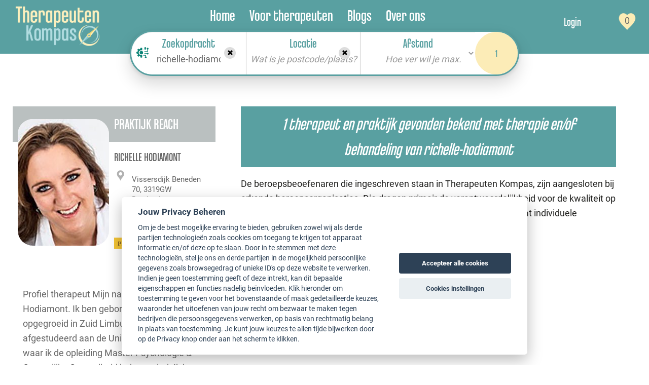

--- FILE ---
content_type: text/html; charset=UTF-8
request_url: https://therapeutenkompas.nl/praktijk/praktijk-rich/therapeut/richelle-hodiamont.html
body_size: 9877
content:

<!DOCTYPE html>
<html lang="nl">
<head>
    <meta charset="utf-8"/>
    <title>Richelle hodiamont - Therapeuten in praktijk bekend met therapie</title>

    <meta name="viewport" content="width=device-width, initial-scale=1, maximum-scale=1" />
    <meta name="description" content="Richelle hodiamont - Vind hier een goede therapeut, psychotherapeut of coach" />
    <meta name="keywords" content="" />
    <meta name="theme-color" content="#eeeeee">

    <link rel="canonical" href="https://therapeutenkompas.nl/praktijk/praktijk-rich/therapeut/richelle-hodiamont.html" />
    <link rel="preload" href="https://therapeutenkompas.nl/css/bootstrap/fonts/glyphicons-halflings-regular.woff2" as="font" type="font/woff2" crossorigin="anonymous">
  
    <link rel="preload" href="/js/EasyAutocomplete-1.3.5/easy-autocomplete.min.css?version=1634714159" as="style" onload="this.onload=null;this.rel='stylesheet'" media="all"> 
                    <noscript><link rel="stylesheet" media="all" href="/js/EasyAutocomplete-1.3.5/easy-autocomplete.min.css?version=1634714159"></noscript>

            
        <link rel="stylesheet" type="text/css" href="/css/bootstrap/css/styles-combined.minify.css?version=1763825196" media="all" />
    
    <!-- Cookieconsent -->
    <link rel="preload" href="/js/cookieconsent2/3.0.3/cookieconsent.min.css?version=1634714159" as="style" onload="this.onload=null;this.rel='stylesheet'" media="all"> 
                    <noscript><link rel="stylesheet" media="all" href="/js/cookieconsent2/3.0.3/cookieconsent.min.css?version=1634714159"></noscript>

    <style  media="all">.lazy-hidden {
    opacity: 0;
}
.lazy-loaded {
    -webkit-transition: opacity 0.3s;
    -moz-transition: opacity 0.3s;
    -ms-transition: opacity 0.3s;
    -o-transition: opacity 0.3s;
    transition: opacity 0.3s;
    opacity: 1;
}
</style>

    <script>/*! modernizr 3.6.0 (Custom Build) | MIT *
 * https://modernizr.com/download/?-webp-setclasses !*/
!function(e,n,A){function o(e,n){return typeof e===n}function t(){var e,n,A,t,a,i,l;for(var f in r)if(r.hasOwnProperty(f)){if(e=[],n=r[f],n.name&&(e.push(n.name.toLowerCase()),n.options&&n.options.aliases&&n.options.aliases.length))for(A=0;A<n.options.aliases.length;A++)e.push(n.options.aliases[A].toLowerCase());for(t=o(n.fn,"function")?n.fn():n.fn,a=0;a<e.length;a++)i=e[a],l=i.split("."),1===l.length?Modernizr[l[0]]=t:(!Modernizr[l[0]]||Modernizr[l[0]]instanceof Boolean||(Modernizr[l[0]]=new Boolean(Modernizr[l[0]])),Modernizr[l[0]][l[1]]=t),s.push((t?"":"no-")+l.join("-"))}}function a(e){var n=u.className,A=Modernizr._config.classPrefix||"";if(c&&(n=n.baseVal),Modernizr._config.enableJSClass){var o=new RegExp("(^|\\s)"+A+"no-js(\\s|$)");n=n.replace(o,"$1"+A+"js$2")}Modernizr._config.enableClasses&&(n+=" "+A+e.join(" "+A),c?u.className.baseVal=n:u.className=n)}function i(e,n){if("object"==typeof e)for(var A in e)f(e,A)&&i(A,e[A]);else{e=e.toLowerCase();var o=e.split("."),t=Modernizr[o[0]];if(2==o.length&&(t=t[o[1]]),"undefined"!=typeof t)return Modernizr;n="function"==typeof n?n():n,1==o.length?Modernizr[o[0]]=n:(!Modernizr[o[0]]||Modernizr[o[0]]instanceof Boolean||(Modernizr[o[0]]=new Boolean(Modernizr[o[0]])),Modernizr[o[0]][o[1]]=n),a([(n&&0!=n?"":"no-")+o.join("-")]),Modernizr._trigger(e,n)}return Modernizr}var s=[],r=[],l={_version:"3.6.0",_config:{classPrefix:"",enableClasses:!0,enableJSClass:!0,usePrefixes:!0},_q:[],on:function(e,n){var A=this;setTimeout(function(){n(A[e])},0)},addTest:function(e,n,A){r.push({name:e,fn:n,options:A})},addAsyncTest:function(e){r.push({name:null,fn:e})}},Modernizr=function(){};Modernizr.prototype=l,Modernizr=new Modernizr;var f,u=n.documentElement,c="svg"===u.nodeName.toLowerCase();!function(){var e={}.hasOwnProperty;f=o(e,"undefined")||o(e.call,"undefined")?function(e,n){return n in e&&o(e.constructor.prototype[n],"undefined")}:function(n,A){return e.call(n,A)}}(),l._l={},l.on=function(e,n){this._l[e]||(this._l[e]=[]),this._l[e].push(n),Modernizr.hasOwnProperty(e)&&setTimeout(function(){Modernizr._trigger(e,Modernizr[e])},0)},l._trigger=function(e,n){if(this._l[e]){var A=this._l[e];setTimeout(function(){var e,o;for(e=0;e<A.length;e++)(o=A[e])(n)},0),delete this._l[e]}},Modernizr._q.push(function(){l.addTest=i}),Modernizr.addAsyncTest(function(){function e(e,n,A){function o(n){var o=n&&"load"===n.type?1==t.width:!1,a="webp"===e;i(e,a&&o?new Boolean(o):o),A&&A(n)}var t=new Image;t.onerror=o,t.onload=o,t.src=n}var n=[{uri:"[data-uri]",name:"webp"},{uri:"[data-uri]",name:"webp.alpha"},{uri:"[data-uri]",name:"webp.animation"},{uri:"[data-uri]",name:"webp.lossless"}],A=n.shift();e(A.name,A.uri,function(A){if(A&&"load"===A.type)for(var o=0;o<n.length;o++)e(n[o].name,n[o].uri)})}),t(),a(s),delete l.addTest,delete l.addAsyncTest;for(var p=0;p<Modernizr._q.length;p++)Modernizr._q[p]();e.Modernizr=Modernizr}(window,document);</script>

    <!--[if lt IE 9]>
    <script src="js/html5shiv/3.7.0/html5shiv.js"></script>
    <![endif]-->

</head>
<body id="new-homepage"  >
    <div id="no-background-block"></div>
<div id="page-wrapper">
        <header>
        <nav>
            <div id="header-logo">
                <a href="/index.html">
                    <picture>
                        <source media="(min-width:768px)" srcset="/images/logo-tk-website.webp" type="image/webp">
                        <source srcset="/images/logo-tk-website-300.webp" type="image/webp">
                        <img src="/images/logo-tk-website.png" alt="logo" width="188" height="96">
                    </picture>
                </a>
            </div>
            <div class="menu-container">
                <ul class="menu">
                    <li class="menu_item"><a href="/index.html" title="Home" class="menu_link">Home</a></li>
                    <li class="menu_item"><a href="/voor-therapeuten.html" title="Voor therapeuten" class="menu_link">Voor therapeuten</a></li>
                    <li class="menu_item"><a href="/blog/" title="Blogs" class="menu_link">Blogs</a></li>
                    <li class="menu_item"><a href="/over-ons.html" title="Voor therapeuten" class="menu_link">Over ons</a></li>
                </ul>
            </div>
            <div id="login-part">
                 <ul class="menu login-menu">
                                            <li class="menu_item"><a href="/login.html" title="Login" class="menu_link">Login</a></li>
                                    </ul>
                <div id="mobile-search-icon">
                    <span class="glyphicon glyphicon-search" aria-hidden="true"></span>
                </div>
                <div class="fav-list-wrapper">
                    <a class="fav-list" href="#" title="favourite list">
                        <img src="/images/icons/group-heart-small.png" alt="favourite list" width="68" height="34">
                    </a>
                </div>
	        </div>
            <div class="hamburger">
                <span></span>
                <span></span>
                <span></span>
            </div>
        </nav>
        <div class="wrapper-menu">
                            <div>
        <form class="form-inline" id="top-search">
        <div class="form-group">
            <div class="input-group has-error has-feedback first-search-wrapper">
                <label class="top-search-title" for="first-search-input">
                    <span class="first-text">Zoekopdracht</span>
                    <span class="second-text">Wie/wat zoek je?</span>
                </label>
                <input type="text" class="form-control input-sm" name="search" autocomplete="off" id="first-search-input" value="richelle-hodiamont">
                <span class="glyphicon glyphicon-remove form-control-feedback clear-input" aria-hidden="true"></span>
                <a href="/therapists-list.html?ai=1" class="ai-button"><svg data-v-2731baab="" xmlns="http://www.w3.org/2000/svg" viewBox="0 0 122.88 111.48" width="24" height="24"><path data-v-2731baab="" fill="currentColor" d="M50.21,38.57A17.17,17.17,0,1,1,33,55.74,17.17,17.17,0,0,1,50.21,38.57ZM91.31,94V85.28H67.46a44,44,0,0,0,5.64-6.17H94.38a3.09,3.09,0,0,1,3.08,3.07V94A9,9,0,1,1,91.31,94ZM89.16,30.71H75.51A44.78,44.78,0,0,0,71,24.55H86.09v-7a9,9,0,1,1,6.15-.06V27.64a3.07,3.07,0,0,1-3.08,3.07ZM122.88,15a9,9,0,1,0-12.65,8.25v18H80.12a43.4,43.4,0,0,1,1.27,6.16H113.3a3.09,3.09,0,0,0,3.07-3.08V23.67A9,9,0,0,0,122.88,15Zm-.15,49.93a9,9,0,0,0-17.49-3.08H80.88A42.08,42.08,0,0,1,79.14,68h26.1a9,9,0,0,0,17.49-3.07ZM49.56,105.3H46a6.13,6.13,0,0,1-6.12-6.11V92.93a38.11,38.11,0,0,1-10-3.78l-4.18,4.18a6.13,6.13,0,0,1-8.65,0L12,88.24a6.14,6.14,0,0,1,0-8.65l3.81-3.81a38,38,0,0,1-4.47-10.33H6.12A6.13,6.13,0,0,1,0,59.34v-7.2A6.13,6.13,0,0,1,6.12,46h5.12a38,38,0,0,1,4.44-10.44L12,31.88a6.14,6.14,0,0,1,0-8.64l5.09-5.09a6.13,6.13,0,0,1,8.65,0l4,4a38,38,0,0,1,10.13-3.87v-6A6.13,6.13,0,0,1,46,6.18h7.19A6.13,6.13,0,0,1,59.27,12V32.48A24.54,24.54,0,0,0,50.84,31c-.43,0-.86,0-1.28,0s-.85,0-1.27,0a24.61,24.61,0,1,0,0,49.21c.42,0,.85,0,1.27,0s.85,0,1.28,0a24.54,24.54,0,0,0,8.43-1.48V99.48a6.13,6.13,0,0,1-6.11,5.82Z"></path></svg></a>
            </div>
        </div>
        <div class="form-group hidden-xs">
            <div class="input-group has-error has-feedback second-search-wrapper">
                <label class="top-search-title" for="second-search-input">
                    <span class="first-text">Locatie</span>
                    <span class="second-text">Wat is je postcode/plaats?</span>
                </label>
                <input type="text" class="form-control input-sm" name="extra-search" id="second-search-input" 
					value="">
                <span class="glyphicon glyphicon-remove form-control-feedback clear-input" aria-hidden="true"></span>
            </div>
        </div>
        <div class="form-group dropdown-group form-group hidden-xs">
            <div class="input-group">
		        <label for="distance" class="top-search-title">
                    <span class="first-text">Afstand</span>
<!--                    <span class="second-text">Hoe ver wil je max. reizen?</span>-->
                </label>
                <select class="form-control input-sm" name="distance" id="distance">
                    <option value="0">Hoe ver wil je max. reizen?</option>
                    <option  value="3">binnen 3 km</option>
                    <option  value="5">binnen 5 km</option>
                    <option  value="10">binnen 10 km</option>
                    <option  value="15">binnen 15 km</option>
                    <option  value="25">binnen 25 km</option>
                    <option  value="50">binnen 50 km</option>
                    <option  value="75">binnen 75 km</option>
                    <option  value="300">Alle afstanden</option>
                </select>
            </div>
        </div>
        <div class="form-button">
            <button type="submit" class="btn btn-primary btn-sm send search-numbers" aria-label="Search">1</button>
        </div>
    </form>

    
</div>                    </div>
    </header>
    <div class="header-filler"></div>
        <div class="page agkompas-buttons">
        <section class="wrapper-width">
			<div class="content">
                <div class="text-wrapper-width">
                    <section class="wrapper">
                        <div class="content">
                            <div class="text-wrapper">
                                                                <section class="therapist-list-wrapper row">
                                                                        <div class="therapist-list col-md-4 nopadding">
                                    <div id="therapist-list-description" class="hidden-md hidden-lg"><div class="contentblok therapist-list-header-wrapper hidden-xs hidden-sm">
<h4>

    
                            
        
                            1 therapeut en praktijk gevonden bekend met therapie en/of behandeling van richelle-hodiamont            

            
            
            
            
            
                    
    
</h4>
        <p>De beroepsbeoefenaren die ingeschreven staan in Therapeuten Kompas, zijn aangesloten bij erkende beroepsorganisaties.
        Die dragen primair de verantwoordelijkheid voor de kwaliteit op hbo-niveau van deze beroepsbeoefenaren.
        Dit is een van de redenen dat individuele beroepsbeoefenaren niet opgenomen worden in dit register.<br /></p>
    
</div>

<div id="mobile-filters" class="hidden-sm hidden-md hidden-lg">
    <div class="col-xs-5">
        <span class="kop4">LOCATIE</span>
        <input type="text" name="extra-search-mobile" id="extra-search-mobile" value=""/>
    </div>
        <div class="col-xs-4">
        <span class="kop4">AFSTAND</span>
        <input type="range" min="0" max="8" class="slider" name="distance-mobile" id="distance-mobile" value="0" />
        <span class="kop4">0 KM</span>
    </div>
    <div class="col-xs-3">
        <div id="mobile-submit"><span class="glyphicon glyphicon-search" aria-hidden="true"></span></div>
    </div>
</div>

</div>
                                                                                                                    
                                        <script type="application/ld+json">
                                            {
    "@context": "https://schema.org",
    "@type": "Organization",
    "url": "https://therapeutenkompas.nl",
    "founder": {
        "@type": "Person",
        "name": "R.H.M. ",
        "familyName": "Hodiamont",
        "image": "/attachments/AC0F616569TP872K/foto-praktijkrich.jpg"
    },
    "legalName": "Praktijk REACH",
    "description": "Profiel therapeut Mijn naam is Rich\u00e8lle Hodiamont. Ik ben geboren in 1984 en opgegroeid in Zuid Limburg. In 2008 ben ik afgestudeerd aan de\u00a0Universiteit van Tilburg waar ik de opleiding Master Psychologie &amp; Geestelijke Gezondheid heb gevolgd.\u00a0Ik ben daarna gaan werken in de vrouwenopvang waar ik in contact kwam met vrouwen en kinderen met gevarieerde culturele achtergronden en verschillende problematieken. Werken met mensen inspireert mij en ik voelde de behoefte om nog meer diepgang te verweven in de hulpverlening die ik&#8230;",
    "address": {
        "@type": "PostalAddress",
        "postalCode": "3319GW",
        "addressRegion": "Dordrecht",
        "addressCountry": "Nederland",
        "url": "www.praktijk-rich.nl"
    },
    "telephone": "06-81716322",
    "email": "r.hodiamont@praktijkreach.nl",
    "sameAs": [
        "therapeut-praktijk-reach.html"
    ]
}                                        </script>

                                                                        
<div class="therapist-item " data-practice="5R327L6V">
    <div class="therapist-item-header">
        <div class="therapeuts-buttons-wrapper"></div>
        <h1 class="therapist-name">Praktijk REACH</h1>
    </div>
    
    
                                
            
                <div class="thumbnail-wrapper">
                            <!--                <a href="therapeut---><!--.html" title="--><!-- --><!-- --><!--" target="_blank">-->
                   <img class="img-thumbnail" width="200" height="200" alt="R.H.M.  Hodiamont" data-src="/attachments/AC0F616569TP872K/foto-praktijkrich.jpg" src="/images/loading.gif" />
<!--                </a>-->
                        </div>
    <div class="therapist-info">
        <div class="row">
            <div class="col-md-12 nopadding">
                                <h3 class="therapist-praktijk">Richelle   Hodiamont</h3>
            </div>
            <div class="col-md-12 nopadding location-wrapper">
                <div class="bg-locatie col-md-2"></div>
                <div class="therapist-info-text-value col-md-10 load-map"><h5 class="therapist-name">Vissersdijk Beneden 70, 3319GW Dordrecht</h5></div>
            </div>
        </div>
        <div class="row th-images-wrapper">
            <div class="therapist-logo col-md-6 nopadding">
                                                                                <img class="img-responsive" alt="Het NVPA" data-src="/attachments/AC0F616569TP872K/praktijkrichlogo.png" width="120" height="120" src="/images/loading.gif" />
                                                </div>
            <div class="website-test-100 col-md-6 nopadding">
                                <img class="img-responsive" alt="website test 100%" src="/images/new/100-procent.png" width="131" height="38"/>
                            </div>
        </div>
    </div>
    <div class="therapist-intro">
        <h4 class="therapist-name">Profiel therapeut Mijn naam is Rich&egrave;lle Hodiamont. Ik ben geboren in 1984 en opgegroeid in Zuid Limburg. In 2008 ben ik afgestudeerd aan de&nbsp;Universiteit van Tilburg waar ik de opleiding Master Psychologie &amp; Geestelijke Gezondheid heb gevolgd.&nbsp;Ik ben daarna gaan werken ...</h4>
    </div>

                        <div class="button-place AC0F616569TP872K2YRQTN8F reach">
                <a class="meer-info-button button"                    href="/therapeut/zuid-holland/dordrecht/richelle-hodiamont/praktijkreach"
                   title="Therapeut R.H.M.  Hodiamont" target="_blank">Zie profiel</a>


                                                                                                    </div>
                </div>                                                                                                            </div>
                                                                            <div class="therapist-details col-md-8 hidden-sm hidden-xs">
                                            <div class="contentblok therapist-list-header-wrapper hidden-xs hidden-sm">
<h4>

    
                            
        
                            1 therapeut en praktijk gevonden bekend met therapie en/of behandeling van richelle-hodiamont            

            
            
            
            
            
                    
    
</h4>
        <p>De beroepsbeoefenaren die ingeschreven staan in Therapeuten Kompas, zijn aangesloten bij erkende beroepsorganisaties.
        Die dragen primair de verantwoordelijkheid voor de kwaliteit op hbo-niveau van deze beroepsbeoefenaren.
        Dit is een van de redenen dat individuele beroepsbeoefenaren niet opgenomen worden in dit register.<br /></p>
    
</div>

<div id="mobile-filters" class="hidden-sm hidden-md hidden-lg">
    <div class="col-xs-5">
        <span class="kop4">LOCATIE</span>
        <input type="text" name="extra-search-mobile" id="extra-search-mobile" value=""/>
    </div>
        <div class="col-xs-4">
        <span class="kop4">AFSTAND</span>
        <input type="range" min="0" max="8" class="slider" name="distance-mobile" id="distance-mobile" value="0" />
        <span class="kop4">0 KM</span>
    </div>
    <div class="col-xs-3">
        <div id="mobile-submit"><span class="glyphicon glyphicon-search" aria-hidden="true"></span></div>
    </div>
</div>

                                        </div>
                                                                    </section>
                            </div>
                        </div>
                    </section>
                </div>
			
            </div>
        </section>
    </div>
    <!-- Page Richelle hodiamont - Therapeuten in praktijk bekend met therapie: End -->

    </div>
    
<script type="application/ld+json">
        {
    "@context": "https://schema.org",
    "@type": "Organization",
    "url": "https://www.logiteam.nl",
    "legalName": "LogiTeam",
    "address": {
        "@type": "PostalAddress",
        "postalCode": "2911 AD Nieuwerkerk aan den IJssel\n",
        "url": "www.logiteam.nl"
    },
    "email": "Email: info@therapeutenkompas.nl\n"
}
</script>

<div class="page page-light" id="contact">
    <section class="wrapper-width">
        <div class="row contact-wrapper">
            <div class="col-sm-12 col-md-5 left-contact-block">
                <img src="https://therapeuten.logicare.nl/images/logo-tk-website.png" width="250" height="128" alt="Therapeuten Kompas logo" />

            </div>
            <div class="col-sm-12 col-md-3 center-contact-block">
                Therapeuten Kompas
<br>
                Kerklaan 12
<br>
                2911 AD Nieuwerkerk aan den IJssel

            </div>
            <div class="col-sm-12 col-md-3 right-contact-block">
<a href="https://www.logiteam.nl" title="Website Logiteam" target="_blank"><img src="/images/new/web-icon.png" width="40" height="40" alt="Website Logiteam"></a>
&nbsp;&nbsp;
<a href="mailto:Email: info@therapeutenkompas.nl
" title="Contact email"><img src="/images/new/envelop-icon.png" width="60" height="40" alt="Contact email"></a>
&nbsp;&nbsp;&nbsp;
<a href="https://www.facebook.com/TherapeutenKompas" target="_blank"><img src="/images/new/faceb-icon.png" width="40" height="40" alt="Facebook"></a>

&nbsp;&nbsp;&nbsp;
<a href="https://www.instagram.com/therapeutenkompas.nl/" target="_blank"><img src="/images/new/insta-icon.png" width="40" height="40" alt="Instagram"></a>
                		
<div style="padding-top:16px;">				
<a href="/privacy-policy.html">Privacy Policy</a><br>
<a href="/disclaimer.html">Disclaimer</a>
			</div>
            </div>
        </div>
    </section>
</div>

<!-- Modal -->
<div id="myModal" class="modal fade" role="dialog">
    <div class="modal-dialog">
        <!-- Modal content-->
        <div class="modal-content">
            <div class="modal-header">
                <button type="button" class="close" data-dismiss="modal">&times;</button>
            </div>
            <div class="modal-body"></div>
        </div>
    </div>
</div>

<script type="text/javascript">
    if (typeof jQuery == 'undefined')
        document.write('<script type="text/javascript" src="https://therapeutenkompas.nl/lib/jquery/1.7.1/jquery.min.js"></' + 'script>');
</script>
<script src="https://therapeutenkompas.nl/js/lazyloadxt/jquery.lazyloadxt.min.js" defer></script>
<script src="https://therapeutenkompas.nl/lib/bootstrap3/3.1.1/js/bootstrap.min.js" defer></script>
<script src="https://therapeutenkompas.nl/lib/jquery/jquery.scrollTo-min.js" defer></script>
<script src="https://therapeutenkompas.nl/js/EasyAutocomplete-1.3.5/jquery.easy-autocomplete.min.js" defer></script>
<script src="https://therapeutenkompas.nl/lib/jquery/slick/slick.min.js" defer></script>
<script src="/js2/main.minify.js?version=1751614449"></script>
<script src="/js2/search.minify.js?version=1722090250"></script>

<!-- Global Site Tag (gtag.js) - Google Analytics -->
<script async src="https://www.googletagmanager.com/gtag/js?id=G-5R7VWRR810"></script>
<script>
    window.dataLayer = window.dataLayer || [];

    function gtag() {
        dataLayer.push(arguments);
    }

    gtag('js', new Date());
    gtag('config', 'G-5R7VWRR810');
</script>
	<script src="/js/cookieconsent_v2.6.1/dist/cookieconsent.js"></script>

<script>
    $(function(){

        if (!inIframe()) {
            var cc = initCookieConsent();

            cc.run({
                current_lang : 'en',
                theme_css : '/js/cookieconsent_v2.6.1/dist/cookieconsent2.css',
                //page_scripts: true,
                gui_options : {
                    consent_modal : {
                        layout : 'cloud',                   // box,cloud,bar
                        position : 'bottom center',         // bottom,middle,top + left,right,center
                        transition : 'slide'                // zoom,slide
                    },
                    settings_modal : {
                        layout : 'bar',                 // box,bar
                        position: 'left',               // right,left (available only if bar layout selected)
                        transition : 'slide'            // zoom,slide
                    }
                },
                onAccept : function(cookie){
                    if(!cc.allowedCategory('analytics')){

                        // Disable GA ...
                        console.log("disabling ga");
                        window['ga-disable-'] = true;
                    }
                },
                onChange: function(cookie, changed_preferences){
                    console.log("onChange fired ...");

                    // If analytics category's status was changed ...
                    // if(changed_preferences.indexOf('analytics') > -1){
                    //
                    //     // If analytics category is disabled ...
                    //     if(!cc.allowedCategory('analytics')){
                    //
                    //         // Disable gtag ...
                    //         console.log("disabling gtag")
                    //         window.dataLayer = window.dataLayer || [];
                    //         function gtag() { dataLayer.push(arguments); }
                    //         gtag('consent', 'default', {
                    //             'ad_storage': 'denied',
                    //             'analytics_storage': 'denied'
                    //         });
                    //     }
                    // }
                },
                languages : {
                    'en' : {
                        consent_modal : {
                            title :  "Jouw Privacy Beheren",
                            description :  'Om je de best mogelijke ervaring te bieden, gebruiken zowel wij als derde partijen technologieën zoals cookies om toegang te krijgen tot apparaat informatie en/of deze op te slaan. Door in te stemmen met deze technologieën, stel je ons en derde partijen in de mogelijkheid persoonlijke gegevens zoals browsegedrag of unieke ID\'s op deze website te verwerken. Indien je geen toestemming geeft of deze intrekt, kan dit bepaalde eigenschappen en functies nadelig beïnvloeden. Klik hieronder om toestemming te geven voor het bovenstaande of maak gedetailleerde keuzes, waaronder het uitoefenen van jouw recht om bezwaar te maken tegen bedrijven die persoonsgegevens verwerken, op basis van rechtmatig belang in plaats van toestemming. Je kunt jouw keuzes te allen tijde bijwerken door op de Privacy knop onder aan het scherm te klikken.',
                            primary_btn: {
                                text: 'Accepteer alle cookies',
                                role: 'accept_all'				//'accept_selected' or 'accept_all'
                            },
                            secondary_btn: {
                                text : 'Cookies instellingen',
                                role : 'settings'       //'settings' or 'accept_necessary'
                            },
                        },
                        settings_modal : {
                            title : 'Cookies instellingen',
                            save_settings_btn : "Sla alle instellingen op",
                            accept_all_btn : "Accepteer alle cookies ",
                            close_btn_label: "Close",
                            cookie_table_headers : [
                                {col1: "Name" },
                                {col2: "Domain" },
                                {col3: "Expiration" },
                                {col4: "Description" }
                            ],
                            blocks : [
                                {
                                    title : "",
                                    description: 'Wanneer je deze website bezoekt wordt er informatie opgeslagen of opgehaald over je browser, meestal in de vorm van cookies. Deze informatie gaat over jou, je voorkeurinstellingen van je device en is voornamelijk bedoeld om de website te laten werken zoals je dit zou mogen verwachten. De informatie identificeert jou niet direct, maar zorgt voor een gepersonaliseerde gebruikerservaring op onze website. Omdat we je privacy rechten respecteren, kun je instellen welke soort cookies je wel of niet accepteert. Let op: het blokkeren van sommige typen cookies kan de gebruikerservaring op onze website negatief beïnvloeden, evenals de service die we kunnen bieden. <br><br> We gebruiken jouw gegevens voor:'
                                },{
                                    title : "Strikt noodzakelijke / functionele cookies",
                                    description: 'Deze cookies zijn noodzakelijk voor de werking van de website en slaan geen persoonlijk identificeerbare informatie op. Deze cookies worden meestal ingesteld als reactie op gebruikersacties, om belangrijke functies te activeren, zoals het instellen en onthouden van loginpogingen of voorkeursinstellingen. Deze cookies kunnen niet worden uitgeschakeld. Echter, bepaalde browsers kunnen je echter blokkeren of waarschuwen over deze cookies. Gelieve er rekening mee te houden dat het blokkeren van deze cookies de functionaliteit van de website negatief beïnvloedt.',
                                    toggle : {
                                        value : 'necessary',
                                        enabled : true,
                                        readonly: true							//cookie categories with readonly=true are all treated as "necessary cookies"
                                    },
                                    //cookie_table: [
                                    //    {
                                    //        col1: 'PHPSESSID',
                                    //        col2: '//',
                                    //        col3: 'session',
                                    //        col4: 'Needed to manage the cookies saved by yourself: session cookie' ,
                                    //        is_regex: true
                                    //    },{
                                    //        col1: 'service, time, datum, duur, break, coach',
                                    //        col2: '//',
                                    //        col3: 'session',
                                    //        col4: 'Agenda cookies' ,
                                    //        is_regex: true
                                    //    },
                                    //
                                    //]
                                },{
                                    title : "Google Analytics cookies",
                                    description: 'Deze cookies verzamelen anonieme, geaggregeerde gegevens en stellen ons in staat onze meest populaire pagina\'s en content te identificeren door het aantal unieke bezoekers te tellen. Met dit type analytische cookies krijgen we beter inzicht in het functioneren van onze website. De gegevens die worden verzameld, verwerkt en opgeslagen met Google Analytics zijn beveiligd en blijven vertrouwelijk. Deze gegevens worden gebruikt voor het aanbieden en onderhouden van de Google Analytics service, voor het uitvoeren van essentiële systeembewerkingen en in zeldzame gevallen voor',
                                    toggle : {
                                        value : 'analytics',	//there are no default categories => you specify them
                                        enabled : true,
                                        readonly: false
                                    },
                                    // cookie_table: [
                                    //     {
                                    //         col1: 'NID',
                                    //         col2: 'google.com',
                                    //         col3: '6 months',
                                    //         col4: 'to provide ad delivery or retargeting, store user preferences' ,
                                    //         is_regex: true
                                    //     },{
                                    //         col1: '__utmt, __utma, __utmb, __utmc, __utmz, __utmv, 1P_JAR',
                                    //         col2: 'google.com',
                                    //         col3: 'from 10 minutes to 2 years',
                                    //         col4: 'Google Analytics' ,
                                    //         is_regex: true
                                    //     }
                                    // ]
                                }
                            ]
                        }
                    }
                }
            });

        }

        function inIframe() {
            try {
                return window.self !== window.top;
            } catch(e) {
                return true;
            }
        }
    })
</script>
	<script src="https://therapeutenkompas.nl/js/jquery.cookie_1.3.1.js" defer></script>

	        <script src="https://therapeutenkompas.nl/lib/jquery/ui/js/jquery-ui-1.8.17.custom.min.js"></script>
        <script src="https://therapeutenkompas.nl/lib/fullcalendar-1.6.4/fullcalendar/fullcalendar.min.js"></script>
        <script>var Lang_Agenda = {
    select_appointment: 'Selecteer afspraak'
};</script>

                    <script src="/js2/agenda-therapeuten.js?version=1698938521"></script>
        
        <script>var Lang_Date = {}

Lang_Date.today = 'vandaag';

Lang_Date.year = 'jaar';
Lang_Date.month = 'maand';
Lang_Date.week = 'week';
Lang_Date.day = 'dag';

Lang_Date.monthNames = ["Januari","Februari","Maart","April","Mei","Juni"
    ,"Juli", "Augustus", "September", "Oktober", "November", "December" ];

Lang_Date.monthNamesShort = ['Jan','Feb','Maa','Apr','Mei','Jun','Jul','Aug','Sep','Okt','Nov','Dec'];
Lang_Date.dayNames = ['Zondag','Maandag','Dinsdag','Woensdag','Donderdag','Vrijdag','Zaterdag'];
Lang_Date.dayNamesShort = ['Zon','Maa','Din','Woe','Don','Vri','Zat'];

</script>
		<script async type="text/javascript" src="https://maps.google.com/maps/api/js?key=AIzaSyBTiuTSlX_YTTzQo88OB8hxZEEfFLsqzXg"></script>
		<script async type="text/javascript" src="https://therapeutenkompas.nl/js2/jquery.gmap.js"></script>
        
        <script type="text/javascript" src="/js/screens/api_form.js"></script>
    </body>
</html>


--- FILE ---
content_type: text/css
request_url: https://therapeutenkompas.nl/css/bootstrap/css/styles-combined.minify.css?version=1763825196
body_size: 30934
content:
@charset "utf-8";

/* @fileRef bootstrap.min.css */
html{font-family:sans-serif;-ms-text-size-adjust:100%;-webkit-text-size-adjust:100%}body{margin:0}article,aside,details,figcaption,figure,footer,header,hgroup,main,menu,nav,section,summary{display:block}audio,canvas,progress,video{display:inline-block;vertical-align:baseline}audio:not([controls]){display:none;height:0}[hidden],template{display:none}a{background-color:transparent}a:active,a:hover{outline:0}abbr[title]{border-bottom:none;text-decoration:underline;text-decoration:underline dotted}b,strong{font-weight:bold}dfn{font-style:italic}h1{font-size:2em;margin:0.67em 0}mark{background:#ff0;color:#000}small{font-size:80%}sub,sup{font-size:75%;line-height:0;position:relative;vertical-align:baseline}sup{top:-0.5em}sub{bottom:-0.25em}img{border:0}svg:not(:root){overflow:hidden}figure{margin:1em 40px}hr{-webkit-box-sizing:content-box;-moz-box-sizing:content-box;box-sizing:content-box;height:0}pre{overflow:auto}code,kbd,pre,samp{font-family:monospace,monospace;font-size:1em}button,input,optgroup,select,textarea{color:inherit;font:inherit;margin:0}button{overflow:visible}button,select{text-transform:none}button,html input[type="button"],input[type="reset"],input[type="submit"]{-webkit-appearance:button;cursor:pointer}button[disabled],html input[disabled]{cursor:default}button::-moz-focus-inner,input::-moz-focus-inner{border:0;padding:0}input{line-height:normal}input[type="checkbox"],input[type="radio"]{-webkit-box-sizing:border-box;-moz-box-sizing:border-box;box-sizing:border-box;padding:0}input[type="number"]::-webkit-inner-spin-button,input[type="number"]::-webkit-outer-spin-button{height:auto}input[type="search"]{-webkit-appearance:textfield;-webkit-box-sizing:content-box;-moz-box-sizing:content-box;box-sizing:content-box}input[type="search"]::-webkit-search-cancel-button,input[type="search"]::-webkit-search-decoration{-webkit-appearance:none}fieldset{border:1px solid #c0c0c0;margin:0 2px;padding:0.35em 0.625em 0.75em}legend{border:0;padding:0}textarea{overflow:auto}optgroup{font-weight:bold}table{border-collapse:collapse;border-spacing:0}td,th{padding:0}@font-face{font-family:"Glyphicons Halflings";src:url("../fonts/glyphicons-halflings-regular.eot");src:url("../fonts/glyphicons-halflings-regular.eot?#iefix") format("embedded-opentype"),url("../fonts/glyphicons-halflings-regular.woff2") format("woff2"),url("../fonts/glyphicons-halflings-regular.woff") format("woff"),url("../fonts/glyphicons-halflings-regular.ttf") format("truetype"),url("../fonts/glyphicons-halflings-regular.svg#glyphicons_halflingsregular") format("svg")}.glyphicon{position:relative;top:1px;display:inline-block;font-family:"Glyphicons Halflings";font-style:normal;font-weight:400;line-height:1;-webkit-font-smoothing:antialiased;-moz-osx-font-smoothing:grayscale}.glyphicon-asterisk:before{content:"\002a"}.glyphicon-plus:before{content:"\002b"}.glyphicon-euro:before,.glyphicon-eur:before{content:"\20ac"}.glyphicon-minus:before{content:"\2212"}.glyphicon-cloud:before{content:"\2601"}.glyphicon-envelope:before{content:"\2709"}.glyphicon-pencil:before{content:"\270f"}.glyphicon-glass:before{content:"\e001"}.glyphicon-music:before{content:"\e002"}.glyphicon-search:before{content:"\e003"}.glyphicon-heart:before{content:"\e005"}.glyphicon-star:before{content:"\e006"}.glyphicon-star-empty:before{content:"\e007"}.glyphicon-user:before{content:"\e008"}.glyphicon-film:before{content:"\e009"}.glyphicon-th-large:before{content:"\e010"}.glyphicon-th:before{content:"\e011"}.glyphicon-th-list:before{content:"\e012"}.glyphicon-ok:before{content:"\e013"}.glyphicon-remove:before{content:"\e014"}.glyphicon-zoom-in:before{content:"\e015"}.glyphicon-zoom-out:before{content:"\e016"}.glyphicon-off:before{content:"\e017"}.glyphicon-signal:before{content:"\e018"}.glyphicon-cog:before{content:"\e019"}.glyphicon-trash:before{content:"\e020"}.glyphicon-home:before{content:"\e021"}.glyphicon-file:before{content:"\e022"}.glyphicon-time:before{content:"\e023"}.glyphicon-road:before{content:"\e024"}.glyphicon-download-alt:before{content:"\e025"}.glyphicon-download:before{content:"\e026"}.glyphicon-upload:before{content:"\e027"}.glyphicon-inbox:before{content:"\e028"}.glyphicon-play-circle:before{content:"\e029"}.glyphicon-repeat:before{content:"\e030"}.glyphicon-refresh:before{content:"\e031"}.glyphicon-list-alt:before{content:"\e032"}.glyphicon-lock:before{content:"\e033"}.glyphicon-flag:before{content:"\e034"}.glyphicon-headphones:before{content:"\e035"}.glyphicon-volume-off:before{content:"\e036"}.glyphicon-volume-down:before{content:"\e037"}.glyphicon-volume-up:before{content:"\e038"}.glyphicon-qrcode:before{content:"\e039"}.glyphicon-barcode:before{content:"\e040"}.glyphicon-tag:before{content:"\e041"}.glyphicon-tags:before{content:"\e042"}.glyphicon-book:before{content:"\e043"}.glyphicon-bookmark:before{content:"\e044"}.glyphicon-print:before{content:"\e045"}.glyphicon-camera:before{content:"\e046"}.glyphicon-font:before{content:"\e047"}.glyphicon-bold:before{content:"\e048"}.glyphicon-italic:before{content:"\e049"}.glyphicon-text-height:before{content:"\e050"}.glyphicon-text-width:before{content:"\e051"}.glyphicon-align-left:before{content:"\e052"}.glyphicon-align-center:before{content:"\e053"}.glyphicon-align-right:before{content:"\e054"}.glyphicon-align-justify:before{content:"\e055"}.glyphicon-list:before{content:"\e056"}.glyphicon-indent-left:before{content:"\e057"}.glyphicon-indent-right:before{content:"\e058"}.glyphicon-facetime-video:before{content:"\e059"}.glyphicon-picture:before{content:"\e060"}.glyphicon-map-marker:before{content:"\e062"}.glyphicon-adjust:before{content:"\e063"}.glyphicon-tint:before{content:"\e064"}.glyphicon-edit:before{content:"\e065"}.glyphicon-share:before{content:"\e066"}.glyphicon-check:before{content:"\e067"}.glyphicon-move:before{content:"\e068"}.glyphicon-step-backward:before{content:"\e069"}.glyphicon-fast-backward:before{content:"\e070"}.glyphicon-backward:before{content:"\e071"}.glyphicon-play:before{content:"\e072"}.glyphicon-pause:before{content:"\e073"}.glyphicon-stop:before{content:"\e074"}.glyphicon-forward:before{content:"\e075"}.glyphicon-fast-forward:before{content:"\e076"}.glyphicon-step-forward:before{content:"\e077"}.glyphicon-eject:before{content:"\e078"}.glyphicon-chevron-left:before{content:"\e079"}.glyphicon-chevron-right:before{content:"\e080"}.glyphicon-plus-sign:before{content:"\e081"}.glyphicon-minus-sign:before{content:"\e082"}.glyphicon-remove-sign:before{content:"\e083"}.glyphicon-ok-sign:before{content:"\e084"}.glyphicon-question-sign:before{content:"\e085"}.glyphicon-info-sign:before{content:"\e086"}.glyphicon-screenshot:before{content:"\e087"}.glyphicon-remove-circle:before{content:"\e088"}.glyphicon-ok-circle:before{content:"\e089"}.glyphicon-ban-circle:before{content:"\e090"}.glyphicon-arrow-left:before{content:"\e091"}.glyphicon-arrow-right:before{content:"\e092"}.glyphicon-arrow-up:before{content:"\e093"}.glyphicon-arrow-down:before{content:"\e094"}.glyphicon-share-alt:before{content:"\e095"}.glyphicon-resize-full:before{content:"\e096"}.glyphicon-resize-small:before{content:"\e097"}.glyphicon-exclamation-sign:before{content:"\e101"}.glyphicon-gift:before{content:"\e102"}.glyphicon-leaf:before{content:"\e103"}.glyphicon-fire:before{content:"\e104"}.glyphicon-eye-open:before{content:"\e105"}.glyphicon-eye-close:before{content:"\e106"}.glyphicon-warning-sign:before{content:"\e107"}.glyphicon-plane:before{content:"\e108"}.glyphicon-calendar:before{content:"\e109"}.glyphicon-random:before{content:"\e110"}.glyphicon-comment:before{content:"\e111"}.glyphicon-magnet:before{content:"\e112"}.glyphicon-chevron-up:before{content:"\e113"}.glyphicon-chevron-down:before{content:"\e114"}.glyphicon-retweet:before{content:"\e115"}.glyphicon-shopping-cart:before{content:"\e116"}.glyphicon-folder-close:before{content:"\e117"}.glyphicon-folder-open:before{content:"\e118"}.glyphicon-resize-vertical:before{content:"\e119"}.glyphicon-resize-horizontal:before{content:"\e120"}.glyphicon-hdd:before{content:"\e121"}.glyphicon-bullhorn:before{content:"\e122"}.glyphicon-bell:before{content:"\e123"}.glyphicon-certificate:before{content:"\e124"}.glyphicon-thumbs-up:before{content:"\e125"}.glyphicon-thumbs-down:before{content:"\e126"}.glyphicon-hand-right:before{content:"\e127"}.glyphicon-hand-left:before{content:"\e128"}.glyphicon-hand-up:before{content:"\e129"}.glyphicon-hand-down:before{content:"\e130"}.glyphicon-circle-arrow-right:before{content:"\e131"}.glyphicon-circle-arrow-left:before{content:"\e132"}.glyphicon-circle-arrow-up:before{content:"\e133"}.glyphicon-circle-arrow-down:before{content:"\e134"}.glyphicon-globe:before{content:"\e135"}.glyphicon-wrench:before{content:"\e136"}.glyphicon-tasks:before{content:"\e137"}.glyphicon-filter:before{content:"\e138"}.glyphicon-briefcase:before{content:"\e139"}.glyphicon-fullscreen:before{content:"\e140"}.glyphicon-dashboard:before{content:"\e141"}.glyphicon-paperclip:before{content:"\e142"}.glyphicon-heart-empty:before{content:"\e143"}.glyphicon-link:before{content:"\e144"}.glyphicon-phone:before{content:"\e145"}.glyphicon-pushpin:before{content:"\e146"}.glyphicon-usd:before{content:"\e148"}.glyphicon-gbp:before{content:"\e149"}.glyphicon-sort:before{content:"\e150"}.glyphicon-sort-by-alphabet:before{content:"\e151"}.glyphicon-sort-by-alphabet-alt:before{content:"\e152"}.glyphicon-sort-by-order:before{content:"\e153"}.glyphicon-sort-by-order-alt:before{content:"\e154"}.glyphicon-sort-by-attributes:before{content:"\e155"}.glyphicon-sort-by-attributes-alt:before{content:"\e156"}.glyphicon-unchecked:before{content:"\e157"}.glyphicon-expand:before{content:"\e158"}.glyphicon-collapse-down:before{content:"\e159"}.glyphicon-collapse-up:before{content:"\e160"}.glyphicon-log-in:before{content:"\e161"}.glyphicon-flash:before{content:"\e162"}.glyphicon-log-out:before{content:"\e163"}.glyphicon-new-window:before{content:"\e164"}.glyphicon-record:before{content:"\e165"}.glyphicon-save:before{content:"\e166"}.glyphicon-open:before{content:"\e167"}.glyphicon-saved:before{content:"\e168"}.glyphicon-import:before{content:"\e169"}.glyphicon-export:before{content:"\e170"}.glyphicon-send:before{content:"\e171"}.glyphicon-floppy-disk:before{content:"\e172"}.glyphicon-floppy-saved:before{content:"\e173"}.glyphicon-floppy-remove:before{content:"\e174"}.glyphicon-floppy-save:before{content:"\e175"}.glyphicon-floppy-open:before{content:"\e176"}.glyphicon-credit-card:before{content:"\e177"}.glyphicon-transfer:before{content:"\e178"}.glyphicon-cutlery:before{content:"\e179"}.glyphicon-header:before{content:"\e180"}.glyphicon-compressed:before{content:"\e181"}.glyphicon-earphone:before{content:"\e182"}.glyphicon-phone-alt:before{content:"\e183"}.glyphicon-tower:before{content:"\e184"}.glyphicon-stats:before{content:"\e185"}.glyphicon-sd-video:before{content:"\e186"}.glyphicon-hd-video:before{content:"\e187"}.glyphicon-subtitles:before{content:"\e188"}.glyphicon-sound-stereo:before{content:"\e189"}.glyphicon-sound-dolby:before{content:"\e190"}.glyphicon-sound-5-1:before{content:"\e191"}.glyphicon-sound-6-1:before{content:"\e192"}.glyphicon-sound-7-1:before{content:"\e193"}.glyphicon-copyright-mark:before{content:"\e194"}.glyphicon-registration-mark:before{content:"\e195"}.glyphicon-cloud-download:before{content:"\e197"}.glyphicon-cloud-upload:before{content:"\e198"}.glyphicon-tree-conifer:before{content:"\e199"}.glyphicon-tree-deciduous:before{content:"\e200"}.glyphicon-cd:before{content:"\e201"}.glyphicon-save-file:before{content:"\e202"}.glyphicon-open-file:before{content:"\e203"}.glyphicon-level-up:before{content:"\e204"}.glyphicon-copy:before{content:"\e205"}.glyphicon-paste:before{content:"\e206"}.glyphicon-alert:before{content:"\e209"}.glyphicon-equalizer:before{content:"\e210"}.glyphicon-king:before{content:"\e211"}.glyphicon-queen:before{content:"\e212"}.glyphicon-pawn:before{content:"\e213"}.glyphicon-bishop:before{content:"\e214"}.glyphicon-knight:before{content:"\e215"}.glyphicon-baby-formula:before{content:"\e216"}.glyphicon-tent:before{content:"\26fa"}.glyphicon-blackboard:before{content:"\e218"}.glyphicon-bed:before{content:"\e219"}.glyphicon-apple:before{content:"\f8ff"}.glyphicon-erase:before{content:"\e221"}.glyphicon-hourglass:before{content:"\231b"}.glyphicon-lamp:before{content:"\e223"}.glyphicon-duplicate:before{content:"\e224"}.glyphicon-piggy-bank:before{content:"\e225"}.glyphicon-scissors:before{content:"\e226"}.glyphicon-bitcoin:before{content:"\e227"}.glyphicon-btc:before{content:"\e227"}.glyphicon-xbt:before{content:"\e227"}.glyphicon-yen:before{content:"\00a5"}.glyphicon-jpy:before{content:"\00a5"}.glyphicon-ruble:before{content:"\20bd"}.glyphicon-rub:before{content:"\20bd"}.glyphicon-scale:before{content:"\e230"}.glyphicon-ice-lolly:before{content:"\e231"}.glyphicon-ice-lolly-tasted:before{content:"\e232"}.glyphicon-education:before{content:"\e233"}.glyphicon-option-horizontal:before{content:"\e234"}.glyphicon-option-vertical:before{content:"\e235"}.glyphicon-menu-hamburger:before{content:"\e236"}.glyphicon-modal-window:before{content:"\e237"}.glyphicon-oil:before{content:"\e238"}.glyphicon-grain:before{content:"\e239"}.glyphicon-sunglasses:before{content:"\e240"}.glyphicon-text-size:before{content:"\e241"}.glyphicon-text-color:before{content:"\e242"}.glyphicon-text-background:before{content:"\e243"}.glyphicon-object-align-top:before{content:"\e244"}.glyphicon-object-align-bottom:before{content:"\e245"}.glyphicon-object-align-horizontal:before{content:"\e246"}.glyphicon-object-align-left:before{content:"\e247"}.glyphicon-object-align-vertical:before{content:"\e248"}.glyphicon-object-align-right:before{content:"\e249"}.glyphicon-triangle-right:before{content:"\e250"}.glyphicon-triangle-left:before{content:"\e251"}.glyphicon-triangle-bottom:before{content:"\e252"}.glyphicon-triangle-top:before{content:"\e253"}.glyphicon-console:before{content:"\e254"}.glyphicon-superscript:before{content:"\e255"}.glyphicon-subscript:before{content:"\e256"}.glyphicon-menu-left:before{content:"\e257"}.glyphicon-menu-right:before{content:"\e258"}.glyphicon-menu-down:before{content:"\e259"}.glyphicon-menu-up:before{content:"\e260"}*{-webkit-box-sizing:border-box;-moz-box-sizing:border-box;box-sizing:border-box}*:before,*:after{-webkit-box-sizing:border-box;-moz-box-sizing:border-box;box-sizing:border-box}html{font-size:10px;-webkit-tap-highlight-color:rgba(0,0,0,0)}body{font-family:"Helvetica Neue",Helvetica,Arial,sans-serif;font-size:14px;line-height:1.42857143;color:#333;background-color:#fff}input,button,select,textarea{font-family:inherit;font-size:inherit;line-height:inherit}a{color:#337ab7;text-decoration:none}a:hover,a:focus{color:#23527c;text-decoration:underline}a:focus{outline:5px auto -webkit-focus-ring-color;outline-offset:-2px}figure{margin:0}img{vertical-align:middle}.img-responsive{display:block;max-width:100%;height:auto}.img-rounded{border-radius:6px}.img-thumbnail{padding:4px;line-height:1.42857143;background-color:#fff;border:1px solid #ddd;border-radius:4px;-webkit-transition:all .2s ease-in-out;-o-transition:all .2s ease-in-out;transition:all .2s ease-in-out;display:inline-block;max-width:100%;height:auto}.img-circle{border-radius:50%}hr{margin-top:20px;margin-bottom:20px;border:0;border-top:1px solid #eee}.sr-only{position:absolute;width:1px;height:1px;padding:0;margin:-1px;overflow:hidden;clip:rect(0,0,0,0);border:0}.sr-only-focusable:active,.sr-only-focusable:focus{position:static;width:auto;height:auto;margin:0;overflow:visible;clip:auto}[role="button"]{cursor:pointer}.container{padding-right:15px;padding-left:15px;margin-right:auto;margin-left:auto}@media (min-width:768px){.container{width:750px}}@media (min-width:992px){.container{width:970px}}@media (min-width:1200px){.container{width:1170px}}.container-fluid{padding-right:15px;padding-left:15px;margin-right:auto;margin-left:auto}.row{margin-right:-15px;margin-left:-15px}.row-no-gutters{margin-right:0;margin-left:0}.row-no-gutters [class*="col-"]{padding-right:0;padding-left:0}.col-xs-1,.col-sm-1,.col-md-1,.col-lg-1,.col-xs-2,.col-sm-2,.col-md-2,.col-lg-2,.col-xs-3,.col-sm-3,.col-md-3,.col-lg-3,.col-xs-4,.col-sm-4,.col-md-4,.col-lg-4,.col-xs-5,.col-sm-5,.col-md-5,.col-lg-5,.col-xs-6,.col-sm-6,.col-md-6,.col-lg-6,.col-xs-7,.col-sm-7,.col-md-7,.col-lg-7,.col-xs-8,.col-sm-8,.col-md-8,.col-lg-8,.col-xs-9,.col-sm-9,.col-md-9,.col-lg-9,.col-xs-10,.col-sm-10,.col-md-10,.col-lg-10,.col-xs-11,.col-sm-11,.col-md-11,.col-lg-11,.col-xs-12,.col-sm-12,.col-md-12,.col-lg-12{position:relative;min-height:1px;padding-right:15px;padding-left:15px}.col-xs-1,.col-xs-2,.col-xs-3,.col-xs-4,.col-xs-5,.col-xs-6,.col-xs-7,.col-xs-8,.col-xs-9,.col-xs-10,.col-xs-11,.col-xs-12{float:left}.col-xs-12{width:100%}.col-xs-11{width:91.66666667%}.col-xs-10{width:83.33333333%}.col-xs-9{width:75%}.col-xs-8{width:66.66666667%}.col-xs-7{width:58.33333333%}.col-xs-6{width:50%}.col-xs-5{width:41.66666667%}.col-xs-4{width:33.33333333%}.col-xs-3{width:25%}.col-xs-2{width:16.66666667%}.col-xs-1{width:8.33333333%}.col-xs-pull-12{right:100%}.col-xs-pull-11{right:91.66666667%}.col-xs-pull-10{right:83.33333333%}.col-xs-pull-9{right:75%}.col-xs-pull-8{right:66.66666667%}.col-xs-pull-7{right:58.33333333%}.col-xs-pull-6{right:50%}.col-xs-pull-5{right:41.66666667%}.col-xs-pull-4{right:33.33333333%}.col-xs-pull-3{right:25%}.col-xs-pull-2{right:16.66666667%}.col-xs-pull-1{right:8.33333333%}.col-xs-pull-0{right:auto}.col-xs-push-12{left:100%}.col-xs-push-11{left:91.66666667%}.col-xs-push-10{left:83.33333333%}.col-xs-push-9{left:75%}.col-xs-push-8{left:66.66666667%}.col-xs-push-7{left:58.33333333%}.col-xs-push-6{left:50%}.col-xs-push-5{left:41.66666667%}.col-xs-push-4{left:33.33333333%}.col-xs-push-3{left:25%}.col-xs-push-2{left:16.66666667%}.col-xs-push-1{left:8.33333333%}.col-xs-push-0{left:auto}.col-xs-offset-12{margin-left:100%}.col-xs-offset-11{margin-left:91.66666667%}.col-xs-offset-10{margin-left:83.33333333%}.col-xs-offset-9{margin-left:75%}.col-xs-offset-8{margin-left:66.66666667%}.col-xs-offset-7{margin-left:58.33333333%}.col-xs-offset-6{margin-left:50%}.col-xs-offset-5{margin-left:41.66666667%}.col-xs-offset-4{margin-left:33.33333333%}.col-xs-offset-3{margin-left:25%}.col-xs-offset-2{margin-left:16.66666667%}.col-xs-offset-1{margin-left:8.33333333%}.col-xs-offset-0{margin-left:0}@media (min-width:768px){.col-sm-1,.col-sm-2,.col-sm-3,.col-sm-4,.col-sm-5,.col-sm-6,.col-sm-7,.col-sm-8,.col-sm-9,.col-sm-10,.col-sm-11,.col-sm-12{float:left}.col-sm-12{width:100%}.col-sm-11{width:91.66666667%}.col-sm-10{width:83.33333333%}.col-sm-9{width:75%}.col-sm-8{width:66.66666667%}.col-sm-7{width:58.33333333%}.col-sm-6{width:50%}.col-sm-5{width:41.66666667%}.col-sm-4{width:33.33333333%}.col-sm-3{width:25%}.col-sm-2{width:16.66666667%}.col-sm-1{width:8.33333333%}.col-sm-pull-12{right:100%}.col-sm-pull-11{right:91.66666667%}.col-sm-pull-10{right:83.33333333%}.col-sm-pull-9{right:75%}.col-sm-pull-8{right:66.66666667%}.col-sm-pull-7{right:58.33333333%}.col-sm-pull-6{right:50%}.col-sm-pull-5{right:41.66666667%}.col-sm-pull-4{right:33.33333333%}.col-sm-pull-3{right:25%}.col-sm-pull-2{right:16.66666667%}.col-sm-pull-1{right:8.33333333%}.col-sm-pull-0{right:auto}.col-sm-push-12{left:100%}.col-sm-push-11{left:91.66666667%}.col-sm-push-10{left:83.33333333%}.col-sm-push-9{left:75%}.col-sm-push-8{left:66.66666667%}.col-sm-push-7{left:58.33333333%}.col-sm-push-6{left:50%}.col-sm-push-5{left:41.66666667%}.col-sm-push-4{left:33.33333333%}.col-sm-push-3{left:25%}.col-sm-push-2{left:16.66666667%}.col-sm-push-1{left:8.33333333%}.col-sm-push-0{left:auto}.col-sm-offset-12{margin-left:100%}.col-sm-offset-11{margin-left:91.66666667%}.col-sm-offset-10{margin-left:83.33333333%}.col-sm-offset-9{margin-left:75%}.col-sm-offset-8{margin-left:66.66666667%}.col-sm-offset-7{margin-left:58.33333333%}.col-sm-offset-6{margin-left:50%}.col-sm-offset-5{margin-left:41.66666667%}.col-sm-offset-4{margin-left:33.33333333%}.col-sm-offset-3{margin-left:25%}.col-sm-offset-2{margin-left:16.66666667%}.col-sm-offset-1{margin-left:8.33333333%}.col-sm-offset-0{margin-left:0}}@media (min-width:992px){.col-md-1,.col-md-2,.col-md-3,.col-md-4,.col-md-5,.col-md-6,.col-md-7,.col-md-8,.col-md-9,.col-md-10,.col-md-11,.col-md-12{float:left}.col-md-12{width:100%}.col-md-11{width:91.66666667%}.col-md-10{width:83.33333333%}.col-md-9{width:75%}.col-md-8{width:66.66666667%}.col-md-7{width:58.33333333%}.col-md-6{width:50%}.col-md-5{width:41.66666667%}.col-md-4{width:33.33333333%}.col-md-3{width:25%}.col-md-2{width:16.66666667%}.col-md-1{width:8.33333333%}.col-md-pull-12{right:100%}.col-md-pull-11{right:91.66666667%}.col-md-pull-10{right:83.33333333%}.col-md-pull-9{right:75%}.col-md-pull-8{right:66.66666667%}.col-md-pull-7{right:58.33333333%}.col-md-pull-6{right:50%}.col-md-pull-5{right:41.66666667%}.col-md-pull-4{right:33.33333333%}.col-md-pull-3{right:25%}.col-md-pull-2{right:16.66666667%}.col-md-pull-1{right:8.33333333%}.col-md-pull-0{right:auto}.col-md-push-12{left:100%}.col-md-push-11{left:91.66666667%}.col-md-push-10{left:83.33333333%}.col-md-push-9{left:75%}.col-md-push-8{left:66.66666667%}.col-md-push-7{left:58.33333333%}.col-md-push-6{left:50%}.col-md-push-5{left:41.66666667%}.col-md-push-4{left:33.33333333%}.col-md-push-3{left:25%}.col-md-push-2{left:16.66666667%}.col-md-push-1{left:8.33333333%}.col-md-push-0{left:auto}.col-md-offset-12{margin-left:100%}.col-md-offset-11{margin-left:91.66666667%}.col-md-offset-10{margin-left:83.33333333%}.col-md-offset-9{margin-left:75%}.col-md-offset-8{margin-left:66.66666667%}.col-md-offset-7{margin-left:58.33333333%}.col-md-offset-6{margin-left:50%}.col-md-offset-5{margin-left:41.66666667%}.col-md-offset-4{margin-left:33.33333333%}.col-md-offset-3{margin-left:25%}.col-md-offset-2{margin-left:16.66666667%}.col-md-offset-1{margin-left:8.33333333%}.col-md-offset-0{margin-left:0}}@media (min-width:1200px){.col-lg-1,.col-lg-2,.col-lg-3,.col-lg-4,.col-lg-5,.col-lg-6,.col-lg-7,.col-lg-8,.col-lg-9,.col-lg-10,.col-lg-11,.col-lg-12{float:left}.col-lg-12{width:100%}.col-lg-11{width:91.66666667%}.col-lg-10{width:83.33333333%}.col-lg-9{width:75%}.col-lg-8{width:66.66666667%}.col-lg-7{width:58.33333333%}.col-lg-6{width:50%}.col-lg-5{width:41.66666667%}.col-lg-4{width:33.33333333%}.col-lg-3{width:25%}.col-lg-2{width:16.66666667%}.col-lg-1{width:8.33333333%}.col-lg-pull-12{right:100%}.col-lg-pull-11{right:91.66666667%}.col-lg-pull-10{right:83.33333333%}.col-lg-pull-9{right:75%}.col-lg-pull-8{right:66.66666667%}.col-lg-pull-7{right:58.33333333%}.col-lg-pull-6{right:50%}.col-lg-pull-5{right:41.66666667%}.col-lg-pull-4{right:33.33333333%}.col-lg-pull-3{right:25%}.col-lg-pull-2{right:16.66666667%}.col-lg-pull-1{right:8.33333333%}.col-lg-pull-0{right:auto}.col-lg-push-12{left:100%}.col-lg-push-11{left:91.66666667%}.col-lg-push-10{left:83.33333333%}.col-lg-push-9{left:75%}.col-lg-push-8{left:66.66666667%}.col-lg-push-7{left:58.33333333%}.col-lg-push-6{left:50%}.col-lg-push-5{left:41.66666667%}.col-lg-push-4{left:33.33333333%}.col-lg-push-3{left:25%}.col-lg-push-2{left:16.66666667%}.col-lg-push-1{left:8.33333333%}.col-lg-push-0{left:auto}.col-lg-offset-12{margin-left:100%}.col-lg-offset-11{margin-left:91.66666667%}.col-lg-offset-10{margin-left:83.33333333%}.col-lg-offset-9{margin-left:75%}.col-lg-offset-8{margin-left:66.66666667%}.col-lg-offset-7{margin-left:58.33333333%}.col-lg-offset-6{margin-left:50%}.col-lg-offset-5{margin-left:41.66666667%}.col-lg-offset-4{margin-left:33.33333333%}.col-lg-offset-3{margin-left:25%}.col-lg-offset-2{margin-left:16.66666667%}.col-lg-offset-1{margin-left:8.33333333%}.col-lg-offset-0{margin-left:0}}table{background-color:transparent}table col[class*="col-"]{position:static;display:table-column;float:none}table td[class*="col-"],table th[class*="col-"]{position:static;display:table-cell;float:none}caption{padding-top:8px;padding-bottom:8px;color:#777;text-align:left}th{text-align:left}.table{width:100%;max-width:100%;margin-bottom:20px}.table>thead>tr>th,.table>tbody>tr>th,.table>tfoot>tr>th,.table>thead>tr>td,.table>tbody>tr>td,.table>tfoot>tr>td{padding:8px;line-height:1.42857143;vertical-align:top;border-top:1px solid #ddd}.table>thead>tr>th{vertical-align:bottom;border-bottom:2px solid #ddd}.table>caption+thead>tr:first-child>th,.table>colgroup+thead>tr:first-child>th,.table>thead:first-child>tr:first-child>th,.table>caption+thead>tr:first-child>td,.table>colgroup+thead>tr:first-child>td,.table>thead:first-child>tr:first-child>td{border-top:0}.table>tbody+tbody{border-top:2px solid #ddd}.table .table{background-color:#fff}.table-condensed>thead>tr>th,.table-condensed>tbody>tr>th,.table-condensed>tfoot>tr>th,.table-condensed>thead>tr>td,.table-condensed>tbody>tr>td,.table-condensed>tfoot>tr>td{padding:5px}.table-bordered{border:1px solid #ddd}.table-bordered>thead>tr>th,.table-bordered>tbody>tr>th,.table-bordered>tfoot>tr>th,.table-bordered>thead>tr>td,.table-bordered>tbody>tr>td,.table-bordered>tfoot>tr>td{border:1px solid #ddd}.table-bordered>thead>tr>th,.table-bordered>thead>tr>td{border-bottom-width:2px}.table-striped>tbody>tr:nth-of-type(odd){background-color:#f9f9f9}.table-hover>tbody>tr:hover{background-color:#f5f5f5}.table>thead>tr>td.active,.table>tbody>tr>td.active,.table>tfoot>tr>td.active,.table>thead>tr>th.active,.table>tbody>tr>th.active,.table>tfoot>tr>th.active,.table>thead>tr.active>td,.table>tbody>tr.active>td,.table>tfoot>tr.active>td,.table>thead>tr.active>th,.table>tbody>tr.active>th,.table>tfoot>tr.active>th{background-color:#f5f5f5}.table-hover>tbody>tr>td.active:hover,.table-hover>tbody>tr>th.active:hover,.table-hover>tbody>tr.active:hover>td,.table-hover>tbody>tr:hover>.active,.table-hover>tbody>tr.active:hover>th{background-color:#e8e8e8}.table>thead>tr>td.success,.table>tbody>tr>td.success,.table>tfoot>tr>td.success,.table>thead>tr>th.success,.table>tbody>tr>th.success,.table>tfoot>tr>th.success,.table>thead>tr.success>td,.table>tbody>tr.success>td,.table>tfoot>tr.success>td,.table>thead>tr.success>th,.table>tbody>tr.success>th,.table>tfoot>tr.success>th{background-color:#dff0d8}.table-hover>tbody>tr>td.success:hover,.table-hover>tbody>tr>th.success:hover,.table-hover>tbody>tr.success:hover>td,.table-hover>tbody>tr:hover>.success,.table-hover>tbody>tr.success:hover>th{background-color:#d0e9c6}.table>thead>tr>td.info,.table>tbody>tr>td.info,.table>tfoot>tr>td.info,.table>thead>tr>th.info,.table>tbody>tr>th.info,.table>tfoot>tr>th.info,.table>thead>tr.info>td,.table>tbody>tr.info>td,.table>tfoot>tr.info>td,.table>thead>tr.info>th,.table>tbody>tr.info>th,.table>tfoot>tr.info>th{background-color:#d9edf7}.table-hover>tbody>tr>td.info:hover,.table-hover>tbody>tr>th.info:hover,.table-hover>tbody>tr.info:hover>td,.table-hover>tbody>tr:hover>.info,.table-hover>tbody>tr.info:hover>th{background-color:#c4e3f3}.table>thead>tr>td.warning,.table>tbody>tr>td.warning,.table>tfoot>tr>td.warning,.table>thead>tr>th.warning,.table>tbody>tr>th.warning,.table>tfoot>tr>th.warning,.table>thead>tr.warning>td,.table>tbody>tr.warning>td,.table>tfoot>tr.warning>td,.table>thead>tr.warning>th,.table>tbody>tr.warning>th,.table>tfoot>tr.warning>th{background-color:#fcf8e3}.table-hover>tbody>tr>td.warning:hover,.table-hover>tbody>tr>th.warning:hover,.table-hover>tbody>tr.warning:hover>td,.table-hover>tbody>tr:hover>.warning,.table-hover>tbody>tr.warning:hover>th{background-color:#faf2cc}.table>thead>tr>td.danger,.table>tbody>tr>td.danger,.table>tfoot>tr>td.danger,.table>thead>tr>th.danger,.table>tbody>tr>th.danger,.table>tfoot>tr>th.danger,.table>thead>tr.danger>td,.table>tbody>tr.danger>td,.table>tfoot>tr.danger>td,.table>thead>tr.danger>th,.table>tbody>tr.danger>th,.table>tfoot>tr.danger>th{background-color:#f2dede}.table-hover>tbody>tr>td.danger:hover,.table-hover>tbody>tr>th.danger:hover,.table-hover>tbody>tr.danger:hover>td,.table-hover>tbody>tr:hover>.danger,.table-hover>tbody>tr.danger:hover>th{background-color:#ebcccc}.table-responsive{min-height:.01%;overflow-x:auto}@media screen and (max-width:767px){.table-responsive{width:100%;margin-bottom:15px;overflow-y:hidden;-ms-overflow-style:-ms-autohiding-scrollbar;border:1px solid #ddd}.table-responsive>.table{margin-bottom:0}.table-responsive>.table>thead>tr>th,.table-responsive>.table>tbody>tr>th,.table-responsive>.table>tfoot>tr>th,.table-responsive>.table>thead>tr>td,.table-responsive>.table>tbody>tr>td,.table-responsive>.table>tfoot>tr>td{white-space:nowrap}.table-responsive>.table-bordered{border:0}.table-responsive>.table-bordered>thead>tr>th:first-child,.table-responsive>.table-bordered>tbody>tr>th:first-child,.table-responsive>.table-bordered>tfoot>tr>th:first-child,.table-responsive>.table-bordered>thead>tr>td:first-child,.table-responsive>.table-bordered>tbody>tr>td:first-child,.table-responsive>.table-bordered>tfoot>tr>td:first-child{border-left:0}.table-responsive>.table-bordered>thead>tr>th:last-child,.table-responsive>.table-bordered>tbody>tr>th:last-child,.table-responsive>.table-bordered>tfoot>tr>th:last-child,.table-responsive>.table-bordered>thead>tr>td:last-child,.table-responsive>.table-bordered>tbody>tr>td:last-child,.table-responsive>.table-bordered>tfoot>tr>td:last-child{border-right:0}.table-responsive>.table-bordered>tbody>tr:last-child>th,.table-responsive>.table-bordered>tfoot>tr:last-child>th,.table-responsive>.table-bordered>tbody>tr:last-child>td,.table-responsive>.table-bordered>tfoot>tr:last-child>td{border-bottom:0}}fieldset{min-width:0;padding:0;margin:0;border:0}legend{display:block;width:100%;padding:0;margin-bottom:20px;font-size:21px;line-height:inherit;color:#333;border:0;border-bottom:1px solid #e5e5e5}label{display:inline-block;max-width:100%;margin-bottom:5px;font-weight:700}input[type="search"]{-webkit-box-sizing:border-box;-moz-box-sizing:border-box;box-sizing:border-box;-webkit-appearance:none;appearance:none}input[type="radio"],input[type="checkbox"]{margin:4px 0 0;margin-top:1px \9;line-height:normal}input[type="radio"][disabled],input[type="checkbox"][disabled],input[type="radio"].disabled,input[type="checkbox"].disabled,fieldset[disabled] input[type="radio"],fieldset[disabled] input[type="checkbox"]{cursor:not-allowed}input[type="file"]{display:block}input[type="range"]{display:block;width:100%}select[multiple],select[size]{height:auto}input[type="file"]:focus,input[type="radio"]:focus,input[type="checkbox"]:focus{outline:5px auto -webkit-focus-ring-color;outline-offset:-2px}output{display:block;padding-top:7px;font-size:14px;line-height:1.42857143;color:#555}.form-control{display:block;width:100%;height:34px;padding:6px 12px;font-size:14px;line-height:1.42857143;color:#555;background-color:#fff;background-image:none;border:1px solid #ccc;border-radius:4px;-webkit-box-shadow:inset 0 1px 1px rgba(0,0,0,0.075);box-shadow:inset 0 1px 1px rgba(0,0,0,0.075);-webkit-transition:border-color ease-in-out .15s,-webkit-box-shadow ease-in-out .15s;-o-transition:border-color ease-in-out .15s,box-shadow ease-in-out .15s;transition:border-color ease-in-out .15s,box-shadow ease-in-out .15s}.form-control:focus{border-color:#66afe9;outline:0;-webkit-box-shadow:inset 0 1px 1px rgba(0,0,0,.075),0 0 8px rgba(102,175,233,0.6);box-shadow:inset 0 1px 1px rgba(0,0,0,.075),0 0 8px rgba(102,175,233,0.6)}.form-control::-moz-placeholder{color:#999;opacity:1}.form-control:-ms-input-placeholder{color:#999}.form-control::-webkit-input-placeholder{color:#999}.form-control::-ms-expand{background-color:transparent;border:0}.form-control[disabled],.form-control[readonly],fieldset[disabled] .form-control{background-color:#eee;opacity:1}.form-control[disabled],fieldset[disabled] .form-control{cursor:not-allowed}textarea.form-control{height:auto}@media screen and (-webkit-min-device-pixel-ratio:0){input[type="date"].form-control,input[type="time"].form-control,input[type="datetime-local"].form-control,input[type="month"].form-control{line-height:34px}input[type="date"].input-sm,input[type="time"].input-sm,input[type="datetime-local"].input-sm,input[type="month"].input-sm,.input-group-sm input[type="date"],.input-group-sm input[type="time"],.input-group-sm input[type="datetime-local"],.input-group-sm input[type="month"]{line-height:30px}input[type="date"].input-lg,input[type="time"].input-lg,input[type="datetime-local"].input-lg,input[type="month"].input-lg,.input-group-lg input[type="date"],.input-group-lg input[type="time"],.input-group-lg input[type="datetime-local"],.input-group-lg input[type="month"]{line-height:46px}}.form-group{margin-bottom:15px}.radio,.checkbox{position:relative;display:block;margin-top:10px;margin-bottom:10px}.radio.disabled label,.checkbox.disabled label,fieldset[disabled] .radio label,fieldset[disabled] .checkbox label{cursor:not-allowed}.radio label,.checkbox label{min-height:20px;padding-left:20px;margin-bottom:0;font-weight:400;cursor:pointer}.radio input[type="radio"],.radio-inline input[type="radio"],.checkbox input[type="checkbox"],.checkbox-inline input[type="checkbox"]{position:absolute;margin-top:4px \9;margin-left:-20px}.radio+.radio,.checkbox+.checkbox{margin-top:-5px}.radio-inline,.checkbox-inline{position:relative;display:inline-block;padding-left:20px;margin-bottom:0;font-weight:400;vertical-align:middle;cursor:pointer}.radio-inline.disabled,.checkbox-inline.disabled,fieldset[disabled] .radio-inline,fieldset[disabled] .checkbox-inline{cursor:not-allowed}.radio-inline+.radio-inline,.checkbox-inline+.checkbox-inline{margin-top:0;margin-left:10px}.form-control-static{min-height:34px;padding-top:7px;padding-bottom:7px;margin-bottom:0}.form-control-static.input-lg,.form-control-static.input-sm{padding-right:0;padding-left:0}.input-sm{height:30px;padding:5px 10px;font-size:12px;line-height:1.5;border-radius:3px}select.input-sm{height:30px;line-height:30px}textarea.input-sm,select[multiple].input-sm{height:auto}.form-group-sm .form-control{height:30px;padding:5px 10px;font-size:12px;line-height:1.5;border-radius:3px}.form-group-sm select.form-control{height:30px;line-height:30px}.form-group-sm textarea.form-control,.form-group-sm select[multiple].form-control{height:auto}.form-group-sm .form-control-static{height:30px;min-height:32px;padding:6px 10px;font-size:12px;line-height:1.5}.input-lg{height:46px;padding:10px 16px;font-size:18px;line-height:1.3333333;border-radius:6px}select.input-lg{height:46px;line-height:46px}textarea.input-lg,select[multiple].input-lg{height:auto}.form-group-lg .form-control{height:46px;padding:10px 16px;font-size:18px;line-height:1.3333333;border-radius:6px}.form-group-lg select.form-control{height:46px;line-height:46px}.form-group-lg textarea.form-control,.form-group-lg select[multiple].form-control{height:auto}.form-group-lg .form-control-static{height:46px;min-height:38px;padding:11px 16px;font-size:18px;line-height:1.3333333}.has-feedback{position:relative}.has-feedback .form-control{padding-right:42.5px}.form-control-feedback{position:absolute;top:0;right:0;z-index:2;display:block;width:34px;height:34px;line-height:34px;text-align:center;pointer-events:none}.input-lg+.form-control-feedback,.input-group-lg+.form-control-feedback,.form-group-lg .form-control+.form-control-feedback{width:46px;height:46px;line-height:46px}.input-sm+.form-control-feedback,.input-group-sm+.form-control-feedback,.form-group-sm .form-control+.form-control-feedback{width:30px;height:30px;line-height:30px}.has-success .help-block,.has-success .control-label,.has-success .radio,.has-success .checkbox,.has-success .radio-inline,.has-success .checkbox-inline,.has-success.radio label,.has-success.checkbox label,.has-success.radio-inline label,.has-success.checkbox-inline label{color:#3c763d}.has-success .form-control{border-color:#3c763d;-webkit-box-shadow:inset 0 1px 1px rgba(0,0,0,0.075);box-shadow:inset 0 1px 1px rgba(0,0,0,0.075)}.has-success .form-control:focus{border-color:#2b542c;-webkit-box-shadow:inset 0 1px 1px rgba(0,0,0,0.075),0 0 6px #67b168;box-shadow:inset 0 1px 1px rgba(0,0,0,0.075),0 0 6px #67b168}.has-success .input-group-addon{color:#3c763d;background-color:#dff0d8;border-color:#3c763d}.has-success .form-control-feedback{color:#3c763d}.has-warning .help-block,.has-warning .control-label,.has-warning .radio,.has-warning .checkbox,.has-warning .radio-inline,.has-warning .checkbox-inline,.has-warning.radio label,.has-warning.checkbox label,.has-warning.radio-inline label,.has-warning.checkbox-inline label{color:#8a6d3b}.has-warning .form-control{border-color:#8a6d3b;-webkit-box-shadow:inset 0 1px 1px rgba(0,0,0,0.075);box-shadow:inset 0 1px 1px rgba(0,0,0,0.075)}.has-warning .form-control:focus{border-color:#66512c;-webkit-box-shadow:inset 0 1px 1px rgba(0,0,0,0.075),0 0 6px #c0a16b;box-shadow:inset 0 1px 1px rgba(0,0,0,0.075),0 0 6px #c0a16b}.has-warning .input-group-addon{color:#8a6d3b;background-color:#fcf8e3;border-color:#8a6d3b}.has-warning .form-control-feedback{color:#8a6d3b}.has-error .help-block,.has-error .control-label,.has-error .radio,.has-error .checkbox,.has-error .radio-inline,.has-error .checkbox-inline,.has-error.radio label,.has-error.checkbox label,.has-error.radio-inline label,.has-error.checkbox-inline label{color:#a94442}.has-error .form-control{border-color:#a94442;-webkit-box-shadow:inset 0 1px 1px rgba(0,0,0,0.075);box-shadow:inset 0 1px 1px rgba(0,0,0,0.075)}.has-error .form-control:focus{border-color:#843534;-webkit-box-shadow:inset 0 1px 1px rgba(0,0,0,0.075),0 0 6px #ce8483;box-shadow:inset 0 1px 1px rgba(0,0,0,0.075),0 0 6px #ce8483}.has-error .input-group-addon{color:#a94442;background-color:#f2dede;border-color:#a94442}.has-error .form-control-feedback{color:#a94442}.has-feedback label~.form-control-feedback{top:25px}.has-feedback label.sr-only~.form-control-feedback{top:0}.help-block{display:block;margin-top:5px;margin-bottom:10px;color:#737373}@media (min-width:768px){.form-inline .form-group{display:inline-block;margin-bottom:0;vertical-align:middle}.form-inline .form-control{display:inline-block;width:auto;vertical-align:middle}.form-inline .form-control-static{display:inline-block}.form-inline .input-group{display:inline-table;vertical-align:middle}.form-inline .input-group .input-group-addon,.form-inline .input-group .input-group-btn,.form-inline .input-group .form-control{width:auto}.form-inline .input-group>.form-control{width:100%}.form-inline .control-label{margin-bottom:0;vertical-align:middle}.form-inline .radio,.form-inline .checkbox{display:inline-block;margin-top:0;margin-bottom:0;vertical-align:middle}.form-inline .radio label,.form-inline .checkbox label{padding-left:0}.form-inline .radio input[type="radio"],.form-inline .checkbox input[type="checkbox"]{position:relative;margin-left:0}.form-inline .has-feedback .form-control-feedback{top:0}}.form-horizontal .radio,.form-horizontal .checkbox,.form-horizontal .radio-inline,.form-horizontal .checkbox-inline{padding-top:7px;margin-top:0;margin-bottom:0}.form-horizontal .radio,.form-horizontal .checkbox{min-height:27px}.form-horizontal .form-group{margin-right:-15px;margin-left:-15px}@media (min-width:768px){.form-horizontal .control-label{padding-top:7px;margin-bottom:0;text-align:right}}.form-horizontal .has-feedback .form-control-feedback{right:15px}@media (min-width:768px){.form-horizontal .form-group-lg .control-label{padding-top:11px;font-size:18px}}@media (min-width:768px){.form-horizontal .form-group-sm .control-label{padding-top:6px;font-size:12px}}.btn{display:inline-block;margin-bottom:0;font-weight:normal;text-align:center;white-space:nowrap;vertical-align:middle;-ms-touch-action:manipulation;touch-action:manipulation;cursor:pointer;background-image:none;border:1px solid transparent;padding:6px 12px;font-size:14px;line-height:1.42857143;border-radius:4px;-webkit-user-select:none;-moz-user-select:none;-ms-user-select:none;user-select:none}.btn:focus,.btn:active:focus,.btn.active:focus,.btn.focus,.btn:active.focus,.btn.active.focus{outline:5px auto -webkit-focus-ring-color;outline-offset:-2px}.btn:hover,.btn:focus,.btn.focus{color:#333;text-decoration:none}.btn:active,.btn.active{background-image:none;outline:0;-webkit-box-shadow:inset 0 3px 5px rgba(0,0,0,0.125);box-shadow:inset 0 3px 5px rgba(0,0,0,0.125)}.btn.disabled,.btn[disabled],fieldset[disabled] .btn{cursor:not-allowed;filter:alpha(opacity=65);opacity:.65;-webkit-box-shadow:none;box-shadow:none}a.btn.disabled,fieldset[disabled] a.btn{pointer-events:none}.btn-default{color:#333;background-color:#fff;border-color:#ccc}.btn-default:focus,.btn-default.focus{color:#333;background-color:#e6e6e6;border-color:#8c8c8c}.btn-default:hover{color:#333;background-color:#e6e6e6;border-color:#adadad}.btn-default:active,.btn-default.active,.open>.dropdown-toggle.btn-default{color:#333;background-color:#e6e6e6;background-image:none;border-color:#adadad}.btn-default:active:hover,.btn-default.active:hover,.open>.dropdown-toggle.btn-default:hover,.btn-default:active:focus,.btn-default.active:focus,.open>.dropdown-toggle.btn-default:focus,.btn-default:active.focus,.btn-default.active.focus,.open>.dropdown-toggle.btn-default.focus{color:#333;background-color:#d4d4d4;border-color:#8c8c8c}.btn-default.disabled:hover,.btn-default[disabled]:hover,fieldset[disabled] .btn-default:hover,.btn-default.disabled:focus,.btn-default[disabled]:focus,fieldset[disabled] .btn-default:focus,.btn-default.disabled.focus,.btn-default[disabled].focus,fieldset[disabled] .btn-default.focus{background-color:#fff;border-color:#ccc}.btn-default .badge{color:#fff;background-color:#333}.btn-primary{color:#fff;background-color:#337ab7;border-color:#2e6da4}.btn-primary:focus,.btn-primary.focus{color:#fff;background-color:#286090;border-color:#122b40}.btn-primary:hover{color:#fff;background-color:#286090;border-color:#204d74}.btn-primary:active,.btn-primary.active,.open>.dropdown-toggle.btn-primary{color:#fff;background-color:#286090;background-image:none;border-color:#204d74}.btn-primary:active:hover,.btn-primary.active:hover,.open>.dropdown-toggle.btn-primary:hover,.btn-primary:active:focus,.btn-primary.active:focus,.open>.dropdown-toggle.btn-primary:focus,.btn-primary:active.focus,.btn-primary.active.focus,.open>.dropdown-toggle.btn-primary.focus{color:#fff;background-color:#204d74;border-color:#122b40}.btn-primary.disabled:hover,.btn-primary[disabled]:hover,fieldset[disabled] .btn-primary:hover,.btn-primary.disabled:focus,.btn-primary[disabled]:focus,fieldset[disabled] .btn-primary:focus,.btn-primary.disabled.focus,.btn-primary[disabled].focus,fieldset[disabled] .btn-primary.focus{background-color:#337ab7;border-color:#2e6da4}.btn-primary .badge{color:#337ab7;background-color:#fff}.btn-success{color:#fff;background-color:#5cb85c;border-color:#4cae4c}.btn-success:focus,.btn-success.focus{color:#fff;background-color:#449d44;border-color:#255625}.btn-success:hover{color:#fff;background-color:#449d44;border-color:#398439}.btn-success:active,.btn-success.active,.open>.dropdown-toggle.btn-success{color:#fff;background-color:#449d44;background-image:none;border-color:#398439}.btn-success:active:hover,.btn-success.active:hover,.open>.dropdown-toggle.btn-success:hover,.btn-success:active:focus,.btn-success.active:focus,.open>.dropdown-toggle.btn-success:focus,.btn-success:active.focus,.btn-success.active.focus,.open>.dropdown-toggle.btn-success.focus{color:#fff;background-color:#398439;border-color:#255625}.btn-success.disabled:hover,.btn-success[disabled]:hover,fieldset[disabled] .btn-success:hover,.btn-success.disabled:focus,.btn-success[disabled]:focus,fieldset[disabled] .btn-success:focus,.btn-success.disabled.focus,.btn-success[disabled].focus,fieldset[disabled] .btn-success.focus{background-color:#5cb85c;border-color:#4cae4c}.btn-success .badge{color:#5cb85c;background-color:#fff}.btn-info{color:#fff;background-color:#5bc0de;border-color:#46b8da}.btn-info:focus,.btn-info.focus{color:#fff;background-color:#31b0d5;border-color:#1b6d85}.btn-info:hover{color:#fff;background-color:#31b0d5;border-color:#269abc}.btn-info:active,.btn-info.active,.open>.dropdown-toggle.btn-info{color:#fff;background-color:#31b0d5;background-image:none;border-color:#269abc}.btn-info:active:hover,.btn-info.active:hover,.open>.dropdown-toggle.btn-info:hover,.btn-info:active:focus,.btn-info.active:focus,.open>.dropdown-toggle.btn-info:focus,.btn-info:active.focus,.btn-info.active.focus,.open>.dropdown-toggle.btn-info.focus{color:#fff;background-color:#269abc;border-color:#1b6d85}.btn-info.disabled:hover,.btn-info[disabled]:hover,fieldset[disabled] .btn-info:hover,.btn-info.disabled:focus,.btn-info[disabled]:focus,fieldset[disabled] .btn-info:focus,.btn-info.disabled.focus,.btn-info[disabled].focus,fieldset[disabled] .btn-info.focus{background-color:#5bc0de;border-color:#46b8da}.btn-info .badge{color:#5bc0de;background-color:#fff}.btn-warning{color:#fff;background-color:#f0ad4e;border-color:#eea236}.btn-warning:focus,.btn-warning.focus{color:#fff;background-color:#ec971f;border-color:#985f0d}.btn-warning:hover{color:#fff;background-color:#ec971f;border-color:#d58512}.btn-warning:active,.btn-warning.active,.open>.dropdown-toggle.btn-warning{color:#fff;background-color:#ec971f;background-image:none;border-color:#d58512}.btn-warning:active:hover,.btn-warning.active:hover,.open>.dropdown-toggle.btn-warning:hover,.btn-warning:active:focus,.btn-warning.active:focus,.open>.dropdown-toggle.btn-warning:focus,.btn-warning:active.focus,.btn-warning.active.focus,.open>.dropdown-toggle.btn-warning.focus{color:#fff;background-color:#d58512;border-color:#985f0d}.btn-warning.disabled:hover,.btn-warning[disabled]:hover,fieldset[disabled] .btn-warning:hover,.btn-warning.disabled:focus,.btn-warning[disabled]:focus,fieldset[disabled] .btn-warning:focus,.btn-warning.disabled.focus,.btn-warning[disabled].focus,fieldset[disabled] .btn-warning.focus{background-color:#f0ad4e;border-color:#eea236}.btn-warning .badge{color:#f0ad4e;background-color:#fff}.btn-danger{color:#fff;background-color:#d9534f;border-color:#d43f3a}.btn-danger:focus,.btn-danger.focus{color:#fff;background-color:#c9302c;border-color:#761c19}.btn-danger:hover{color:#fff;background-color:#c9302c;border-color:#ac2925}.btn-danger:active,.btn-danger.active,.open>.dropdown-toggle.btn-danger{color:#fff;background-color:#c9302c;background-image:none;border-color:#ac2925}.btn-danger:active:hover,.btn-danger.active:hover,.open>.dropdown-toggle.btn-danger:hover,.btn-danger:active:focus,.btn-danger.active:focus,.open>.dropdown-toggle.btn-danger:focus,.btn-danger:active.focus,.btn-danger.active.focus,.open>.dropdown-toggle.btn-danger.focus{color:#fff;background-color:#ac2925;border-color:#761c19}.btn-danger.disabled:hover,.btn-danger[disabled]:hover,fieldset[disabled] .btn-danger:hover,.btn-danger.disabled:focus,.btn-danger[disabled]:focus,fieldset[disabled] .btn-danger:focus,.btn-danger.disabled.focus,.btn-danger[disabled].focus,fieldset[disabled] .btn-danger.focus{background-color:#d9534f;border-color:#d43f3a}.btn-danger .badge{color:#d9534f;background-color:#fff}.btn-link{font-weight:400;color:#337ab7;border-radius:0}.btn-link,.btn-link:active,.btn-link.active,.btn-link[disabled],fieldset[disabled] .btn-link{background-color:transparent;-webkit-box-shadow:none;box-shadow:none}.btn-link,.btn-link:hover,.btn-link:focus,.btn-link:active{border-color:transparent}.btn-link:hover,.btn-link:focus{color:#23527c;text-decoration:underline;background-color:transparent}.btn-link[disabled]:hover,fieldset[disabled] .btn-link:hover,.btn-link[disabled]:focus,fieldset[disabled] .btn-link:focus{color:#777;text-decoration:none}.btn-lg,.btn-group-lg>.btn{padding:10px 16px;font-size:18px;line-height:1.3333333;border-radius:6px}.btn-sm,.btn-group-sm>.btn{padding:5px 10px;font-size:12px;line-height:1.5;border-radius:3px}.btn-xs,.btn-group-xs>.btn{padding:1px 5px;font-size:12px;line-height:1.5;border-radius:3px}.btn-block{display:block;width:100%}.btn-block+.btn-block{margin-top:5px}input[type="submit"].btn-block,input[type="reset"].btn-block,input[type="button"].btn-block{width:100%}.fade{opacity:0;-webkit-transition:opacity .15s linear;-o-transition:opacity .15s linear;transition:opacity .15s linear}.fade.in{opacity:1}.collapse{display:none}.collapse.in{display:block}tr.collapse.in{display:table-row}tbody.collapse.in{display:table-row-group}.collapsing{position:relative;height:0;overflow:hidden;-webkit-transition-property:height,visibility;-o-transition-property:height,visibility;transition-property:height,visibility;-webkit-transition-duration:.35s;-o-transition-duration:.35s;transition-duration:.35s;-webkit-transition-timing-function:ease;-o-transition-timing-function:ease;transition-timing-function:ease}.btn-group,.btn-group-vertical{position:relative;display:inline-block;vertical-align:middle}.btn-group>.btn,.btn-group-vertical>.btn{position:relative;float:left}.btn-group>.btn:hover,.btn-group-vertical>.btn:hover,.btn-group>.btn:focus,.btn-group-vertical>.btn:focus,.btn-group>.btn:active,.btn-group-vertical>.btn:active,.btn-group>.btn.active,.btn-group-vertical>.btn.active{z-index:2}.btn-group .btn+.btn,.btn-group .btn+.btn-group,.btn-group .btn-group+.btn,.btn-group .btn-group+.btn-group{margin-left:-1px}.btn-toolbar{margin-left:-5px}.btn-toolbar .btn,.btn-toolbar .btn-group,.btn-toolbar .input-group{float:left}.btn-toolbar>.btn,.btn-toolbar>.btn-group,.btn-toolbar>.input-group{margin-left:5px}.btn-group>.btn:not(:first-child):not(:last-child):not(.dropdown-toggle){border-radius:0}.btn-group>.btn:first-child{margin-left:0}.btn-group>.btn:first-child:not(:last-child):not(.dropdown-toggle){border-top-right-radius:0;border-bottom-right-radius:0}.btn-group>.btn:last-child:not(:first-child),.btn-group>.dropdown-toggle:not(:first-child){border-top-left-radius:0;border-bottom-left-radius:0}.btn-group>.btn-group{float:left}.btn-group>.btn-group:not(:first-child):not(:last-child)>.btn{border-radius:0}.btn-group>.btn-group:first-child:not(:last-child)>.btn:last-child,.btn-group>.btn-group:first-child:not(:last-child)>.dropdown-toggle{border-top-right-radius:0;border-bottom-right-radius:0}.btn-group>.btn-group:last-child:not(:first-child)>.btn:first-child{border-top-left-radius:0;border-bottom-left-radius:0}.btn-group .dropdown-toggle:active,.btn-group.open .dropdown-toggle{outline:0}.btn-group>.btn+.dropdown-toggle{padding-right:8px;padding-left:8px}.btn-group>.btn-lg+.dropdown-toggle{padding-right:12px;padding-left:12px}.btn-group.open .dropdown-toggle{-webkit-box-shadow:inset 0 3px 5px rgba(0,0,0,0.125);box-shadow:inset 0 3px 5px rgba(0,0,0,0.125)}.btn-group.open .dropdown-toggle.btn-link{-webkit-box-shadow:none;box-shadow:none}.btn .caret{margin-left:0}.btn-lg .caret{border-width:5px 5px 0;border-bottom-width:0}.dropup .btn-lg .caret{border-width:0 5px 5px}.btn-group-vertical>.btn,.btn-group-vertical>.btn-group,.btn-group-vertical>.btn-group>.btn{display:block;float:none;width:100%;max-width:100%}.btn-group-vertical>.btn-group>.btn{float:none}.btn-group-vertical>.btn+.btn,.btn-group-vertical>.btn+.btn-group,.btn-group-vertical>.btn-group+.btn,.btn-group-vertical>.btn-group+.btn-group{margin-top:-1px;margin-left:0}.btn-group-vertical>.btn:not(:first-child):not(:last-child){border-radius:0}.btn-group-vertical>.btn:first-child:not(:last-child){border-top-left-radius:4px;border-top-right-radius:4px;border-bottom-right-radius:0;border-bottom-left-radius:0}.btn-group-vertical>.btn:last-child:not(:first-child){border-top-left-radius:0;border-top-right-radius:0;border-bottom-right-radius:4px;border-bottom-left-radius:4px}.btn-group-vertical>.btn-group:not(:first-child):not(:last-child)>.btn{border-radius:0}.btn-group-vertical>.btn-group:first-child:not(:last-child)>.btn:last-child,.btn-group-vertical>.btn-group:first-child:not(:last-child)>.dropdown-toggle{border-bottom-right-radius:0;border-bottom-left-radius:0}.btn-group-vertical>.btn-group:last-child:not(:first-child)>.btn:first-child{border-top-left-radius:0;border-top-right-radius:0}.btn-group-justified{display:table;width:100%;table-layout:fixed;border-collapse:separate}.btn-group-justified>.btn,.btn-group-justified>.btn-group{display:table-cell;float:none;width:1%}.btn-group-justified>.btn-group .btn{width:100%}.btn-group-justified>.btn-group .dropdown-menu{left:auto}[data-toggle="buttons"]>.btn input[type="radio"],[data-toggle="buttons"]>.btn-group>.btn input[type="radio"],[data-toggle="buttons"]>.btn input[type="checkbox"],[data-toggle="buttons"]>.btn-group>.btn input[type="checkbox"]{position:absolute;clip:rect(0,0,0,0);pointer-events:none}.input-group{position:relative;display:table;border-collapse:separate}.input-group[class*="col-"]{float:none;padding-right:0;padding-left:0}.input-group .form-control{position:relative;z-index:2;float:left;width:100%;margin-bottom:0}.input-group .form-control:focus{z-index:3}.input-group-lg>.form-control,.input-group-lg>.input-group-addon,.input-group-lg>.input-group-btn>.btn{height:46px;padding:10px 16px;font-size:18px;line-height:1.3333333;border-radius:6px}select.input-group-lg>.form-control,select.input-group-lg>.input-group-addon,select.input-group-lg>.input-group-btn>.btn{height:46px;line-height:46px}textarea.input-group-lg>.form-control,textarea.input-group-lg>.input-group-addon,textarea.input-group-lg>.input-group-btn>.btn,select[multiple].input-group-lg>.form-control,select[multiple].input-group-lg>.input-group-addon,select[multiple].input-group-lg>.input-group-btn>.btn{height:auto}.input-group-sm>.form-control,.input-group-sm>.input-group-addon,.input-group-sm>.input-group-btn>.btn{height:30px;padding:5px 10px;font-size:12px;line-height:1.5;border-radius:3px}select.input-group-sm>.form-control,select.input-group-sm>.input-group-addon,select.input-group-sm>.input-group-btn>.btn{height:30px;line-height:30px}textarea.input-group-sm>.form-control,textarea.input-group-sm>.input-group-addon,textarea.input-group-sm>.input-group-btn>.btn,select[multiple].input-group-sm>.form-control,select[multiple].input-group-sm>.input-group-addon,select[multiple].input-group-sm>.input-group-btn>.btn{height:auto}.input-group-addon,.input-group-btn,.input-group .form-control{display:table-cell}.input-group-addon:not(:first-child):not(:last-child),.input-group-btn:not(:first-child):not(:last-child),.input-group .form-control:not(:first-child):not(:last-child){border-radius:0}.input-group-addon,.input-group-btn{width:1%;white-space:nowrap;vertical-align:middle}.input-group-addon{padding:6px 12px;font-size:14px;font-weight:400;line-height:1;color:#555;text-align:center;background-color:#eee;border:1px solid #ccc;border-radius:4px}.input-group-addon.input-sm{padding:5px 10px;font-size:12px;border-radius:3px}.input-group-addon.input-lg{padding:10px 16px;font-size:18px;border-radius:6px}.input-group-addon input[type="radio"],.input-group-addon input[type="checkbox"]{margin-top:0}.input-group .form-control:first-child,.input-group-addon:first-child,.input-group-btn:first-child>.btn,.input-group-btn:first-child>.btn-group>.btn,.input-group-btn:first-child>.dropdown-toggle,.input-group-btn:last-child>.btn:not(:last-child):not(.dropdown-toggle),.input-group-btn:last-child>.btn-group:not(:last-child)>.btn{border-top-right-radius:0;border-bottom-right-radius:0}.input-group-addon:first-child{border-right:0}.input-group .form-control:last-child,.input-group-addon:last-child,.input-group-btn:last-child>.btn,.input-group-btn:last-child>.btn-group>.btn,.input-group-btn:last-child>.dropdown-toggle,.input-group-btn:first-child>.btn:not(:first-child),.input-group-btn:first-child>.btn-group:not(:first-child)>.btn{border-top-left-radius:0;border-bottom-left-radius:0}.input-group-addon:last-child{border-left:0}.input-group-btn{position:relative;font-size:0;white-space:nowrap}.input-group-btn>.btn{position:relative}.input-group-btn>.btn+.btn{margin-left:-1px}.input-group-btn>.btn:hover,.input-group-btn>.btn:focus,.input-group-btn>.btn:active{z-index:2}.input-group-btn:first-child>.btn,.input-group-btn:first-child>.btn-group{margin-right:-1px}.input-group-btn:last-child>.btn,.input-group-btn:last-child>.btn-group{z-index:2;margin-left:-1px}.label{display:inline;padding:.2em .6em .3em;font-size:75%;font-weight:700;line-height:1;color:#fff;text-align:center;white-space:nowrap;vertical-align:baseline;border-radius:.25em}a.label:hover,a.label:focus{color:#fff;text-decoration:none;cursor:pointer}.label:empty{display:none}.btn .label{position:relative;top:-1px}.label-default{background-color:#777}.label-default[href]:hover,.label-default[href]:focus{background-color:#5e5e5e}.label-primary{background-color:#337ab7}.label-primary[href]:hover,.label-primary[href]:focus{background-color:#286090}.label-success{background-color:#5cb85c}.label-success[href]:hover,.label-success[href]:focus{background-color:#449d44}.label-info{background-color:#5bc0de}.label-info[href]:hover,.label-info[href]:focus{background-color:#31b0d5}.label-warning{background-color:#f0ad4e}.label-warning[href]:hover,.label-warning[href]:focus{background-color:#ec971f}.label-danger{background-color:#d9534f}.label-danger[href]:hover,.label-danger[href]:focus{background-color:#c9302c}.list-group{padding-left:0;margin-bottom:20px}.list-group-item{position:relative;display:block;padding:10px 15px;margin-bottom:-1px;background-color:#fff;border:1px solid #ddd}.list-group-item:first-child{border-top-left-radius:4px;border-top-right-radius:4px}.list-group-item:last-child{margin-bottom:0;border-bottom-right-radius:4px;border-bottom-left-radius:4px}.list-group-item.disabled,.list-group-item.disabled:hover,.list-group-item.disabled:focus{color:#777;cursor:not-allowed;background-color:#eee}.list-group-item.disabled .list-group-item-heading,.list-group-item.disabled:hover .list-group-item-heading,.list-group-item.disabled:focus .list-group-item-heading{color:inherit}.list-group-item.disabled .list-group-item-text,.list-group-item.disabled:hover .list-group-item-text,.list-group-item.disabled:focus .list-group-item-text{color:#777}.list-group-item.active,.list-group-item.active:hover,.list-group-item.active:focus{z-index:2;color:#fff;background-color:#337ab7;border-color:#337ab7}.list-group-item.active .list-group-item-heading,.list-group-item.active:hover .list-group-item-heading,.list-group-item.active:focus .list-group-item-heading,.list-group-item.active .list-group-item-heading>small,.list-group-item.active:hover .list-group-item-heading>small,.list-group-item.active:focus .list-group-item-heading>small,.list-group-item.active .list-group-item-heading>.small,.list-group-item.active:hover .list-group-item-heading>.small,.list-group-item.active:focus .list-group-item-heading>.small{color:inherit}.list-group-item.active .list-group-item-text,.list-group-item.active:hover .list-group-item-text,.list-group-item.active:focus .list-group-item-text{color:#c7ddef}a.list-group-item,button.list-group-item{color:#555}a.list-group-item .list-group-item-heading,button.list-group-item .list-group-item-heading{color:#333}a.list-group-item:hover,button.list-group-item:hover,a.list-group-item:focus,button.list-group-item:focus{color:#555;text-decoration:none;background-color:#f5f5f5}button.list-group-item{width:100%;text-align:left}.list-group-item-success{color:#3c763d;background-color:#dff0d8}a.list-group-item-success,button.list-group-item-success{color:#3c763d}a.list-group-item-success .list-group-item-heading,button.list-group-item-success .list-group-item-heading{color:inherit}a.list-group-item-success:hover,button.list-group-item-success:hover,a.list-group-item-success:focus,button.list-group-item-success:focus{color:#3c763d;background-color:#d0e9c6}a.list-group-item-success.active,button.list-group-item-success.active,a.list-group-item-success.active:hover,button.list-group-item-success.active:hover,a.list-group-item-success.active:focus,button.list-group-item-success.active:focus{color:#fff;background-color:#3c763d;border-color:#3c763d}.list-group-item-info{color:#31708f;background-color:#d9edf7}a.list-group-item-info,button.list-group-item-info{color:#31708f}a.list-group-item-info .list-group-item-heading,button.list-group-item-info .list-group-item-heading{color:inherit}a.list-group-item-info:hover,button.list-group-item-info:hover,a.list-group-item-info:focus,button.list-group-item-info:focus{color:#31708f;background-color:#c4e3f3}a.list-group-item-info.active,button.list-group-item-info.active,a.list-group-item-info.active:hover,button.list-group-item-info.active:hover,a.list-group-item-info.active:focus,button.list-group-item-info.active:focus{color:#fff;background-color:#31708f;border-color:#31708f}.list-group-item-warning{color:#8a6d3b;background-color:#fcf8e3}a.list-group-item-warning,button.list-group-item-warning{color:#8a6d3b}a.list-group-item-warning .list-group-item-heading,button.list-group-item-warning .list-group-item-heading{color:inherit}a.list-group-item-warning:hover,button.list-group-item-warning:hover,a.list-group-item-warning:focus,button.list-group-item-warning:focus{color:#8a6d3b;background-color:#faf2cc}a.list-group-item-warning.active,button.list-group-item-warning.active,a.list-group-item-warning.active:hover,button.list-group-item-warning.active:hover,a.list-group-item-warning.active:focus,button.list-group-item-warning.active:focus{color:#fff;background-color:#8a6d3b;border-color:#8a6d3b}.list-group-item-danger{color:#a94442;background-color:#f2dede}a.list-group-item-danger,button.list-group-item-danger{color:#a94442}a.list-group-item-danger .list-group-item-heading,button.list-group-item-danger .list-group-item-heading{color:inherit}a.list-group-item-danger:hover,button.list-group-item-danger:hover,a.list-group-item-danger:focus,button.list-group-item-danger:focus{color:#a94442;background-color:#ebcccc}a.list-group-item-danger.active,button.list-group-item-danger.active,a.list-group-item-danger.active:hover,button.list-group-item-danger.active:hover,a.list-group-item-danger.active:focus,button.list-group-item-danger.active:focus{color:#fff;background-color:#a94442;border-color:#a94442}.list-group-item-heading{margin-top:0;margin-bottom:5px}.list-group-item-text{margin-bottom:0;line-height:1.3}.clearfix:before,.clearfix:after,.container:before,.container:after,.container-fluid:before,.container-fluid:after,.row:before,.row:after,.form-horizontal .form-group:before,.form-horizontal .form-group:after,.btn-toolbar:before,.btn-toolbar:after,.btn-group-vertical>.btn-group:before,.btn-group-vertical>.btn-group:after{display:table;content:" "}.clearfix:after,.container:after,.container-fluid:after,.row:after,.form-horizontal .form-group:after,.btn-toolbar:after,.btn-group-vertical>.btn-group:after{clear:both}.center-block{display:block;margin-right:auto;margin-left:auto}.pull-right{float:right !important}.pull-left{float:left !important}.hide{display:none !important}.show{display:block !important}.invisible{visibility:hidden}.text-hide{font:0/0 a;color:transparent;text-shadow:none;background-color:transparent;border:0}.hidden{display:none !important}.affix{position:fixed}@-ms-viewport{width:device-width}.visible-xs,.visible-sm,.visible-md,.visible-lg{display:none !important}.visible-xs-block,.visible-xs-inline,.visible-xs-inline-block,.visible-sm-block,.visible-sm-inline,.visible-sm-inline-block,.visible-md-block,.visible-md-inline,.visible-md-inline-block,.visible-lg-block,.visible-lg-inline,.visible-lg-inline-block{display:none !important}@media (max-width:767px){.visible-xs{display:block !important}table.visible-xs{display:table !important}tr.visible-xs{display:table-row !important}th.visible-xs,td.visible-xs{display:table-cell !important}}@media (max-width:767px){.visible-xs-block{display:block !important}}@media (max-width:767px){.visible-xs-inline{display:inline !important}}@media (max-width:767px){.visible-xs-inline-block{display:inline-block !important}}@media (min-width:768px) and (max-width:991px){.visible-sm{display:block !important}table.visible-sm{display:table !important}tr.visible-sm{display:table-row !important}th.visible-sm,td.visible-sm{display:table-cell !important}}@media (min-width:768px) and (max-width:991px){.visible-sm-block{display:block !important}}@media (min-width:768px) and (max-width:991px){.visible-sm-inline{display:inline !important}}@media (min-width:768px) and (max-width:991px){.visible-sm-inline-block{display:inline-block !important}}@media (min-width:992px) and (max-width:1199px){.visible-md{display:block !important}table.visible-md{display:table !important}tr.visible-md{display:table-row !important}th.visible-md,td.visible-md{display:table-cell !important}}@media (min-width:992px) and (max-width:1199px){.visible-md-block{display:block !important}}@media (min-width:992px) and (max-width:1199px){.visible-md-inline{display:inline !important}}@media (min-width:992px) and (max-width:1199px){.visible-md-inline-block{display:inline-block !important}}@media (min-width:1200px){.visible-lg{display:block !important}table.visible-lg{display:table !important}tr.visible-lg{display:table-row !important}th.visible-lg,td.visible-lg{display:table-cell !important}}@media (min-width:1200px){.visible-lg-block{display:block !important}}@media (min-width:1200px){.visible-lg-inline{display:inline !important}}@media (min-width:1200px){.visible-lg-inline-block{display:inline-block !important}}@media (max-width:767px){.hidden-xs{display:none !important}}@media (min-width:768px) and (max-width:991px){.hidden-sm{display:none !important}}@media (min-width:992px) and (max-width:1199px){.hidden-md{display:none !important}}@media (min-width:1200px){.hidden-lg{display:none !important}}.visible-print{display:none !important}@media print{.visible-print{display:block !important}table.visible-print{display:table !important}tr.visible-print{display:table-row !important}th.visible-print,td.visible-print{display:table-cell !important}}.visible-print-block{display:none !important}@media print{.visible-print-block{display:block !important}}.visible-print-inline{display:none !important}@media print{.visible-print-inline{display:inline !important}}.visible-print-inline-block{display:none !important}@media print{.visible-print-inline-block{display:inline-block !important}}@media print{.hidden-print{display:none !important}}

/* @fileRef slick.css */
.slick-slider{position:relative;display:block;box-sizing:border-box;-webkit-user-select:none;-moz-user-select:none;-ms-user-select:none;user-select:none;-webkit-touch-callout:none;-khtml-user-select:none;-ms-touch-action:pan-y;touch-action:pan-y;-webkit-tap-highlight-color:transparent;}.slick-list{position:relative;display:block;overflow:hidden;margin:0;padding:0;}.slick-list:focus{outline:none;}.slick-list.dragging{cursor:pointer;cursor:hand;}.slick-slider .slick-track,.slick-slider .slick-list{-webkit-transform:translate3d(0,0,0);-moz-transform:translate3d(0,0,0);-ms-transform:translate3d(0,0,0);-o-transform:translate3d(0,0,0);transform:translate3d(0,0,0);}.slick-track{position:relative;top:0;left:0;display:block;margin-left:auto;margin-right:auto;}.slick-track:before,.slick-track:after{display:table;content:'';}.slick-track:after{clear:both;}.slick-loading .slick-track{visibility:hidden;}.slick-slide{display:none;float:left;height:100%;min-height:1px;}[dir='rtl'] .slick-slide{float:right;}.slick-slide img{display:block;}.slick-slide.slick-loading img{display:none;}.slick-slide.dragging img{pointer-events:none;}.slick-initialized .slick-slide{display:block;}.slick-loading .slick-slide{visibility:hidden;}.slick-vertical .slick-slide{display:block;height:auto;border:1px solid transparent;}.slick-arrow.slick-hidden{display:none;}

/* @fileRef styles-design.css */
*{font-family:'Roboto',sans-serif;}body,html{height:100%;}body{opacity:0;line-height:34pt;font-size:32px;color:#1e1e1c;background-repeat:no-repeat;background-attachment:fixed;background-position:50% 0%;overflow-x:hidden;transition:opacity 690ms cubic-bezier(.39,.575,.565,1);}body.loaded{opacity:1;}#questionnarieForm input:not(.button),#questionnarieForm textarea{padding:0 10px 0 10px;}input,button,select,textarea,td.header{font-size:18px;}* nav{opacity:0;width:100%;height:60px;background-color:unset;z-index:5;display:flex;justify-content:space-between;transition:opacity 690ms cubic-bezier(.39,.575,.565,1),transform 1.38s cubic-bezier(.18,1,.21,1);max-width:1980px;margin:0 auto;}body.loaded nav{opacity:1;}.menu-container{display:flex;justify-content:space-between;align-items:center;}#login-part{display:flex;justify-content:flex-end;align-items:center;width:208px;font-size:24px;line-height:28px;}ul.menu{display:flex;justify-content:space-between;padding:10px;margin:0;list-style-type:none;}ul.menu .menu_item{padding-right:28px;}ul.menu .menu_item a.menu_link{color:#FFF;font-family:ChaletComprime CologneEighty,sans-serif;}ul.menu .menu_item a.menu_link:focus{text-decoration:none;}ul.menu .active_item a.menu_link{color:var(--link-hover-color);}ul.login-menu{display:block;width:150px;padding:25px 0 0 0;overflow:hidden;}#login-part ul.menu .menu_item a.menu_link{display:block;float:left;width:80%;}#login-part #logout-link{display:block;float:right;width:20%;background-image:url("/images/logout_icon_30.png");background-repeat:no-repeat;background-position-y:center;}#login-part li.menu_item{display:flex;}ul.login-menu .menu_item{text-align:center;padding-right:5px;}.fav-list-wrapper{position:relative;width:35px;overflow:hidden;margin:40px 25px 9px 0;height:40px;}.fav-list-wrapper span{display:block;position:absolute;top:1px;color:var(--general-font-color);z-index:100;font-size:18px;left:49%;transform:translateX(-50%);}.fav-list img{transform:translateX(-50%);}#mobile-search-icon{background-color:var(--button-color-3);color:#fff;height:35px;width:35px;border-radius:18px;text-align:center;vertical-align:middle;position:absolute;top:20px;right:120px;display:none;padding-top:3px;}#mobile-search-icon .glyphicon-search{font-size:22px;line-height:22px;}h1,.kop1{font-size:7vh;line-height:58pt;margin-bottom:20px;color:#666;text-align:left;font-weight:normal;font-family:ChaletComprime CologneEighty,sans-serif;}h1.align-center,h3.align-center,p.align-center{text-align:center;}h2,.kop2{font-size:7vh;line-height:45pt;text-align:center;font-weight:normal;margin-bottom:10px;font-family:ChaletComprime CologneEighty,sans-serif;}h2{color:#fff;}h2.gray{color:#666;}h2.align-left{text-align:left;}h1.therapist-name{padding:6px 0;margin:0px;line-height:30pt;font-size:30px;text-align:left;text-transform:uppercase;color:#fff;}h2.therapist-name{padding:6px 0;margin:0px;line-height:30pt;font-size:30px;text-align:left;text-transform:uppercase;}h3,.kop3{color:#9d9d9d;font-size:40px;line-height:45pt;font-weight:normal;margin-bottom:10px;font-family:ChaletComprime CologneEighty,sans-serif;margin-block-start:0em;margin-block-end:0em;margin-inline-start:0px;margin-inline-end:0px;}h4,.kop4{color:#666;font-size:34px;line-height:39pt;font-weight:normal;margin-bottom:10px;font-family:ChaletComprime CologneEighty,sans-serif;}h4.therapist-name{font-family:'Roboto',sans-serif;padding:6px 0;margin:0px;line-height:22pt;font-size:18px;text-align:left;color:#666;font-weight:normal;}h5.therapist-name,h5.therapist-name a{font-family:'Roboto',sans-serif;padding:6px 0;margin:0px;line-height:15pt;font-size:15px;text-align:left;color:#666;font-weight:normal;}h5.therapist-name a:hover{text-decoration:none!important;color:#666!important;}.row{margin-left:0;margin-right:0;}ul{list-style-position:outside;padding-left:40px;}p,p.white{margin-bottom:20px;font-size:18px;line-height:22pt;}em,b,strong,i,.listyle{font-size:18px;line-height:22pt;}p{color:666;}p.white{color:#fff;}a{color:#0b8476;}a:hover,a.active-link{color:#f7d75f;text-decoration:none;}a.contact{color:#f7d75f;}a:hover.contact,a.active-link.contact{color:#f7d75f;text-decoration:underline;}a.login-name{color:#333;text-decoration:none;font-size:32px;}a:hover.login-name,a.active-link.login-name{color:#fcefbd;text-decoration:none;font-size:32px;}a.login{color:#333;text-decoration:none;font-size:17px;}a:hover.login,a.active-link.login{color:#fcefbd;text-decoration:none;font-size:17px;}table{color:#575656;font-size:26px;line-height:30pt;}td,th{vertical-align:top;}input.optional{width:100%;}.page{}.page .text-wrapper,.page .text-therapeut{color:#1e1e1c;}.page-light{color:#fff;background:#59a0a1;margin-bottom:0px;}.page section{padding:0px;}.content{background-color:transparent;padding:0 0 25px 0;margin-top:10px;color:#1e1e1c;border-radius:12px;}#page-wrapper{min-height:100%;max-width:1980px;margin:0 auto;}#page-wrapper:after{content:"";display:block;}.wrapper-menu{max-width:1140px;margin:0 auto;}.wrapper{margin:0 auto;}wrapper-width{max-width:100%;margin:0 auto;padding:0 50px;}.text-wrapper,.text-therapeut{width:100%;font-size:24px;line-height:26pt;margin:0 auto;}.text-wrapper-width,.text-therapeut-width{max-width:100%;font-size:26px;line-height:30pt;}input.form-control,.form-control{border:none;color:#fff;font-size:15px;}input.form-control::placeholder{color:#fff;}header{background:#fff;padding:0;position:fixed;top:0;left:0;right:0;z-index:99;}.header-filler{height:200px;}.header-filler-small{height:140px;}.header-filler-login{height:55px;}select{color:#575656;font-size:16px;border:none;height:28px;}input{border:1px solid #f7d75f;padding-left:4px;margin-bottom:10px;}a.button,.snel-contact #questionnarieForm input[type=submit],input[type=submit],button{border-radius:50px;color:#fff;border:var(--button-color-1);background-color:var(--button-color-1);font-size:30px;padding:8px 24px;margin:30px 0 60px 0;font-family:ChaletComprime CologneEighty,sans-serif;}.whitegreenbutton,.geenbetaallinklb,.geenbetaallinkb{border-radius:50px;font-size:30px;padding:4px 24px;font-family:ChaletComprime CologneEighty,sans-serif;width:100px;margin:9px auto;}.whitegreenbutton{color:#59a0a1;border:#fff;background-color:#fff;}.geenbetaallinklb{color:#666;border:#b5d8db;background-color:#b5d8db;text-decoration:line-through;text-decoration-color:red;}.geenbetaallinkb{color:#fff;border:var(--button-color-1);background-color:var(--button-color-1);text-decoration:line-through;text-decoration-color:red;}a.button:hover,a.button.active,.snel-contact #questionnarieForm input[type=submit]:hover,input[type=submit]:hover,button:hover{color:var(--general-font-color);background:var(--button-color-3);text-decoration:none;}a.button2{border-radius:50px;color:#666;border:#b5d8db;background-color:#b5d8db;font-size:30px;padding:8px 24px;margin:30px 0 60px 0;font-family:ChaletComprime CologneEighty,sans-serif;}a.button2:hover{color:var(--general-font-color);background:#efdb9d;text-decoration:none;}a.button3{border-radius:50px;color:#59a0a1;border:#fff;background-color:#fff;font-size:30px;padding:8px 24px;margin:30px 0 60px 0;font-family:ChaletComprime CologneEighty,sans-serif;}a.button3:hover{color:var(--general-font-color);background:#efdb9d;text-decoration:none;}a.button4{border-radius:50px;color:var(--general-font-color);border:var(--button-color-3);background-color:var(--button-color-3);font-size:30px;padding:8px 24px;margin:30px 0 60px 0;}a.button4:hover{color:var(--button-color-1);background-color:#fff;text-decoration:none;}a.red-button{background-color:var(--button-color-4);}a.red-button:hover{background-color:var(--button-color-4);opacity:0.9;color:#fff;}a.button.ai-prefill{border-radius:10px;padding:4px;margin:0;}a{outline:none !important;}div.brv-block{margin-left:20px;}div.beroepsorganisaties{margin-bottom:10px;}div.beroepsorganisaties-image{height:100px;width:100%;background-color:white;padding:5px;}div.beroepsorganisaties-image img{max-width:100%;max-height:100px;height:auto;width:auto;}div.beroepsorganisaties-name{height:40px;padding:10px;background-color:white;overflow:hidden;}div.beroepsverenigingen_rbcz{background-color:white;width:125px;height:178px;float:left;margin:0 3px 3px 0;text-align:center;border:1px solid #eee;}div.beroepsverenigingen_rbcz img{max-width:100px;max-height:100px;margin:auto;display:block;height:auto;}div.beroepsverenigingen_rbcz .preview{height:120px;padding:10px;}div.beroepsverenigingen_rbcz table,div.beroepsorganisaties table{vertical-align:middle;height:58px;padding:3px;width:100%;}div.beroepsverenigingen_rbcz td,div.beroepsorganisaties td{padding:4px;}div.beroepsverenigingen_rbcz div a,div.beroepsorganisaties div a{vertical-align:middle;}.right{margin-top:45px;margin-left:35px;margin-right:20px;min-height:100vh;}a.button-top{background-color:#e94e1b;-moz-border-radius:9px;-webkit-border-radius:9px;border-radius:50px;border:2px solid #d94311;display:inline-block;cursor:pointer;color:#ffffff;font-family:ChaletComprime CologneEighty,sans-serif;font-size:16px;line-height:20px;padding:6px 12px;text-decoration:none;margin-bottom:5px;}#top-search{border:none;border-radius:50px;background-color:#215382;color:#fff;}#top-search .clear-input{z-index:100;cursor:pointer;top:30px;pointer-events:auto;}#top-search input{width:100%;}.btn-primary{background-color:#fff;border:1px solid #fff;color:#215382;width:35px;height:35px;border-radius:35px;}.btn-default{font-size:17px;}.btn-sm{padding:5px 0px;}#contact{position:relative;z-index:9;padding-bottom:30px;}#contact a{color:#f7d75f;font-family:ChaletComprime CologneEighty,sans-serif;}.contact-wrapper .left-contact-block{margin-top:35px;}.contact-wrapper .center-contact-block{padding:30px;line-height:34pt;font-size:32px;text-align:left;font-family:ChaletComprime CologneEighty,sans-serif;}.contact-wrapper .right-contact-block{padding:30px;}.contact-wrapper div.privacy-policy-wrapper{margin-top:20px;}.contact-wrapper div.panel-collapse{padding:0;}.contact-wrapper div.privacy-policy-wrapper div.well{padding:0;font-size:16px;line-height:24px;}#collapsePolicy{padding:0;}.therapist-logo{text-align:center;}.therapist-logo img{width:auto;max-height:120px;}.therapist-contact{background-color:transparent;margin-bottom:10px;padding:5px;}.therapist-contact a.plaats-link:hover{color:#0b8476;}.hidden{display:none;}Block>tbody>tr>td img{cursor:pointer;}.mobile-search-box{font-size:9pt;padding:12px;margin-top:20px}.mobile-navigation-panel{position:fixed;bottom:0px;width:100%;z-index:1;background-color:#0b8476;padding:5px;}.mobile-navigation-panel a{color:#fff;}.agkompas-buttons input[type=submit]{background-color:#0b8476;border-color:#0b8476;}.thumbnail-text{background:transparent;padding:20px 5px;}.thumbnail-text	.thumbnail-text-address{padding-bottom:8px;}.thumbnail-text	.thumbnail-text-plaats,.thumbnail-text	.thumbnail-text-tel,.thumbnail-text	.thumbnail-text-email,.thumbnail-text	.thumbnail-text-website{vertical-align:top;}.thumbnail-text-value{padding:0;margin-left:8px;}.thumbnail-text-value p{margin-bottom:0;}.therapist-item{display:grid;grid-template-columns:200px 1fr;grid-template-rows:minmax(70px,auto);grid-auto-rows:minmax(20px,auto);padding:0 0 30px 0;background-color:#fff;position:relative;margin-right:10px;grid-template-areas:"header header"
        "thumbnail-wrapper therapist-info"
        "therapist-intro therapist-intro"
        "therapist-matches therapist-matches"
        "button-place button-place"
        "profile-group-buttons-place profile-group-buttons-place";}.therapist-item-header{display:grid;grid-template-columns:180px 1fr;align-items:center;grid-area:header;background-color:#bac0c0;padding:0 20px;}.therapist-item .therapist-item-header .like-share-buttons{display:flex;justify-content:space-around;}.therapist-item.active{background-color:#e5efef;}.therapist-item.active .therapist-item-header{background-color:#59a0a1;}.like-button{display:block;width:49px;overflow:hidden;}.like-button.active img{transform:translateX(-50%);}.therapist-item .button-place{grid-area:button-place;padding:0 20px;font-size:17px;font-style:italic;}.therapist-item .profile-group-buttons-place{grid-area:profile-group-buttons-place;padding:0 20px;display:flex;justify-content:space-between;}.therapist-item .thumbnail-wrapper{grid-area:thumbnail-wrapper;}.therapist-item .therapist-info{padding:20px 0 0 0;}.therapist-item .therapist-info h3{color:var(--general-font-color);font-weight:normal;margin:0;font-size:24px;line-height:24px;}.therapist-item .therapist-info .therapist-info-text-value{color:rgba(102,102,102,.6);padding-left:5px;font-size:16px;line-height:16px;padding-top:4px;}.therapist-item .therapist-info .therapist-info-text-value.load-map:hover{cursor:pointer;color:#555;}.therapist-item .therapist-intro{grid-area:therapist-intro;padding:20px 20px 0 20px;}.therapist-item .therapist-intro p{color:var(--general-font-color);margin:0;font-size:16px;line-height:18pt;}.therapist-item  .therapist-item-hightlight-matches{grid-area:therapist-matches;padding:0 20px;margin:30px 0;}.therapist-item .beroepsorganisatie-logo{max-width:100px;position:absolute;bottom:20px;}.therapist-item.even .beroepsorganisatie-logo{left:400px;}.therapist-item.odd .beroepsorganisatie-logo{right:400px;}.therapist-item .thumbnail-wrapper{background:transparent;font-size:14px;padding:10px;overflow-wrap:break-word;position:relative;}.therapist-praktijk{text-transform:uppercase;font-family:ChaletComprime,sans-serif;}.therapist-item .thumbnail-wrapper .img-thumbnail{width:200px;height:250px;object-fit:none;border-radius:30px;margin-top:-55px;border:none;padding:0;}a.meer-info-button{display:block;float:left;width:230px;margin:0;padding:2px 0;font-size:26px;font-style:normal;text-align:center;}a.logicare-buttons,a.logicare-buttons-link{display:block;float:right;width:40px;height:38px;margin-right:10px;}a.logicare-buttons[data-category=afs],a.logicare-buttons-link[data-category=afs]{background-image:url('/images/icons/button-afs.png');}a.logicare-buttons[data-category=bmt],a.logicare-buttons-link[data-category=bmt]{background-image:url('/images/icons/button-bmt.png');}a.logicare-buttons[data-category=vrg],a.logicare-buttons-link[data-category=vrg]{background-image:url('/images/icons/button-vrg.png');}a.auto-width-button{display:inline;margin:0 auto;padding:7px 20px;}.profile-group-buttons-place .left-block,.profile-group-buttons-place .right-block{width:45%;}.profile-group-buttons-place a.meer-info-button{font-size:24px;width:100%;margin-bottom:10px;}.keywords-place{padding:5px;}.keywords-place a{max-width:200px;overflow:hidden;margin-right:3px;text-overflow:ellipsis;}.therapien-sidebar .sidebar-link.active .load-content-link{color:#333;}.therapien-sidebar .sidebar-link.active .load-content-link:hover{color:#f7d75f;}.extended-form-block{margin-top:10px;margin-left:20px;display:none;}.show-extended-form-block:hover{cursor:pointer;}.easy-autocomplete-container ul{top:80px;}.eac-item b{font-family:'Roboto',sans-serif;font-size:20px;line-height:24px;}.header-logo{margin-top:5px;}#top-search .form-group{width:29%;}#top-search .form-button{float:right;}#top-search .form-group .form-control:focus{box-shadow:inset 0 1px 1px rgba(0,0,0,.075),0 0 6px #59a0a1;}#top-search .input-group{width:100%;position:relative;}#top-search button:focus{outline:none;border:none;}.grayblock{background-image:url('/images/homeblock-gradient-transparent-2.png');background-repeat:repeat-y;padding:0 50px 30px 50px;text-align:center;}.rainbowblock{display:grid;grid-template-columns:1fr 120px;justify-content:center;align-items:center;background-color:#59a0a1;text-align:left;width:100%;z-index:3;padding:10px;}.left{margin-top:20px;}.praktische-informatie{z-index:5;padding:10px;}.organisatie-informatie{margin-top:40px;z-index:5;}.organisatie-informatie p{margin-block-start:0;display:inline;}.organisatie-informatie .organisatie-logo p{text-align:center;}.contentblok{padding:0 40px 10px 40px;text-align:center;}.contentblok h1{text-align:center;}.contentblok2{padding:0 40px 10px 40px;}ul.contentlist{margin-bottom:20px;font-size:18px;line-height:22pt;}ul.contentlist li{padding-bottom:20px;}.easy-autocomplete-container,#distance option{color:var(--general-font-color);}.easy-autocomplete-container ul li,.easy-autocomplete-container ul li.selected{font-size:20px;}.glyphicon-search{top:3px;font-size:46px;}body #new-homepage{color:#1e1e1c;}#new-homepage header{height:106px;background:#59a0a1;}.webp #background-block{background-image:url('/images/new/TL_achtergrond_kompas.webp');}.no-webp #background-block{background-image:url('/images/new/TL_achtergrond_kompas.jpg');}.webp #background-block2{background-image:url('/images/new/bij-de-therapeut-2.webp');}.no-webp #background-block2{background-image:url('/images/new/bij-de-therapeut-2.png');}.webp #background-block3{background-image:url('/images/new/contact-dame.webp');}.no-webp #background-block3{background-image:url('/images/new/contact-dame.png');}.webp #background-block4{background-image:url('/images/new/blog-banner.webp');}.no-webp #background-block4{background-image:url('/images/new/blog-banner.png');}.webp #background-block5{background-image:url('/images/new/banner-over-ons.webp');}.no-webp #background-block5{background-image:url('/images/new/banner-over-ons.png');}#background-block,#background-block2,#background-block4,#background-block6{position:absolute;top:0px;bottom:0px;left:0px;right:0px;z-index:-100;background-repeat:no-repeat;background-size:cover;background-position-y:50%;background-position-x:50%;height:700px;}#background-block5,#background-block3{position:absolute;top:0px;bottom:0px;left:0px;right:0px;z-index:-100;background-repeat:no-repeat;background-size:cover;background-position-y:25%;background-position-x:50%;height:700px;}#background-block6{background-color:#b5d8db;}.home-page-content,.home-page-content-2{height:490px;}ul.menu a.menu_link{color:#fff;}#new-homepage header a:hover,#new-homepage header a:active{color:var(--link-hover-color);}#header-logo{width:208px;padding:5px 0 0 20px;}#new-homepage  #top-search{border:3px solid #59a0a1;border-radius:50px;color:rgb(34,34,34);display:block;height:90px;position:relative;width:100%;box-shadow:rgba(0,0,0,0.15) 0px 16px 32px,rgba(0,0,0,0.1) 0px 3px 8px;--big-search-form-background:#F7F7F7;background-color:rgb(247,247,247);margin-top:17px;}#new-homepage #top-search input.form-control{border:none;color:var(--general-font-color);font-size:18px;background-image:none!important;height:84px;border-radius:50px 0 0 50px;padding-left:50px;}#new-homepage #top-search input.form-control.without-border-radius{border-radius:0;}#new-homepage #top-search select.form-control{border:none;color:var(--general-font-color);background-image:none!important;height:84px;border-radius:50px 0 0 50px;padding-left:0;}#new-homepage #top-search select{appearance:none}#new-homepage #top-search select[name=distance]{height:84px;padding-top:28px;color:#999;font-size:18px;border:none;border-radius:unset;padding-left:20%;font-style:oblique;}#new-homepage #top-search{margin:0 auto!important;}#new-homepage #top-search input[name=extra-search]{border-radius:0;border-left:var(--divider);border-right:var(--divider);}#new-homepage #top-search{background-color:#ffffff;}#new-homepage #top-search button{margin-top:0px;background:var(--button-color-3);width:84px;height:84px;border:2px solid var(--button-color-3);border-radius:50px;color:#59a0a1;font-size:20px;}#new-homepage #top-search button:hover{border-color:#FFF;}#new-homepage #top-search button span{color:#FFF;}.easy-autocomplete-container{z-index:101;}.form-control-feedback{color:#000!important;line-height:21px;font-size:12px;border:1px solid #ddd;background-color:#ddd;border-radius:50px;width:23px;height:23px;margin-right:20px;}.form-control-feedback:hover{background-color:#eee;border:1px solid #eee;}#new-homepage #top-search label{display:inline;}#new-homepage #top-search label span.first-text{position:absolute;top:0;left:50%;transform:translateX(-50%);color:#59a0a1;font-size:26px;font-weight:500;z-index:4;font-family:ChaletComprime CologneEighty,sans-serif;}#new-homepage #top-search label span.second-text{position:absolute;bottom:20px;left:50%;width:100%;text-align:center;transform:translateX(-50%);color:#999;font-size:18px;line-height:20px;font-style:oblique;font-weight:normal;z-index:3;}#first-search-input,#second-search-input{padding:22px 50px 0 0;text-align:center;}#new-homepage #top-search label[for=distance] span.first-text{z-index:4;}#top-search-text{padding-top:12px;text-align:center;}#top-search-text p{color:#1e1e1c;}.therapist-content-wrapper{max-width:1250px;background-color:#fff;margin-left:0;}.therapie-content h2{color:gray;text-align:left;font-size:40px;line-height:45pt;padding-right:40px;}.therapie-content p,.therapist-content p,.therapie-content ul{line-height:22pt;padding-right:40px;}.mockup .therapist-item .thumbnail-wrapper{background-attachment:fixed;background-position:center;background-repeat:space;opacity:1;min-height:400px;}.system-wrapper{padding:20px;background-color:#eee;}.contact-h{margin-bottom:0;}a.nav-arrow{color:transparent;background-image:url(/images/orange-arrow.png);display:block;height:100px;background-repeat:no-repeat;margin:340px auto 0px;width:210px;}a.nav-arrow:hover{background-image:url(/images/hover-arrow.png);}a.nav-arrow2{color:transparent;background-image:url(/images/orange-arrow.png);display:block;height:100px;background-repeat:no-repeat;margin:340px auto 0px;width:210px;}a.nav-arrow2:hover{background-image:url(/images/gray-arrow.png);}.introductie-content,.opleidingen-content,.behandelmethoden-content,.behandelingvan-content,.praktischeinformatie-content,.landingspages-content{padding:18px;}.landingspage-item a{font-size:20px;}.contact-wrapper div{line-height:28pt;font-size:30px;text-align:center;}#login-text-footer{background-color:#eee;padding:20px;margin-top:40px;}ul.corona-list{padding-left:0px;}ul.corona-list li{list-style:none;}.therapist-item .location-wrapper{margin-top:10px;}.therapist-item .bg-locatie{width:25px;height:25px;background:url('/images/css_sprites_gray.png') -10px -55px;opacity:0.6;}.therapist-item .th-images-wrapper{display:flex;align-items:center;margin-top:10px;height:120px;}.therapist-item .website-test-100,.therapist-item .therapist-logo{max-height:150px;padding-right:5px;vertical-align:middle;display:flex;justify-content:center;}.therapist-item .website-test-100 img{cursor:pointer;}.bg-lid_worden{width:25px;height:25px;background:url('/images/_whitesprites.png') -65px -10px;}.responsive{width:100%;height:auto;}.home-page-content,.home-page-content2{padding:0 65px 40px 65px;}.home-page-content{max-width:800px;}.home-page-content h1,.home-page-content p{transform:translateX(-100px);transition:all 1s cubic-bezier(0.39,0.575,0.565,1);}.home-page-content.visible h1,.home-page-content.visible p{transform:translateX(0);}.therapeut-contentblocks{padding:40px 65px 80px 65px;}.therapeut-contentblocks h2{width:fit-content;margin:0 auto;margin-top:40px;}.photoblock img{width:100%;}.photo{width:250px;height:250px;}.photo img{border-radius:50px;-webkit-box-shadow:0 4px 6px -6px #222;-moz-box-shadow:0 4px 6px -6px #222;box-shadow:0 4px 6px -6px #222;width:100%;height:100%;object-fit:cover;}.photo-text{padding:15px 10px;height:90px;}.photo-text p{font-size:18px;line-height:22px;margin-top:0;height:70px;overflow:hidden;}.photo-text a{font-weight:bold;font-size:17px;line-height:24px;color:var(--general-font-color);}.contentblock{background-color:#59a0a1;color:#fff !important;text-align:center;padding:30px 40px 50px 40px;}.contentblock2{color:#666 !important;text-align:left;padding:30px 50px 50px 50px;}.contentblok-left,.content-center-blok{background-color:#b5d8db;color:#fff !important;text-align:center;padding:30px 80px 50px 80px;}.contentblok-right{background-color:#fff;color:#333 !important;text-align:center;padding:30px 80px 50px 80px;}.contentblock a:not(.button3){font-family:'Roboto',sans-serif;}.textbox,.contentblock height100 transition visible p,.contentblok-left height100 transition visible p,.contentblok-right height100 transition visible p{margin-bottom:10px;font-size:22px;line-height:30pt;text-align:center;}.rbcz-logo-wrapper{margin-top:40px;background-color:#fff;padding:20px;}.voor-therapeuten-box{text-align:center;vertical-align:top;background-color:#f7f7f7;min-height:410px;border-right:6px solid #399c9c;}.profile-box{text-align:center;vertical-align:top;background-color:var(--item-even-background-color);min-height:350px;border-radius:50px;-webkit-box-shadow:0 4px 6px -6px #222;-moz-box-shadow:0 4px 6px -6px #222;box-shadow:0 4px 6px -6px #222;}.privacy-policy-box{text-align:center;vertical-align:top;background-color:#f7f7f7;}.green-border{border:1px solid #399c9c;}.voor-therapeuten-text{color:#fff;text-align:center;}.letta-banner{border:2px solid #999;width:100%;}#introductie p,#opleidingen p,#behandelmethoden p,#behandelmethoden p,#behandelingvan p,#praktischeinformatie p,#coronaoplossing{margin-block-start:10px;margin-block-end:10px;margin-inline-start:0px;margin-inline-end:0px;font-size:18px;line-height:22pt;font-family:'Roboto',sans-serif;}#introductie li,#opleidingen li,#behandelmethoden li,#behandelingvan li,#praktischeinformatie li,#therapist-content li,#coronaoplossing li{font-size:18px;line-height:22pt;font-family:'Roboto',sans-serif;}.menu-content-wrapper{font-size:18px;line-height:22pt;}.therapist-menu-content,.menu-content-wrapper{min-height:50px;}.therapist-menu-content span.glyphicon{font-family:'Glyphicons Halflings'!important;}.therapist-menu-content .mce-ico{font-family:'tinymce-small',Arial!important;}.therapist-menu-content span.glyphicon:hover{cursor:pointer;}.thumbnail-text-value,.thumbnail-text-value p,.organisatie-informatie p,.organisatie-informatie strong{font-size:16px;line-height:22pt;color:#353431;}.organisatie-informatie a:link{font-size:16px;line-height:22pt;}.thumbnail-text-value a{font-size:18px;line-height:20pt;}.thumbnail-text-value a:hover{color:#59a0a1;}.x,.y{display:none;}.map-block{height:350px;}.col-md-7,.col-md-5{padding:0!important;}div.col-xs-3.beroepsorganisaties{padding:1px!important;}#toggle-sections-wrapper{background-color:#FFF;}#toggle-sections-wrapper h2{margin:0;line-height:48px;text-align:left;}#toggle-sections-wrapper h2 a{width:100%;display:block;color:var(--cc-toggle-knob-bg);font-size:36px;background-color:var(--button-color-1);border-radius:25px;padding:8px 30px;line-height:35pt;margin-bottom:20px;font-family:ChaletComprime CologneEighty,sans-serif;}#toggle-sections-wrapper h2 a:hover{background-color:var(--button-color-3);color:var(--general-font-color);}a.toggle-section-header{font-size:18px;color:#fff;}.toggle-section-content{margin-bottom:30px;}.toggle-section-content p{color:var(--general-font-color);text-align:left;}.toggle-section-content{border-bottom:1px solid #f7f7f7;}.screen-tab,.agk-preview{display:inline-block;font-weight:normal;text-align:center;white-space:nowrap;vertical-align:middle;-ms-touch-action:manipulation;touch-action:manipulation;cursor:pointer;background-image:none;border:1px solid transparent;padding:6px 12px;font-size:17px;line-height:1.42857143;border-radius:4px;-webkit-user-select:none;-moz-user-select:none;-ms-user-select:none;user-select:none;background-color:#0b8476;border-color:#0b8476;color:#FFF;margin:2px;}.screen-tab:hover,.agk-preview:hover{color:#FFF;}.screen-tab.active-screen-tab{background-color:#f7d75f;border-color:#f7d75f;color:#FFF;text-decoration:none;}.agk-preview:visited,.agk-preview:focus{color:#FFF;text-decoration:none;}.agkompas-buttons .btn-info{background-color:#abd8ab;border-color:#abd8ab;color:#0b8476;}.agkompas-buttons .btn-info:hover{color:#0b8476;}.btn-landingpage,.btn-webpresentatie{background-color:#0b8476;border-color:#0b8476;color:#FFF;}.btn-landingpage:hover,.btn-webpresentatie:hover{color:#FFF;}#coronaoplossing,#publicatie{padding:20px;}#publicatie-table{font-size:18px;}#header-logo .facebook-link img{width:20px;height:20px;margin-right:20px;}td.header{font-size:18px;}#INTRODUCTIE_ROW table.question,#OPLEIDINGEN_ROW table.question,#BEHANDELMETHODEN_ROW table.question,#BEHANDELINGVAN_ROW table.question,#PRAKTISCHEINFORMATIE_ROW table.question,#CORONAOPLOSSING_ROW table.question,#ZOEKWOORDEN_ROW table.question,#ZOEKWOORDEN_ROW table.question textarea,#PUBLICATIEKEUZE_ROW table.question,#AID_DESIRE_ROW table.question,#PUBLICATIEKEUZE_ROW table.question table.radioBlock,#WSKEYWORDS_ROW table.question input,#AID_ATTENTION_ROW table.question input,#AID_ACTION_ROW table.question input{width:100%;margin-bottom:20px;}.mce-panel{width:100%!important;}#INTRODUCTIE_ROW table.question td.header,#OPLEIDINGEN_ROW table.question td.header,#BEHANDELMETHODEN_ROW table.question td.header,#BEHANDELINGVAN_ROW table.question td.header,#PRAKTISCHEINFORMATIE_ROW table.question td.header,#CORONAOPLOSSING_ROW table.question td.header,#ZOEKWOORDEN_ROW table.question td.header,#PUBLICATIEKEUZE_ROW table.question td.header,#AID_DESIRE_ROW table.question td.header{background-color:#bee09e;padding:4px 6px 4px 6px;text-align:center;color:#225383;border-radius:10px 10px 1px 1px;font-size:18px;font-weight:bold;}#LOGO_ROW input.optional,#FOTO_ROW input.optional{color:#fff;}#LOGO_ROW table.question td.header,#FOTO_ROW table.question td.header,#AKTIE_LINKSOURCE_ROW table.question td.header,#WSKEYWORDS_ROW table.question td.header,#AID_ATTENTION_ROW table.question td.header,#AID_ACTION_ROW table.question td.header{color:#fff;}#PUBLICATIEKEUZE_ROW table.question table.radioBlock{background-color:#fff;margin-bottom:20px;}#PUBLICATIEKEUZE_ROW table.question table.radioBlock table.answer{margin:0px 20px 0px 20px;}label.answer{font-size:18px;}label{margin-bottom:12px;}input[type="radio"]{margin:0 20px 11px 0;}input[type="checkbox"]{margin:6px 20px 6px 20px;}#COV_STRESSANGST_COL,#COV_PLEINVREES_COL,#COV_DEPRESSIE_COL,#COV_RELATIEPROBLEMEN_COL,#COV_VERSLAVALCOHOL_COL,#COV_BURNOUT_COL,#COV_OVERGEWICHT_COL,#COV_SMETVREES_COL,#COV_EENZAAMHEID_COL,#COV_VERWERKINGSPROBLEMATI_COL,#COV_HUISELIJKGEWELD_COL,#COV_BOOSHEIDRADICALISERIN_COL,#COV_SLECHTECONDITIE_COL,#COV_BAANFINNOOD_COL,#COV_VERMOEIDHEIDNACOR_COL,#COV_KORTADEMIGNACOR_COL,#COV_REUKSMAAKNACOR_COL,#COV_SLAAPPROBNACOR_COL{margin:5px 10px 7px 20px;background-color:#fff;}#FMK_4658_ROW{color:#0b0b0b;}#FJU_COL{padding-right:20px;}#FJV_COL{padding-right:10px;}.c-wrapper{margin-bottom:20px;}#resizer-rotate,#resizer-result,#resizer-delete,#resizer-rotate-foto,#resizer-result-foto,#resizer-delete-foto{background-color:#215382;border-radius:6px;border:none;padding:3px 8px;margin-right:4px;}#croppie_buttons,#croppie_buttons_foto{text-align:center;margin-bottom:20px;}.therapist-foto-edit-wrapper .croppie-container .cr-boundary{border-radius:30px;}#tiptip_content{background-color:#215382!important;}#LOGO_ROW,#FOTO_ROW{margin-bottom:10px;}#img_logo,#img_foto{height:32px;}#PART-4706 > .layout_container > .pageBlock > table > tbody > tr:first-child > td{padding-top:10px;}#PART-4706 > .layout_container > .pageBlock > table > tbody > tr:last-child > td{padding-bottom:10px;}#PUBLICATIEKEUZE_ROW table.radioBlock > tbody > tr:first-child > td{padding-top:10px;}#PUBLICATIEKEUZE_ROW table.radioBlock > tbody > tr:last-child > td{padding-bottom:10px;}.help_icon{padding-top:4px;}.help_icon:hover{cursor:pointer;}.help_text p{padding:0 20px 10px 20px;color:#225383;font-size:14px;}a.elastic-highlight-match{color:var(--general-font-color);font-size:16px;}a.elastic-highlight-match:hover{color:#0b8476;}.home-buttons-wrapper{max-width:420px;height:fit-content;display:flex;justify-content:space-between;margin-bottom:10px;}.home-buttons-wrapper a.button,.home-buttons-wrapper a.button2{margin:0;padding:4px 12px;}.page section.therapist-list-wrapper{display:flex;justify-content:center;position:relative;padding:0 25px;}.therapist-details{position:sticky;top:160px;overflow:scroll;height:calc(100vh - 200px);overflow-x:hidden;background-color:#FFF;padding:0px;}.therapist-details .details-loading-icon{display:block;margin:20% auto;}.therapist-details .logicare-desc,.therapist-details .internetnl-desc{font-family:ChaletComprime CologneEighty,sans-serif;color:rgba(102,102,102,.8);font-style:oblique;text-align:left;font-size:28px;font-weight:normal;background-color:#e5efef;padding-bottom:10px;}.therapist-details .logicare-desc p,.therapist-details .internetnl-desc p{margin-right:30px;}.therapist-details .internetnl-desc p:first-child{margin-top:0;}.therapist-details .logicare-desc strong,.therapist-details .internetnl-desc strong{font-family:ChaletComprime CologneEighty,sans-serif;font-size:28px;margin:0 7px;}.therapist-details .details-header{height:70px;display:block;background-color:#59a0a1;}.therapist-details .details-header h2{line-height:65px;margin-top:0;text-transform:uppercase;font-style:normal;}.therapist-details .logicare-desc .logo,.therapist-details .internetnl-desc .logo{text-align:center;}.therapist-details .logicare-text{margin-top:20px;}.therapist-details .logicare-text li{font-size:20px;}.therapist-details .internetnl-desc .internetnl-desc-website{margin-top:40px;}#mobile-filters{overflow:hidden;text-align:center;margin-bottom:50px;padding:0 10px;}#mobile-filters .kop4{font-size:26px;line-height:26px;}#mobile-filters input{width:100%;border:#59a0a1 2px solid;border-radius:50px;}#mobile-filters input.slider{-webkit-appearance:none;appearance:none;height:10px;margin-top:14px;padding-left:0px;background:#59a0a1;outline:none;-webkit-transition:.2s;transition:opacity .2s;}#mobile-submit{margin-top:24px;background:var(--button-color-3);width:55px;height:55px;border:2px solid var(--button-color-3);border-radius:50px;color:#59a0a1;cursor:pointer;}#mobile-submit .glyphicon-search{font-size:40px;}.glyphicon{top:4px;font-family:'Glyphicons Halflings';}.thumbnail-wrapper .logicare-member{position:absolute;top:-50px;left:10px;width:54px;height:44px;background:url("/images/icons/logo-logicare-small.png") no-repeat;cursor:pointer;}.therapeuts-buttons-wrapper a{color:#FFF;margin-right:20px;}.image-block,.content-blok,.content-center-blok{margin-top:10px;}.image-block,.content-blok{display:grid;grid-template-columns:1fr 1fr;grid-auto-rows:minmax(200px,auto);background-color:#FFF;}.image-block__center,.content-blok__center{grid-column:1/3;width:fit-content;margin:0 auto;}.image-block__center img{opacity:0;width:100%;transition:all 460ms cubic-bezier(0.39,0.575,0.565,1) 460ms;}.image-block__center.visible img{opacity:1;}.image-block__left-block .photoblock,.image-block__right-block .photoblock{height:100%;width:100%;}.image-block__left-block .photoblock img,.image-block__right-block .photoblock img{opacity:0;object-fit:cover;height:100%;width:100%;transition:all 460ms cubic-bezier(0.39,0.575,0.565,1);}.image-block__left-block .photoblock.visible img,.image-block__right-block .photoblock.visible img{opacity:1;}.image-block__left-block .contentblock h2,.image-block__left-block .contentblock p,.image-block__right-block .contentblock h2,.image-block__right-block .contentblock p,.image-block__left-block .contentblock2 h2,.image-block__left-block .contentblock2 h3,.image-block__left-block .contentblock2 p,.image-block__left-block .contentblock2 ul,.image-block__right-block .contentblock2 h2,.image-block__right-block .contentblock2 h3,.image-block__right-block .contentblock2 p,.image-block__right-block .contentblock2 ul,.content-blok__left-block .contentblok-left h2,.content-blok__left-block .contentblok-left p,.content-blok__right-block .contentblok-right h2,.content-blok__right-block .contentblok-right p,.content-center-blok h2,.content-center-blok p,.content-center-blok h2,.content-center-blok p{transform:translateY(100px);transition:all 1s cubic-bezier(0.39,0.575,0.565,1);}.image-block__left-block .contentblock.visible h2,.image-block__left-block .contentblock.visible p,.image-block__right-block .contentblock.visible h2,.image-block__right-block .contentblock.visible p,.image-block__left-block .contentblock2.visible h2,.image-block__left-block .contentblock2.visible h3,.image-block__left-block .contentblock2.visible p,.image-block__left-block .contentblock2.visible ul,.image-block__right-block .contentblock2.visible h2,.image-block__right-block .contentblock2.visible h3,.image-block__right-block .contentblock2.visible p,.image-block__right-block .contentblock2.visible ul,.content-blok__left-block .contentblok-left.visible h2,.content-blok__left-block .contentblok-left.visible p,.content-blok__right-block .contentblok-right.visible h2,.content-blok__right-block .contentblok-right.visible p,.content-center-blok.visible h2,.content-center-blok.visible p{transform:translateY(0);}.image-block__right-block a{color:#FFF;font-weight:normal;text-decoration:underline;}.image-block__right-block a:hover,.content-blok__right-block a:hover{text-decoration:none;}.height100{height:100%;}#header-logo img{width:188px;}#new-homepage #top-search{max-width:992px;display:grid;grid-template-columns:1fr 1fr 1fr 84px;grid-template-rows:1fr;margin:17px auto 0 auto;}#new-homepage #top-search .form-group{width:100%;position:relative;}.load-more-wrapper{position:relative;}.load-more-button.button{display:block;margin:10px auto 10px auto;width:350px;text-align:center;}#new-homepage.blog #top-search{display:grid;grid-template-columns:1fr 1fr 84px;grid-template-rows:1fr;}#new-homepage.blog #top-search input.form-control,#new-homepage.blog #top-search .form-control{width:100%;}.blog-wrapper .blog-container{margin:0 auto 20px auto;max-width:1440px;display:grid;grid-template-columns:repeat(3,300px);grid-template-rows:minmax(700px,auto);grid-auto-rows:minmax(700px,auto);justify-content:space-between;grid-row-gap:50px;}.therapist-slide,.partners-slide{display:flex;justify-content:space-around;flex-direction:column;max-width:1200px;margin:0 auto;padding:20px;}.block-content{width:250px;margin:0 10px;}.block-content .profile-box{width:250px;margin:0 auto;}.slick-list{height:360px;}.slick-slide{position:relative;}.slick-dots{display:block;width:100%;padding:0;margin:30px 0 0 0;list-style:none;text-align:center;}.slick-dots li{position:relative;display:inline-block;width:40px;height:10px;margin:0 5px;padding:0;cursor:pointer;background:var(--general-font-color);opacity:.65;}.slick-dots li.slick-active{background:var(--button-color-3);}.slick-dots li button{font-size:0;line-height:0;display:block;width:40px;height:10px;padding:5px;cursor:pointer;color:transparent;border:0;outline:none;background:transparent;}button.slick-prev,button.slick-next{position:absolute;top:50%;transform:translateY(-50%);left:3px;border:none;background-color:#fff;width:50px;z-index:1;color:var(--general-font-color);margin:0;padding:0;}button.slick-next{right:3px;left:auto;}button.slick-prev:hover,button.slick-next:hover{background-color:rgba(132,132,132,.3);}.therapeut-contentblocks.title-box-2{padding:40px 10px;}.therapeut-contentblocks.title-box-2 span{font-family:ChaletComprime CologneEighty,sans-serif;}.partners-slide .slick-list{height:210px;}.partners-slide li.slick-active{background:#b5d8db;}.partners-slide .slick-slide{text-align:center;}.partners-slide .slick-slide img{display:inline;}.therapist-content-wrapper-width{display:block;width:100%;font-size:26px;line-height:30pt;margin:0 auto 30px auto;background-color:#fff;}.therapist-content-wrapper-width .rainbowblock{min-height:70px;text-align:left;}.therapist-content-wrapper-width .rainbowblock h2,.landingpages .rainbowblock h2{line-height:35pt;font-size:35px;margin:0;text-align:left;color:#FFF;}.therapist-content-wrapper-width .rainbowblock .like-share-buttons{display:flex;justify-content:space-around;width:120px;}.therapist-content-wrapper-width .therapist-foto-wrapper{text-align:center;}.therapist-content-wrapper-width .therapist-foto-wrapper .img-thumbnail{width:400px;height:400px;object-fit:cover;border-radius:30px;margin-top:3px;}.therapist-content-wrapper-width .therapist-content{padding:20px 20px 0 20px;text-align:center;}.therapist-content-wrapper-width .therapist-content h2{line-height:unset;font-size:40px;margin:30px 0 20px 0;text-align:left;color:var(--general-font-color);}.therapist-content-wrapper-width .therapist-content .intro-short{font-size:18px;line-height:30px;color:#353431;text-align:left;}.therapist-content .therapist-menu{background:#FFF;border-radius:15px;margin-top:20px;text-align:left;position:relative;}.therapist-content .therapist-menu>div:nth-child(even) p,.therapist-content .therapist-menu>div:nth-child(even) ul li{font-size:18px;line-height:18pt;}.therapist-content .therapist-menu-item{border-bottom:var(--divider);padding-left:20px;padding-right:25px;opacity:0.7;font-size:22px;line-height:46pt;overflow:hidden;}.therapist-content .therapist-menu-item a{}.menu-content-wrapper h3{font-family:'Roboto',sans-serif;}.therapist-content .therapist-menu div:nth-last-child(2){border:none;}.therapist-content .therapist-menu a:not(.button){color:var(--general-font-color);}.therapist-content .therapist-menu a.th-link:after{content:">";float:right;font-weight:bold;transform:rotate(90deg);}.therapist-content .therapist-menu a.th-link.open:after{transform:rotate(-90deg);}.therapist-content-wrapper-width  .therapist-content .logicare-buttons-old{padding:20px 0 20px 0;display:flex;flex-direction:column;justify-content:start;}.therapist-content-wrapper-width  .therapist-content .logicare-buttons-old a.button,button{margin:20px 0 0 0;text-align:center;font-size:30px;padding:2px 24px;}.therapist-content-wrapper-width .therapist-page-bottom{background:rgba(89,160,161,.4);display:flex;justify-content:space-between;margin-top:20px;}.therapist-content-wrapper-width .therapist-page-bottom .therapist-contact  .contact-icon{width:25px;height:25px;}.therapist-contact .bg-adres{background:url('/images/icons/icon-office.png');}.therapist-contact .bg-email{background:url('/images/icons/icon-email.png');}.therapist-contact .bg-locatie{background:url('/images/icons/icon-location.png');}.therapist-contact .bg-telefoon{background:url('/images/icons/icon-phone.png');}.therapist-contact .bg-website{background:url('/images/icons/icon-web.png');}.therapist-contact .contact-item-wrapper{display:flex;justify-content:start;padding:5px;}.therapist-contact .contact-item-wrapper a{color:#59A0A1;}.therapist-contact .contact-item-wrapper a:hover{color:#FFF;text-decoration:underline;}.therapist-content-wrapper-width .therapist-page-bottom .therapist-contact .thumbnail-text-value{color:#353431;}.therapist-content-wrapper-width .therapist-page-bottom .therapist-logo-wrapper{display:flex;justify-content:end;padding:20px 10px;}.therapist-content-wrapper-width .therapist-page-bottom .therapist-logo-wrapper .image-container{width:100px;height:100px;margin-right:10px;}.therapist-content-wrapper-width .therapist-page-bottom .therapist-logo-wrapper img{object-fit:contain;}.therapist-content-wrapper-width .therapist-page-bottom .therapist-system-logo-wrapper{padding:20px 10px;}.therapist-content-wrapper-width .therapist-page-bottom .therapist-system-logo-wrapper .logicare-member{padding:20px 10px;}.therapist-content-wrapper-width .therapist-page-bottom .therapist-system-logo-wrapper .logicare-member img,.therapist-content-wrapper-width .therapist-page-bottom .therapist-system-logo-wrapper .website-test-100-logo img{display:block;margin:0 auto;}.croppie-buttons-logo,.croppie-buttons-foto{font-size:18px;text-align:center;}.therapist-content-wrapper-width .right-block{padding-top:20px;}.therapist-content-wrapper-width .right-block .vrg-form{background-color:#FFF;}.therapist-content-wrapper-width .right-block .vrg-form .header{color:var(--general-font-color);}.therapist-content-wrapper-width .right-block .vrg-form #questionnarieForm input,.therapist-content-wrapper-width .right-block .vrg-form #questionnarieForm textarea[name=VRAAG]{border:1px solid #81b3b3;}.vt-content-block-wrapper{max-width:1200px;margin:0 auto;position:relative;}.vt-content-block-wrapper .content-block{padding:0px 30px 0px 30px;}.back-button-wrapper{background:#FFF;height:50px;text-align:left;}.back-button-wrapper .back-button{position:relative;text-transform:uppercase;margin-left:44px;color:var(--font-color-second);}.back-button-wrapper .back-button:hover{color:var(--font-color-second);}.back-button-wrapper .back-button:visited{color:var(--font-color-second);}.back-button-wrapper .back-button:focus{color:var(--font-color-second);}.back-button-wrapper .back-button span.p-arrow{display:block;width:30px;height:2px;position:absolute;top:16px;left:-36px;border-bottom:4px solid var(--font-color-second);;}.back-button-wrapper .back-button:before{content:'';display:block;position:absolute;top:26px;width:30px;height:2px;border-bottom:4px solid var(--font-color-second);transform:rotate(45deg);}.back-button-wrapper .back-button:after{content:'';display:block;position:absolute;top:6px;width:30px;height:1px;border-bottom:4px solid var(--font-color-second);transform:rotate(-45deg);}.contact-box-wrapper{max-width:1000px;margin:0 auto;transform:translateY(-125px);}.contact-box-wrapper > div:last-child{margin-right:0;}.snel-contact,.snel-contact p,.snel-contact a{font-size:20px;line-height:28pt;margin-bottom:20px;}.snel-contact #questionnarieForm{margin:0 auto;}.snel-contact #questionnarieForm input,.vrg-form #questionnarieForm input{border-radius:20px;border:none;font-size:20px;}.snel-contact #questionnarieForm input[name=NAAM]{}.snel-contact #questionnarieForm input[name=EMAIL],.snel-contact #questionnarieForm input[name=SUBJECT]{}.snel-contact #questionnarieForm #SUBJECT_COL .question{text-align:right;width:100%;}.snel-contact #questionnarieForm #SUBJECT_COL .question .header{text-align:left;}.snel-contact #questionnarieForm textarea[name=MESSAGE],.vrg-form #questionnarieForm textarea[name=VRAAG]{border-radius:30px;border:none;resize:none;}.vrg-form{background-color:#59a0a1;border-radius:25px;padding:30px;}.vrg-form .header{color:#fff;}.vrg-form .question{width:100%;}.vrg-form #questionnarieForm input[type="submit"]{background-color:var(--button-color-3);color:var(--general-font-color);font-size:25px;}.vrg-form input[type="text"],.vrg-form textarea{width:100%;}.vrg-form #questionnarieForm input[type="submit"]:hover{background-color:#b5d8db;color:var(--general-font-color);}.contact-box{padding:20px;text-align:center;vertical-align:top;background-color:#59a0a1;height:250px;border-radius:50px;max-width:300px;margin-right:50px;box-sizing:border-box;}.contact-box p{font-family:ChaletComprime CologneEighty,sans-serif;font-size:25px;}.contact-box h2{line-height:50px;font-size:50px;margin-top:0;}.webpresentatie-content{display:flex;margin-top:50px;}.webpresentatie-content .left-block{width:20%;background:#b5d8db;padding:30px 50px;text-align:center;}.webpresentatie-content .right-block{width:80%;background:#fff;padding:30px 50px;}.webpresentatie-content .right-block.full-width{width:100%;}#upload-therapist-foto,#upload-therapist-logo{display:flex;justify-content:center;}#upload-therapist-logo .cr-boundary{margin:20px auto 43px auto;border:1px solid #aaa;}#upload-therapist-foto .cr-boundary{border:1px solid #aaa;}#therapist-content input[type=file],#therapist-content input[type=submit]{display:block;margin:20px auto;border:none;max-width:400px;}#therapist-content input[type=file]{font-size:18px;}#therapist-content #images{padding:20px;overflow:hidden;}.therapist-logo-edit-wrapper img{margin:0 auto;}.croppie-container{width:auto;height:auto;}.landingpagina-form-wrapper{padding:20px;}.landingpagina-form-wrapper input[type=text]{width:100%;}.landingpagina-form-wrapper label{color:var(--general-font-color);font-size:20px;font-weight:normal;}.landingspage-checkbox-wrapper{display:flex;align-items:center;height:70px;font-family:ChaletComprime CologneEighty,sans-serif;line-height:35px;padding-left:0;}.landingspage-name{display:flex;align-items:center;height:70px;font-family:'Roboto';line-height:35px;font-size:18px;padding-left:0;font-weight:bold;}.landingpages-list-header div{font-family:ChaletComprime CologneEighty,sans-serif;font-size:35px;color:#1e1e1c;opacity:0.7;padding:15px 15px 10px 20px;}.landingpages-list .glyphicon-edit:hover,.landingpages-list .glyphicon-trash:hover{cursor:pointer;}.therapist-content .therapist-menu .landingpages-list a.th-link:after,.therapist-content .therapist-menu a.button:after{content:"";}.therapist-content .landingspagina-new-button-wrapper{opacity:1;text-align:center;}.landingspagina-numbers{opacity:.7;}input.apple-switch{transition:all 0.15s ease-out;position:relative;-webkit-appearance:none;outline:none;width:50px;height:30px;background-color:#fff;border:1px solid #D9DADC;border-radius:50px;box-shadow:inset -20px 0 0 0 #fff;}input.apple-switch:after{content:"";position:absolute;top:1px;left:1px;background:transparent;width:26px;height:26px;border-radius:50%;box-shadow:2px 4px 6px rgba(0,0,0,0.2);}input.apple-switch:checked{box-shadow:inset 20px 0 0 0 #59a0a1;border-color:#59a0a1;}input.apple-switch:checked:after{content:"";left:20px;box-shadow:none;}input.apple-switch:hover{cursor:pointer;}input.apple-switch:focus{outline:0;}.edit-th-icon{font-size:20px;margin:20px 15px 0 0;cursor:pointer;}.visible-mobile{display:none;}.therapist-logicare-iframe-block{border-radius:0 0 15px 15px;margin-top:0;border-left:1px solid #59a0a1;border-right:1px solid #59a0a1;border-bottom:1px solid #59a0a1;}#logicare-iframe iframe{width:100%;height:500px;}#questionnarieForm .invalid-parent :is(input,textarea){border:2px solid #c70000;}#GWX_TEXTBLOCK{margin-top:-8px;}#questionnarieForm #AGREE1_ROW .invalid-parent input[type=checkbox]:before,#questionnarieForm #AGREE2_ROW .invalid-parent input[type=checkbox]:before,#questionnarieForm #AGREE3_ROW .invalid-parent input[type=checkbox]:before{content:"";display:block;border:2px solid #c70000;width:13px;height:13px;}.payment-status-message{width:fit-content;margin:0 auto;}.payment-status-message .success{color:#3c763d;}.payment-status-message .warning{color:#a94442;}#agenda-block .btn-primary{color:#fff;border-radius:50px;text-align:center;width:230px;margin:0;padding:2px 0;font-size:26px;font-style:normal;border:#59a0a1;background-color:#59a0a1;font-family:ChaletComprime CologneEighty,sans-serif;}#agenda-block h2{font-size:1em;}#agenda-block .fc-button{height:1.5em;line-height:1.5em;}#logiform .invalid{border:1px solid red;}#form_container{padding:20px;}.city-block{width:fit-content;margin:0 auto;display:grid;grid-template-columns:1fr 1fr 1fr 1fr;grid-template-rows:auto;justify-items:center;justify-content:center;line-height:normal;column-gap:10px;height:140px;overflow:hidden;}.city-item{justify-self:start;}.city-th-count{display:block;width:100%;font-size:12px;}.green-item{color:#59a0a1;font-size:20px;font-weight:normal;}.center{margin:0 auto;float:none;}header a.ai-button{display:block;position:absolute;z-index:1000;top:20px;left:10px;}header a.ai-button:active{color:var(--button-color-1)!important;}header a.ai-button:hover{opacity:0.5;color:var(--button-color-1)!important;}.ai-iframe{width:100%;height:600px;border:none;}@media (max-width:1439px){#new-homepage #top-search{width:768px;}}@media (max-width:1200px){#header-logo{width:180px;}#header-logo img{width:unset;height:60px;}#login-part{width:180px;}#new-homepage #top-search{width:739px;}.therapie-content p,.therapist-content p{text-align:left;}}@media (min-width:1180px){.desktop-tabs{display:flex;width:100%;}.desktop-tabs .therapist-menu-item-tab{border-radius:15px 15px 0 0;border-left:1px solid #59a0a1;border-right:1px solid #59a0a1;border-top:1px solid #59a0a1;background-color:#59a0a1;flex-grow:1;}.desktop-tabs .therapist-menu-item-tab a,.desktop-tabs .therapist-menu-item-tab-restr a{font-family:ChaletComprime CologneEighty,sans-serif;color:#FFF;font-size:20px;line-height:20px;}.desktop-tabs .therapist-menu-item-tab a:focus{text-decoration:none;}.desktop-tabs .therapist-menu-item-tab a:after{display:none;}.desktop-tabs .therapist-menu-item-tab.open{background-color:#FFF;}.desktop-tabs .therapist-menu-item-tab.open a{color:var(--general-font-color);}.desktop-tabs .therapist-menu-item-tab-restr{border-radius:15px 15px 0 0;border-left:1px solid #b5b5bb;border-right:1px solid #B5B5BBFF;border-top:1px solid #B5B5BBFF;background-color:#B5B5BBFF;flex-grow:1;}.therapist-content .therapist-menu{border-radius:0 0 15px 15px;margin-top:0;border-left:1px solid #59a0a1;border-right:1px solid #59a0a1;border-bottom:1px solid #59a0a1;}.therapist-menu-content{padding-top:25px;}.therapist-menu-item{display:none;}.therapist-menu-item.landingpages-list,.therapist-menu-item.landingspagina-new-button-wrapper{display:block;}}@media (max-width:1179px){.desktop-tabs,.therapist-logicare-iframe-block{display:none;}}@media (max-width:1024px){.image-block,.content-blok{display:grid;grid-template-columns:1fr;grid-auto-rows:minmax(200px,auto);}.image-block__center,.content-blok__center{grid-column:1/2;}.therapie-content p,.therapist-content p{text-align:left;}}.hamburger{display:none;}@media (max-width:985px){ul.menu .menu_item a.menu_link{font-size:24px;}.therapist-content-wrapper-width .therapist-page-bottom{display:block;}.therapist-content-wrapper-width .therapist-page-bottom .therapist-logo-wrapper,.therapist-contact .contact-item-wrapper{}.therapien-sidebar p{text-align:center;}.therapie-content p,.therapist-content p{text-align:left;}}@media (max-width:884px){ul.menu .menu_item a.menu_link{font-size:22px;}ul.login-menu{padding:0;}.therapie-content p,.therapist-content p{text-align:left;}}@media (max-width:856px){.header-filler{height:140px;}div.hamburger{display:block;position:absolute;right:10px;top:30%;transform:translateY(-50%);width:26px;height:12px;}.hamburger span{display:block;height:2px;background-color:#fff;margin-bottom:2px;transition:.5s all;}.hamburger_active span:nth-child(1){transform:translateY(3px) rotate(-45deg);}* .hamburger_active span:nth-child(2){display:none;}.hamburger_active span:nth-child(3){transform:translateY(3px) rotate(45deg);}.hamburger_active span{margin-bottom:-2px;}ul.menu{position:fixed;flex-direction:column;justify-content:left;align-items:center;top:0;left:-100%;width:50%;height:100vh;padding:20px 15px;background-color:rgb(89,160,161,.8);transition:.6s all;z-index:101;}.visible-mobile{display:block;}ul.menu_active{left:0;}.fav-list-wrapper{position:absolute;right:50px;}.therapie-content p,.therapist-content p{text-align:left;}.city-block{grid-template-columns:1fr 1fr 1fr;}}@media (max-width:768px){nav{height:70px;}.fav-list-wrapper{margin:20px 10px 9px 0;}.wrapper-menu{border:none;margin:0;}#new-homepage #top-search,#new-homepage.blog #top-search{width:100%;height:fit-content;border-radius:0;grid-template-columns:1fr 54px;grid-template-rows:1fr;border:none;background-color:#59a0a1;padding:0 30px 5px 30px;box-shadow:none;}#new-homepage.blog #top-search{grid-template-columns:1fr 2fr 54px;}#top-search .input-group{display:grid;grid-template-columns:auto 1fr 10px;align-items:center;padding:0px;background-color:#59a0a1;border-radius:35px 35px;}#new-homepage #top-search label span.first-text{position:unset;color:#FFF;text-transform:uppercase;}#new-homepage #top-search label span.second-text{bottom:16px;left:50%;font-size:14px;padding-left:90px;}#first-search-input,#second-search-input{padding:0;}#new-homepage #top-search input.form-control,#new-homepage #top-search .form-control{font-size:22px;height:40px;border-radius:50px;padding-left:0;}#new-homepage #top-search input.form-control#first-search-input{min-width:200px;}#new-homepage #top-search .dropdown-group{grid-column:unset;grid-row:unset;}#new-homepage #top-search select[name=distance]{border-radius:50px;padding-top:5px;height:auto;font-size:14px;padding-left:5px;text-align:center;}#new-homepage #top-search .form-button{position:relative;}#new-homepage #top-search label{margin-right:5px;}#new-homepage #top-search .form-button button{width:50px;height:50px;padding:0;margin-top:0px;border:3px solid var(--button-color-1);text-align:center;font-size:25px;}#top-search .clear-input{display:none;}.easy-autocomplete-container ul{top:40px;}div.hamburger{top:50%;}.home-page-content{height:530px;}h1#homepage-title,h1{font-size:45px;line-height:50px;}#new-homepage header{height:70px;}.home-buttons-wrapper{max-width:360px;}.rainbowblock{grid-template-columns:1fr 100px 50px;}.page section.therapist-list-wrapper{padding:0px;}.landingspage-name{height:auto;overflow:hidden;}.therapist-item{grid-template-columns:250px 1fr;word-wrap:anywhere;margin-right:0px;}.therapist-item.odd{grid-template-columns:1fr 250px;}.therapist-item .therapist-item-header,.therapist-item.odd .therapist-item-header{grid-template-columns:1fr;padding:5px 20px;}.therapist-item .therapist-item-header .therapeuts-buttons-wrapper,.therapist-item.odd .therapist-item-header .therapeuts-buttons-wrapper{grid-column:2 / 3;grid-row:2 / 3;padding:5px 0;}.therapist-item .therapist-item-header .like-share-buttons,.therapist-item.odd .therapist-item-header .like-share-buttons{grid-column:2 / 3;grid-row:1 / 2;}.therapist-item .therapist-item-header .like-button{width:30px;}.therapist-item .therapist-item-header .like-button img{width:60px;}.therapist-item .therapist-item-header .share-button img{width:30px;}.therapist-item.even .therapist-item-header h2.therapist-name,.therapist-item.odd .therapist-item-header h2.therapist-name{font-size:35px;line-height:36px;padding:0;grid-column:1 / 2;grid-row:1 / 3;}.therapist-item .therapist-intro p{font-size:18px;}.therapist-item .therapist-praktijk{font-size:20px;}.therapist-item .thumbnail-wrapper{padding:30px 10px;justify-self:center;}.therapist-item .thumbnail-text-value{font-size:16px;width:245px;}.therapist-item .bg-locatie{width:15px;height:25px;}.therapist-content{margin-left:0px;}.right{min-height:0px;}header img.logo{width:100px;}.page{margin-top:0px;}.row{margin-left:0;margin-right:0;}.form-group{margin-bottom:0;}.top-menu-wrapper{padding-left:0;padding-right:0;}#new-homepage #top-search button{width:50px;height:50px;}#new-homepage #top-search button .glyphicon-search{font-size:24px;}.page .text-wrapper,.page .text-therapeut{padding:60px 0px;}.form-button{display:flex;justify-content:center;}.therapeut-contentblocks.title-box-2 h2{font-size:52px;line-height:52px;text-align:center;}.therapie-content p,.therapist-content p,.therapie-content h2{text-align:left;padding-left:20px;}.page.mobile-full-width .contentblok{padding-left:0;padding-right:0;}.page.mobile-full-width .contentblok .text-block{padding-left:0;padding-right:0;}header a.ai-button{display:none;}}@media (max-width:576px){#new-homepage #top-search,#new-homepage.blog #top-search{padding:0 10px 5px 10px;}#new-homepage #top-search label span.second-text{font-size:12px;}#new-homepage #top-search input.form-control,#new-homepage #top-search .form-control{font-size:14px;}#new-homepage #top-search select[name=distance]{font-size:12px;}.page .text-wrapper,.page .text-therapeut{padding:15px 0px;}h1#homepage-title,.therapist-list-header-wrapper h1{font-size:48px;text-align:center!important;line-height:48px;margin-bottom:12pt;text-transform:uppercase;}.therapist-list-header-wrapper p{margin-top:20px;}.home-page-content{padding:0 10px 0 10px;margin:0 auto;text-align:center;}.home-page-content h1{text-align:left;font-size:34px;text-align:center;}p{font-size:16px;line-height:20pt;margin:0;text-align:center;padding-bottom:30px;}.buttons{text-align:center;}a.button,a.button2,a.button3,button{font-size:24px;}.buttons-intro{}.home-buttons-wrapper{max-width:300px;}.therapist-item .thumbnail-wrapper{padding:10px 10px;}.therapist-item .therapist-praktijk{margin:0;font-size:30px;}.therapist-item .therapist-intro p{font-size:17px;margin:0;text-align:left;}.button-place{font-size:20px;font-style:italic;}.therapist-item small{font-size:16px;}.therapist-item .therapist-item-header,.therapist-item.odd .therapist-item-header{grid-template-columns:1fr;padding:5px 20px;}.therapist-item .therapist-item-header .therapeuts-buttons-wrapper{text-align:right;font-size:14px;}.therapist-item .therapist-item-header .therapeuts-buttons-wrapper .therapeuts-buttons{margin-right:5px;}.therapist-item .therapist-item-header .like-button{width:20px;}.therapist-item .therapist-item-header .like-button img{width:40px;}.therapist-item .therapist-item-header .share-button img{width:20px;}.therapist-item .therapist-item-header .text-wrapper{font-size:16px;}.therapist-item .thumbnail-wrapper .logicare-member{top:7px;left:10px;}.therapist-item .thumbnail-wrapper .img-thumbnail{margin-top:0;}.load-more-button.button{width:100%;}ul.menu{width:80%;}.contentblock{padding:10px;}.contentblock2{padding:40px;}.snel-contact textarea{width:100%;}.vt-content-block-wrapper .content-block{padding:0 5px;}.therapeut-contentblocks{padding:5px 40px!important;}.therapeut-contentblocks .slick-slider{padding-top:0;}.therapeut-contentblocks .slick-slider .slick-track{height:100%;}.therapeut-contentblocks .slick-slider .slick-track .slick-slide{display:flex;justify-content:center;align-items:center;}.therapie-content p,.therapist-content p{text-align:left;padding-left:20px;}.city-block{grid-template-columns:1fr 1fr;}}@media (max-width:375px){h2{padding-left:0;padding-right:0;font-size:30px;line-height:35px;}a.button{font-size:22px;}.therapeut-contentblocks{padding:5px 0!important;}.therapeut-contentblocks.title-box-2 h2{font-size:38px;line-height:40px;text-align:center;}.therapie-content p,.therapist-content p{text-align:left;padding-left:20px;}#new-homepage #top-search input.form-control#first-search-input{min-width:170px;}}.col-xs-12{padding-left:0px;}img.border-rounding{border-radius:50px;}.modal-open{overflow:hidden;}.modal{display:none;overflow:hidden;position:fixed;top:0;right:0;bottom:0;left:0;z-index:1050;-webkit-overflow-scrolling:touch;outline:0;}.modal.fade .modal-dialog{-webkit-transform:translate(0,-25%);-ms-transform:translate(0,-25%);-o-transform:translate(0,-25%);transform:translate(0,-25%);-webkit-transition:-webkit-transform 0.3s ease-out;-o-transition:-o-transform 0.3s ease-out;transition:transform 0.3s ease-out;}.modal.in .modal-dialog{-webkit-transform:translate(0,0);-ms-transform:translate(0,0);-o-transform:translate(0,0);transform:translate(0,0);}.modal-open .modal{overflow-x:hidden;overflow-y:auto;}.modal-dialog{position:relative;width:auto;margin:0px;}.modal-content{position:relative;background-color:#ffffff;border:1px solid #999999;border:1px solid rgba(0,0,0,0.2);border-radius:6px;-webkit-box-shadow:0 3px 9px rgba(0,0,0,0.5);box-shadow:0 3px 9px rgba(0,0,0,0.5);-webkit-background-clip:padding-box;background-clip:padding-box;outline:0;}.modal-backdrop{position:fixed;top:0;right:0;bottom:0;left:0;z-index:1040;background-color:#000000;}.modal-backdrop.fade{opacity:0;filter:alpha(opacity=0);}.modal-backdrop.in{opacity:0.5;filter:alpha(opacity=50);}.modal-header{padding:0px;text-align:right;height:0px;}.modal-header .close{position:relative;z-index:10;margin-top:10px;}.modal-title{margin:0;line-height:1.42857143;}.modal-body{position:relative;padding:0px;}.modal-body .col-md-12{padding-left:0px;padding-right:0px;}.modal-body .blog-content .blog-post-wrapper{padding-right:10px;padding-left:10px;}.modal-body .map-address{color:#59a0a1;margin-top:60px;}.modal-footer{padding:15px;text-align:right;border-top:1px solid #e5e5e5;}.modal-footer .btn + .btn{margin-left:5px;margin-bottom:0;}.modal-footer .btn-group .btn + .btn{margin-left:-1px;}.modal-footer .btn-block + .btn-block{margin-left:0;}.modal-scrollbar-measure{position:absolute;top:-9999px;width:50px;height:50px;overflow:scroll;}.mce-container-body.mce-flow-layout>div:first-child  div.mce-first.mce-disabled button{opacity:0.7;}.mce-container-body.mce-flow-layout>div:first-child  div.mce-first button{border-radius:6px;padding:2px 5px;background-color:var(--cc-toggle-bg-readonly);color:white;}@media (min-width:768px){.modal-dialog{width:600px;margin:30px auto;}.modal-content{-webkit-box-shadow:0 5px 15px rgba(0,0,0,0.5);box-shadow:0 5px 15px rgba(0,0,0,0.5);}.modal-sm{width:300px;}}@media (min-width:992px){.modal-lg{width:900px;}}@media (max-width:991px){.therapist-content .therapist-menu{margin-left:-20px;margin-right:-20px;}}.nopadding{padding:0;}.nomargin{margin:0;}.left-ebook-block #page-content{width:fit-content;margin:0px auto;}.left-ebook-block #page-content input[type=text]{border-radius:20px;border:none;font-size:20px;}.contentblok.therapist-list-header-wrapper{}.contentblok.therapist-list-header-wrapper h4{display:block;background-color:#59a0a1;padding:10px 25px;color:#fff;font-style:italic;margin-top:0px;line-height:50px;}.contentblok.therapist-list-header-wrapper h3,.contentblok.therapist-list-header-wrapper .kop3{display:block;border-bottom:1px solid #59a0a1;width:100%;text-transform:uppercase;color:#666;text-align:center;}.contentblok.therapist-list-header-wrapper .kop4,.contentblok.therapist-list-header-wrapper p{text-align:left;}.contentblok.therapist-list-header-wrapper img{float:left;margin:0 30px 20px 0;width:33%;height:auto;border-right:3px solid #59a0a1;border-bottom:3px solid #59a0a1;}.video-container{position:relative;padding-bottom:56.25%;height:0;overflow:hidden;max-width:100%;background:#000;}.video-container iframe{position:absolute;top:0;left:0;width:100%;height:100%;border:0;}:root{--general-background-color:#59a0a1;--item-even-background-color:#b5d8db;--general-font-color:#666;--button-color-1:#59a0a1;--button-color-2:#f7d75f;--button-color-3:#fcecb7;--button-color-4:#fc3737;--link-hover-color:#fcefbd;--divider:1px solid #ccc;--font-color-second:#0b8476;}@font-face{font-family:"ChaletComprime";src:url("../../../font/chalet-comprime.eot");src:url("../../../font/chalet-comprime.etf") format("etf"),url("../../../font/chalet-comprime.woff") format("woff"),url("../../../font/chalet-comprime.ttf") format("truetype"),url("../../../font/chalet-comprime.svg") format("svg");font-display:swap;}@font-face{font-family:'ChaletComprime CologneEighty';src:url("../../../font/ChaletComprime-CologneEighty.ttf") format("truetype");font-weight:normal;font-display:swap;}@font-face{font-family:'Roboto';src:url('../../../font/Roboto-Bold.eot');src:local('Roboto Bold'),local('Roboto-Bold'),url('../../../font/Roboto-Bold.eot?#iefix') format('embedded-opentype'),url('../../../font/Roboto-Bold.woff') format('woff'),url('../../../font/Roboto-Bold.ttf') format('truetype');font-weight:bold;font-style:normal;font-display:swap;}@font-face{font-family:'Roboto';src:url('../../../font/Roboto-Regular.eot');src:local('Roboto'),local('Roboto-Regular'),url('../../../font/Roboto-Regular.eot?#iefix') format('embedded-opentype'),url('../../../font/Roboto-Regular.woff') format('woff'),url('../../../font/Roboto-Regular.ttf') format('truetype');font-weight:normal;font-style:normal;font-display:swap;}@font-face{font-family:'Roboto';src:url('../../../font/Roboto-Medium.eot');src:local('Roboto Medium'),local('Roboto-Medium'),url('../../../font/Roboto-Medium.eot?#iefix') format('embedded-opentype'),url('../../../font/Roboto-Medium.woff') format('woff'),url('../../../font/Roboto-Medium.ttf') format('truetype');font-weight:500;font-style:normal;font-display:swap;}@font-face{font-family:'Roboto';src:url('../../../font/Roboto-Light.eot');src:local('Roboto Light'),local('Roboto-Light'),url('../../../font/Roboto-Light.eot?#iefix') format('embedded-opentype'),url('../../../font/Roboto-Light.woff') format('woff'),url('../../../font/Roboto-Light.ttf') format('truetype');font-weight:300;font-style:normal;font-display:swap;}@font-face{font-family:'Roboto';src:url('../../../font/Roboto-Thin.eot');src:local('Roboto Thin'),local('Roboto-Thin'),url('../../../font/Roboto-Thin.eot?#iefix') format('embedded-opentype'),url('../../../font/Roboto-Thin.woff') format('woff'),url('../../../font/Roboto-Thin.ttf') format('truetype');font-weight:100;font-style:normal;font-display:swap;}

/* @fileRef fullcalendar.css */
.fc{direction:ltr;text-align:left;}.fc table{border-collapse:collapse;border-spacing:0;}html .fc,.fc table{font-size:1em;}.fc td,.fc th{padding:0;vertical-align:top;}.fc-header td{white-space:nowrap;}.fc-header-left{width:25%;text-align:left;}.fc-header-center{text-align:center;}.fc-header-right{width:25%;text-align:right;}.fc-header-title{display:inline-block;vertical-align:top;}.fc-header-title h2{margin-top:0;white-space:nowrap;}.fc .fc-header-space{padding-left:10px;}.fc-header .fc-button{margin-bottom:1em;vertical-align:top;}.fc-header .fc-button{margin-right:-1px;}.fc-header .fc-corner-right,.fc-header .ui-corner-right{margin-right:0;}.fc-header .fc-state-hover,.fc-header .ui-state-hover{z-index:2;}.fc-header .fc-state-down{z-index:3;}.fc-header .fc-state-active,.fc-header .ui-state-active{z-index:4;}.fc-content{clear:both;zoom:1;}.fc-view{width:100%;overflow:hidden;}.fc-widget-header,.fc-widget-content{border:1px solid #ddd;}.fc-state-highlight{background:#fcf8e3;}.fc-cell-overlay{background:#bce8f1;opacity:.3;filter:alpha(opacity=30);}.fc-button{position:relative;display:inline-block;padding:0 .6em;overflow:hidden;height:1.9em;line-height:1.9em;white-space:nowrap;cursor:pointer;}.fc-state-default{border:1px solid;}.fc-state-default.fc-corner-left{border-top-left-radius:4px;border-bottom-left-radius:4px;}.fc-state-default.fc-corner-right{border-top-right-radius:4px;border-bottom-right-radius:4px;}.fc-text-arrow{margin:0 .1em;font-size:2em;font-family:"Courier New",Courier,monospace;vertical-align:baseline;}.fc-button-prev .fc-text-arrow,.fc-button-next .fc-text-arrow{font-weight:bold;}.fc-button .fc-icon-wrap{position:relative;float:left;top:50%;}.fc-button .ui-icon{position:relative;float:left;margin-top:-50%;*margin-top:0;*top:-50%;}.fc-state-default{background-color:#f5f5f5;background-image:-moz-linear-gradient(top,#ffffff,#e6e6e6);background-image:-webkit-gradient(linear,0 0,0 100%,from(#ffffff),to(#e6e6e6));background-image:-webkit-linear-gradient(top,#ffffff,#e6e6e6);background-image:-o-linear-gradient(top,#ffffff,#e6e6e6);background-image:linear-gradient(to bottom,#ffffff,#e6e6e6);background-repeat:repeat-x;border-color:#e6e6e6 #e6e6e6 #bfbfbf;border-color:rgba(0,0,0,0.1) rgba(0,0,0,0.1) rgba(0,0,0,0.25);color:#333;text-shadow:0 1px 1px rgba(255,255,255,0.75);box-shadow:inset 0 1px 0 rgba(255,255,255,0.2),0 1px 2px rgba(0,0,0,0.05);}.fc-state-hover,.fc-state-down,.fc-state-active,.fc-state-disabled{color:#333333;background-color:#e6e6e6;}.fc-state-hover{color:#333333;text-decoration:none;background-position:0 -15px;-webkit-transition:background-position 0.1s linear;-moz-transition:background-position 0.1s linear;-o-transition:background-position 0.1s linear;transition:background-position 0.1s linear;}.fc-state-down,.fc-state-active{background-color:#cccccc;background-image:none;outline:0;box-shadow:inset 0 2px 4px rgba(0,0,0,0.15),0 1px 2px rgba(0,0,0,0.05);}.fc-state-disabled{cursor:default;background-image:none;opacity:0.65;filter:alpha(opacity=65);box-shadow:none;}.fc-event-container > *{z-index:8;}.fc-event-container > .ui-draggable-dragging,.fc-event-container > .ui-resizable-resizing{z-index:9;}.fc-event{border:1px solid #3a87ad;background-color:#3a87ad;color:#fff;font-size:.85em;cursor:default;}a.fc-event{text-decoration:none;}a.fc-event,.fc-event-draggable{cursor:pointer;}.fc-rtl .fc-event{text-align:right;}.fc-event-inner{width:100%;height:100%;overflow:hidden;}.fc-event-time,.fc-event-title{padding:0 1px;}.fc .ui-resizable-handle{display:block;position:absolute;z-index:99999;overflow:hidden;font-size:300%;line-height:50%;}.fc-event-hori{border-width:1px 0;margin-bottom:1px;}.fc-ltr .fc-event-hori.fc-event-start,.fc-rtl .fc-event-hori.fc-event-end{border-left-width:1px;border-top-left-radius:3px;border-bottom-left-radius:3px;}.fc-ltr .fc-event-hori.fc-event-end,.fc-rtl .fc-event-hori.fc-event-start{border-right-width:1px;border-top-right-radius:3px;border-bottom-right-radius:3px;}.fc-event-hori .ui-resizable-e{top:0           !important;right:-3px      !important;width:7px       !important;height:100%     !important;cursor:e-resize;}.fc-event-hori .ui-resizable-w{top:0           !important;left:-3px       !important;width:7px       !important;height:100%     !important;cursor:w-resize;}.fc-event-hori .ui-resizable-handle{_padding-bottom:14px;}table.fc-border-separate{border-collapse:separate;}.fc-border-separate th,.fc-border-separate td{border-width:1px 0 0 1px;}.fc-border-separate th.fc-last,.fc-border-separate td.fc-last{border-right-width:1px;}.fc-border-separate tr.fc-last th,.fc-border-separate tr.fc-last td{border-bottom-width:1px;}.fc-border-separate tbody tr.fc-first td,.fc-border-separate tbody tr.fc-first th{border-top-width:0;}.fc-grid th{text-align:center;}.fc .fc-week-number{width:22px;text-align:center;}.fc .fc-week-number div{padding:0 2px;}.fc-grid .fc-day-number{float:right;padding:0 2px;}.fc-grid .fc-other-month .fc-day-number{opacity:0.3;filter:alpha(opacity=30);}.fc-grid .fc-day-content{clear:both;padding:2px 2px 1px;}.fc-grid .fc-event-time{font-weight:bold;}.fc-rtl .fc-grid .fc-day-number{float:left;}.fc-rtl .fc-grid .fc-event-time{float:right;}.fc-agenda table{border-collapse:separate;}.fc-agenda-days th{text-align:center;}.fc-agenda .fc-agenda-axis{width:50px;padding:0 4px;vertical-align:middle;text-align:right;white-space:nowrap;font-weight:normal;}.fc-agenda .fc-week-number{font-weight:bold;}.fc-agenda .fc-day-content{padding:2px 2px 1px;}.fc-agenda-days .fc-agenda-axis{border-right-width:1px;}.fc-agenda-days .fc-col0{border-left-width:0;}.fc-agenda-allday th{border-width:0 1px;}.fc-agenda-allday .fc-day-content{min-height:34px;_height:34px;}.fc-agenda-divider-inner{height:2px;overflow:hidden;}.fc-widget-header .fc-agenda-divider-inner{background:#eee;}.fc-agenda-slots th{border-width:1px 1px 0;}.fc-agenda-slots td{border-width:1px 0 0;background:none;}.fc-agenda-slots td div{height:20px;}.fc-agenda-slots tr.fc-slot0 th,.fc-agenda-slots tr.fc-slot0 td{border-top-width:0;}.fc-agenda-slots tr.fc-minor th,.fc-agenda-slots tr.fc-minor td{border-top-style:dotted;}.fc-agenda-slots tr.fc-minor th.ui-widget-header{*border-top-style:solid;}.fc-event-vert{border-width:0 1px;}.fc-event-vert.fc-event-start{border-top-width:1px;border-top-left-radius:3px;border-top-right-radius:3px;}.fc-event-vert.fc-event-end{border-bottom-width:1px;border-bottom-left-radius:3px;border-bottom-right-radius:3px;}.fc-event-vert .fc-event-time{white-space:nowrap;font-size:10px;}.fc-event-vert .fc-event-inner{position:relative;z-index:2;}.fc-event-vert .fc-event-bg{position:absolute;z-index:1;top:0;left:0;width:100%;height:100%;background:#fff;opacity:.25;filter:alpha(opacity=25);}.fc .ui-draggable-dragging .fc-event-bg,.fc-select-helper .fc-event-bg{display:none\9;}.fc-event-vert .ui-resizable-s{bottom:0        !important;width:100%      !important;height:8px      !important;overflow:hidden !important;line-height:8px !important;font-size:11px  !important;font-family:monospace;text-align:right;padding-right:5px;cursor:s-resize;}.fc-agenda .ui-resizable-resizing{_overflow:hidden;}.fc-drag-available{background-color:rgb(204,253,197) !important;}.fc-drag-available-top{background:linear-gradient(to top,rgb(255,255,255) 15%,rgb(204,253,197) 100%) !important;background:-webkit-linear-gradient(to top,rgb(255,255,255) 20%,rgb(204,253,197) 100%) !important;background:-ms-linear-gradient(to top,rgb(255,255,255) 20%,rgb(204,253,197) 100%) !important;}.fc-drag-available-bottom{background:linear-gradient(to bottom,rgb(255,255,255) 15%,rgb(204,253,197) 100%) !important;background:-webkit-linear-gradient(to bottom,rgb(255,255,255) 20%,rgb(204,253,197) 100%) !important;background:-ms-linear-gradient(to bottom,rgb(255,255,255) 20%,rgb(204,253,197) 100%) !important;}

/* @fileRef jquery-ui-1.8.7.custom.css */
.ui-helper-hidden{display:none;}.ui-helper-hidden-accessible{position:absolute !important;clip:rect(1px 1px 1px 1px);clip:rect(1px,1px,1px,1px);}.ui-helper-reset{margin:0;padding:0;border:0;outline:0;line-height:1.3;text-decoration:none;font-size:100%;list-style:none;}.ui-helper-clearfix:after{content:".";display:block;height:0;clear:both;visibility:hidden;}.ui-helper-clearfix{display:inline-block;}* html .ui-helper-clearfix{height:1%;}.ui-helper-clearfix{display:block;}.ui-helper-zfix{width:100%;height:100%;top:0;left:0;position:absolute;opacity:0;filter:Alpha(Opacity=0);}.ui-state-disabled{cursor:default !important;}.ui-icon{display:block;text-indent:-99999px;overflow:hidden;background-repeat:no-repeat;}.ui-widget-overlay{position:absolute;top:0;left:0;width:100%;height:100%;}.ui-widget{font-family:Verdana,Arial,sans-serif;font-size:1.1em;}.ui-widget .ui-widget{font-size:1em;}.ui-widget input,.ui-widget select,.ui-widget textarea,.ui-widget button{font-family:Verdana,Arial,sans-serif;font-size:1em;}.ui-widget-content{border:1px solid #aaaaaa;background:#ffffff url(images/ui-bg_flat_75_ffffff_40x100.png) 50% 50% repeat-x;color:#222222;}.ui-widget-content a{color:#222222;}.ui-widget-header{border:1px solid #aaaaaa;background:#cccccc url(images/ui-bg_highlight-soft_75_cccccc_1x100.png) 50% 50% repeat-x;color:#222222;font-weight:bold;}.ui-widget-header a{color:#222222;}.ui-state-default,.ui-widget-content .ui-state-default,.ui-widget-header .ui-state-default{border:1px solid #d3d3d3;background:#e6e6e6 url(images/ui-bg_glass_75_e6e6e6_1x400.png) 50% 50% repeat-x;font-weight:normal;color:#555555;}.ui-state-default a,.ui-state-default a:link,.ui-state-default a:visited{color:#555555;text-decoration:none;}.ui-state-hover,.ui-widget-content .ui-state-hover,.ui-widget-header .ui-state-hover,.ui-state-focus,.ui-widget-content .ui-state-focus,.ui-widget-header .ui-state-focus{border:1px solid #999999;background:#dadada url(images/ui-bg_glass_75_dadada_1x400.png) 50% 50% repeat-x;font-weight:normal;color:#212121;}.ui-state-hover a,.ui-state-hover a:hover{color:#212121;text-decoration:none;}.ui-state-active,.ui-widget-content .ui-state-active,.ui-widget-header .ui-state-active{border:1px solid #aaaaaa;background:#ffffff url(images/ui-bg_glass_65_ffffff_1x400.png) 50% 50% repeat-x;font-weight:normal;color:#212121;}.ui-state-active a,.ui-state-active a:link,.ui-state-active a:visited{color:#212121;text-decoration:none;}.ui-widget :active{outline:none;}.ui-state-highlight,.ui-widget-content .ui-state-highlight,.ui-widget-header .ui-state-highlight{border:1px solid #fcefa1;background:#fbf9ee url(images/ui-bg_glass_55_fbf9ee_1x400.png) 50% 50% repeat-x;color:#363636;}.ui-state-highlight a,.ui-widget-content .ui-state-highlight a,.ui-widget-header .ui-state-highlight a{color:#363636;}.ui-state-error,.ui-widget-content .ui-state-error,.ui-widget-header .ui-state-error{border:1px solid #cd0a0a;background:#fef1ec url(images/ui-bg_glass_95_fef1ec_1x400.png) 50% 50% repeat-x;color:#cd0a0a;}.ui-state-error a,.ui-widget-content .ui-state-error a,.ui-widget-header .ui-state-error a{color:#cd0a0a;}.ui-state-error-text,.ui-widget-content .ui-state-error-text,.ui-widget-header .ui-state-error-text{color:#cd0a0a;}.ui-priority-primary,.ui-widget-content .ui-priority-primary,.ui-widget-header .ui-priority-primary{font-weight:bold;}.ui-priority-secondary,.ui-widget-content .ui-priority-secondary,.ui-widget-header .ui-priority-secondary{opacity:.7;filter:Alpha(Opacity=70);font-weight:normal;}.ui-state-disabled,.ui-widget-content .ui-state-disabled,.ui-widget-header .ui-state-disabled{opacity:.35;filter:Alpha(Opacity=35);background-image:none;}.ui-icon{width:16px;height:16px;background-image:url(images/ui-icons_222222_256x240.png);}.ui-widget-content .ui-icon{background-image:url(images/ui-icons_222222_256x240.png);}.ui-widget-header .ui-icon{background-image:url(images/ui-icons_222222_256x240.png);}.ui-state-default .ui-icon{background-image:url(images/ui-icons_888888_256x240.png);}.ui-state-hover .ui-icon,.ui-state-focus .ui-icon{background-image:url(images/ui-icons_454545_256x240.png);}.ui-state-active .ui-icon{background-image:url(images/ui-icons_454545_256x240.png);}.ui-state-highlight .ui-icon{background-image:url(images/ui-icons_2e83ff_256x240.png);}.ui-state-error .ui-icon,.ui-state-error-text .ui-icon{background-image:url(images/ui-icons_cd0a0a_256x240.png);}.ui-icon-carat-1-n{background-position:0 0;}.ui-icon-carat-1-ne{background-position:-16px 0;}.ui-icon-carat-1-e{background-position:-32px 0;}.ui-icon-carat-1-se{background-position:-48px 0;}.ui-icon-carat-1-s{background-position:-64px 0;}.ui-icon-carat-1-sw{background-position:-80px 0;}.ui-icon-carat-1-w{background-position:-96px 0;}.ui-icon-carat-1-nw{background-position:-112px 0;}.ui-icon-carat-2-n-s{background-position:-128px 0;}.ui-icon-carat-2-e-w{background-position:-144px 0;}.ui-icon-triangle-1-n{background-position:0 -16px;}.ui-icon-triangle-1-ne{background-position:-16px -16px;}.ui-icon-triangle-1-e{background-position:-32px -16px;}.ui-icon-triangle-1-se{background-position:-48px -16px;}.ui-icon-triangle-1-s{background-position:-64px -16px;}.ui-icon-triangle-1-sw{background-position:-80px -16px;}.ui-icon-triangle-1-w{background-position:-96px -16px;}.ui-icon-triangle-1-nw{background-position:-112px -16px;}.ui-icon-triangle-2-n-s{background-position:-128px -16px;}.ui-icon-triangle-2-e-w{background-position:-144px -16px;}.ui-icon-arrow-1-n{background-position:0 -32px;}.ui-icon-arrow-1-ne{background-position:-16px -32px;}.ui-icon-arrow-1-e{background-position:-32px -32px;}.ui-icon-arrow-1-se{background-position:-48px -32px;}.ui-icon-arrow-1-s{background-position:-64px -32px;}.ui-icon-arrow-1-sw{background-position:-80px -32px;}.ui-icon-arrow-1-w{background-position:-96px -32px;}.ui-icon-arrow-1-nw{background-position:-112px -32px;}.ui-icon-arrow-2-n-s{background-position:-128px -32px;}.ui-icon-arrow-2-ne-sw{background-position:-144px -32px;}.ui-icon-arrow-2-e-w{background-position:-160px -32px;}.ui-icon-arrow-2-se-nw{background-position:-176px -32px;}.ui-icon-arrowstop-1-n{background-position:-192px -32px;}.ui-icon-arrowstop-1-e{background-position:-208px -32px;}.ui-icon-arrowstop-1-s{background-position:-224px -32px;}.ui-icon-arrowstop-1-w{background-position:-240px -32px;}.ui-icon-arrowthick-1-n{background-position:0 -48px;}.ui-icon-arrowthick-1-ne{background-position:-16px -48px;}.ui-icon-arrowthick-1-e{background-position:-32px -48px;}.ui-icon-arrowthick-1-se{background-position:-48px -48px;}.ui-icon-arrowthick-1-s{background-position:-64px -48px;}.ui-icon-arrowthick-1-sw{background-position:-80px -48px;}.ui-icon-arrowthick-1-w{background-position:-96px -48px;}.ui-icon-arrowthick-1-nw{background-position:-112px -48px;}.ui-icon-arrowthick-2-n-s{background-position:-128px -48px;}.ui-icon-arrowthick-2-ne-sw{background-position:-144px -48px;}.ui-icon-arrowthick-2-e-w{background-position:-160px -48px;}.ui-icon-arrowthick-2-se-nw{background-position:-176px -48px;}.ui-icon-arrowthickstop-1-n{background-position:-192px -48px;}.ui-icon-arrowthickstop-1-e{background-position:-208px -48px;}.ui-icon-arrowthickstop-1-s{background-position:-224px -48px;}.ui-icon-arrowthickstop-1-w{background-position:-240px -48px;}.ui-icon-arrowreturnthick-1-w{background-position:0 -64px;}.ui-icon-arrowreturnthick-1-n{background-position:-16px -64px;}.ui-icon-arrowreturnthick-1-e{background-position:-32px -64px;}.ui-icon-arrowreturnthick-1-s{background-position:-48px -64px;}.ui-icon-arrowreturn-1-w{background-position:-64px -64px;}.ui-icon-arrowreturn-1-n{background-position:-80px -64px;}.ui-icon-arrowreturn-1-e{background-position:-96px -64px;}.ui-icon-arrowreturn-1-s{background-position:-112px -64px;}.ui-icon-arrowrefresh-1-w{background-position:-128px -64px;}.ui-icon-arrowrefresh-1-n{background-position:-144px -64px;}.ui-icon-arrowrefresh-1-e{background-position:-160px -64px;}.ui-icon-arrowrefresh-1-s{background-position:-176px -64px;}.ui-icon-arrow-4{background-position:0 -80px;}.ui-icon-arrow-4-diag{background-position:-16px -80px;}.ui-icon-extlink{background-position:-32px -80px;}.ui-icon-newwin{background-position:-48px -80px;}.ui-icon-refresh{background-position:-64px -80px;}.ui-icon-shuffle{background-position:-80px -80px;}.ui-icon-transfer-e-w{background-position:-96px -80px;}.ui-icon-transferthick-e-w{background-position:-112px -80px;}.ui-icon-folder-collapsed{background-position:0 -96px;}.ui-icon-folder-open{background-position:-16px -96px;}.ui-icon-document{background-position:-32px -96px;}.ui-icon-document-b{background-position:-48px -96px;}.ui-icon-note{background-position:-64px -96px;}.ui-icon-mail-closed{background-position:-80px -96px;}.ui-icon-mail-open{background-position:-96px -96px;}.ui-icon-suitcase{background-position:-112px -96px;}.ui-icon-comment{background-position:-128px -96px;}.ui-icon-person{background-position:-144px -96px;}.ui-icon-print{background-position:-160px -96px;}.ui-icon-trash{background-position:-176px -96px;}.ui-icon-locked{background-position:-192px -96px;}.ui-icon-unlocked{background-position:-208px -96px;}.ui-icon-bookmark{background-position:-224px -96px;}.ui-icon-tag{background-position:-240px -96px;}.ui-icon-home{background-position:0 -112px;}.ui-icon-flag{background-position:-16px -112px;}.ui-icon-calendar{background-position:-32px -112px;}.ui-icon-cart{background-position:-48px -112px;}.ui-icon-pencil{background-position:-64px -112px;}.ui-icon-clock{background-position:-80px -112px;}.ui-icon-disk{background-position:-96px -112px;}.ui-icon-calculator{background-position:-112px -112px;}.ui-icon-zoomin{background-position:-128px -112px;}.ui-icon-zoomout{background-position:-144px -112px;}.ui-icon-search{background-position:-160px -112px;}.ui-icon-wrench{background-position:-176px -112px;}.ui-icon-gear{background-position:-192px -112px;}.ui-icon-heart{background-position:-208px -112px;}.ui-icon-star{background-position:-224px -112px;}.ui-icon-link{background-position:-240px -112px;}.ui-icon-cancel{background-position:0 -128px;}.ui-icon-plus{background-position:-16px -128px;}.ui-icon-plusthick{background-position:-32px -128px;}.ui-icon-minus{background-position:-48px -128px;}.ui-icon-minusthick{background-position:-64px -128px;}.ui-icon-close{background-position:-80px -128px;}.ui-icon-closethick{background-position:-96px -128px;}.ui-icon-key{background-position:-112px -128px;}.ui-icon-lightbulb{background-position:-128px -128px;}.ui-icon-scissors{background-position:-144px -128px;}.ui-icon-clipboard{background-position:-160px -128px;}.ui-icon-copy{background-position:-176px -128px;}.ui-icon-contact{background-position:-192px -128px;}.ui-icon-image{background-position:-208px -128px;}.ui-icon-video{background-position:-224px -128px;}.ui-icon-script{background-position:-240px -128px;}.ui-icon-alert{background-position:0 -144px;}.ui-icon-info{background-position:-16px -144px;}.ui-icon-notice{background-position:-32px -144px;}.ui-icon-help{background-position:-48px -144px;}.ui-icon-check{background-position:-64px -144px;}.ui-icon-bullet{background-position:-80px -144px;}.ui-icon-radio-off{background-position:-96px -144px;}.ui-icon-radio-on{background-position:-112px -144px;}.ui-icon-pin-w{background-position:-128px -144px;}.ui-icon-pin-s{background-position:-144px -144px;}.ui-icon-play{background-position:0 -160px;}.ui-icon-pause{background-position:-16px -160px;}.ui-icon-seek-next{background-position:-32px -160px;}.ui-icon-seek-prev{background-position:-48px -160px;}.ui-icon-seek-end{background-position:-64px -160px;}.ui-icon-seek-start{background-position:-80px -160px;}.ui-icon-seek-first{background-position:-80px -160px;}.ui-icon-stop{background-position:-96px -160px;}.ui-icon-eject{background-position:-112px -160px;}.ui-icon-volume-off{background-position:-128px -160px;}.ui-icon-volume-on{background-position:-144px -160px;}.ui-icon-power{background-position:0 -176px;}.ui-icon-signal-diag{background-position:-16px -176px;}.ui-icon-signal{background-position:-32px -176px;}.ui-icon-battery-0{background-position:-48px -176px;}.ui-icon-battery-1{background-position:-64px -176px;}.ui-icon-battery-2{background-position:-80px -176px;}.ui-icon-battery-3{background-position:-96px -176px;}.ui-icon-circle-plus{background-position:0 -192px;}.ui-icon-circle-minus{background-position:-16px -192px;}.ui-icon-circle-close{background-position:-32px -192px;}.ui-icon-circle-triangle-e{background-position:-48px -192px;}.ui-icon-circle-triangle-s{background-position:-64px -192px;}.ui-icon-circle-triangle-w{background-position:-80px -192px;}.ui-icon-circle-triangle-n{background-position:-96px -192px;}.ui-icon-circle-arrow-e{background-position:-112px -192px;}.ui-icon-circle-arrow-s{background-position:-128px -192px;}.ui-icon-circle-arrow-w{background-position:-144px -192px;}.ui-icon-circle-arrow-n{background-position:-160px -192px;}.ui-icon-circle-zoomin{background-position:-176px -192px;}.ui-icon-circle-zoomout{background-position:-192px -192px;}.ui-icon-circle-check{background-position:-208px -192px;}.ui-icon-circlesmall-plus{background-position:0 -208px;}.ui-icon-circlesmall-minus{background-position:-16px -208px;}.ui-icon-circlesmall-close{background-position:-32px -208px;}.ui-icon-squaresmall-plus{background-position:-48px -208px;}.ui-icon-squaresmall-minus{background-position:-64px -208px;}.ui-icon-squaresmall-close{background-position:-80px -208px;}.ui-icon-grip-dotted-vertical{background-position:0 -224px;}.ui-icon-grip-dotted-horizontal{background-position:-16px -224px;}.ui-icon-grip-solid-vertical{background-position:-32px -224px;}.ui-icon-grip-solid-horizontal{background-position:-48px -224px;}.ui-icon-gripsmall-diagonal-se{background-position:-64px -224px;}.ui-icon-grip-diagonal-se{background-position:-80px -224px;}.ui-corner-tl{-moz-border-radius-topleft:4px;-webkit-border-top-left-radius:4px;border-top-left-radius:4px;}.ui-corner-tr{-moz-border-radius-topright:4px;-webkit-border-top-right-radius:4px;border-top-right-radius:4px;}.ui-corner-bl{-moz-border-radius-bottomleft:4px;-webkit-border-bottom-left-radius:4px;border-bottom-left-radius:4px;}.ui-corner-br{-moz-border-radius-bottomright:4px;-webkit-border-bottom-right-radius:4px;border-bottom-right-radius:4px;}.ui-corner-top{-moz-border-radius-topleft:4px;-webkit-border-top-left-radius:4px;border-top-left-radius:4px;-moz-border-radius-topright:4px;-webkit-border-top-right-radius:4px;border-top-right-radius:4px;}.ui-corner-bottom{-moz-border-radius-bottomleft:4px;-webkit-border-bottom-left-radius:4px;border-bottom-left-radius:4px;-moz-border-radius-bottomright:4px;-webkit-border-bottom-right-radius:4px;border-bottom-right-radius:4px;}.ui-corner-right{-moz-border-radius-topright:4px;-webkit-border-top-right-radius:4px;border-top-right-radius:4px;-moz-border-radius-bottomright:4px;-webkit-border-bottom-right-radius:4px;border-bottom-right-radius:4px;}.ui-corner-left{-moz-border-radius-topleft:4px;-webkit-border-top-left-radius:4px;border-top-left-radius:4px;-moz-border-radius-bottomleft:4px;-webkit-border-bottom-left-radius:4px;border-bottom-left-radius:4px;}.ui-corner-all{-moz-border-radius:4px;-webkit-border-radius:4px;border-radius:4px;}.ui-widget-overlay{background:#aaaaaa url(images/ui-bg_flat_0_aaaaaa_40x100.png) 50% 50% repeat-x;opacity:.30;filter:Alpha(Opacity=30);}.ui-widget-shadow{margin:-8px 0 0 -8px;padding:8px;background:#aaaaaa url(images/ui-bg_flat_0_aaaaaa_40x100.png) 50% 50% repeat-x;opacity:.30;filter:Alpha(Opacity=30);-moz-border-radius:8px;-webkit-border-radius:8px;border-radius:8px;}.ui-resizable{position:relative;}.ui-resizable-handle{position:absolute;font-size:0.1px;z-index:99999;display:block;}.ui-resizable-disabled .ui-resizable-handle,.ui-resizable-autohide .ui-resizable-handle{display:none;}.ui-resizable-n{cursor:n-resize;height:7px;width:100%;top:-5px;left:0;}.ui-resizable-s{cursor:s-resize;height:7px;width:100%;bottom:-5px;left:0;}.ui-resizable-e{cursor:e-resize;width:7px;right:-5px;top:0;height:100%;}.ui-resizable-w{cursor:w-resize;width:7px;left:-5px;top:0;height:100%;}.ui-resizable-se{cursor:se-resize;width:12px;height:12px;right:1px;bottom:1px;}.ui-resizable-sw{cursor:sw-resize;width:9px;height:9px;left:-5px;bottom:-5px;}.ui-resizable-nw{cursor:nw-resize;width:9px;height:9px;left:-5px;top:-5px;}.ui-resizable-ne{cursor:ne-resize;width:9px;height:9px;right:-5px;top:-5px;}.ui-selectable-helper{position:absolute;z-index:100;border:1px dotted black;}.ui-accordion{width:100%;}.ui-accordion .ui-accordion-header{cursor:pointer;position:relative;margin-top:1px;zoom:1;}.ui-accordion .ui-accordion-li-fix{display:inline;}.ui-accordion .ui-accordion-header-active{border-bottom:0 !important;}.ui-accordion .ui-accordion-header a{display:block;font-size:1em;padding:.5em .5em .5em .7em;}.ui-accordion-icons .ui-accordion-header a{padding-left:2.2em;}.ui-accordion .ui-accordion-header .ui-icon{position:absolute;left:.5em;top:50%;margin-top:-8px;}.ui-accordion .ui-accordion-content{padding:1em 2.2em;border-top:0;margin-top:-2px;position:relative;top:1px;margin-bottom:2px;overflow:auto;display:none;zoom:1;}.ui-accordion .ui-accordion-content-active{display:block;}.ui-autocomplete{position:absolute;cursor:default;}* html .ui-autocomplete{width:1px;}.ui-menu{list-style:none;padding:2px;margin:0;display:block;float:left;}.ui-menu .ui-menu{margin-top:-3px;}.ui-menu .ui-menu-item{margin:0;padding:0;zoom:1;float:left;clear:left;width:100%;}.ui-menu .ui-menu-item a{text-decoration:none;display:block;padding:.2em .4em;line-height:1.5;zoom:1;}.ui-menu .ui-menu-item a.ui-state-hover,.ui-menu .ui-menu-item a.ui-state-active{font-weight:normal;margin:-1px;}.ui-button{display:inline-block;position:relative;padding:0;margin-right:.1em;text-decoration:none !important;cursor:pointer;text-align:center;zoom:1;overflow:visible;}.ui-button-icon-only{width:2.2em;}button.ui-button-icon-only{width:2.4em;}.ui-button-icons-only{width:3.4em;}button.ui-button-icons-only{width:3.7em;}.ui-button .ui-button-text{display:block;line-height:1.4;}.ui-button-text-only .ui-button-text{padding:.4em 1em;}.ui-button-icon-only .ui-button-text,.ui-button-icons-only .ui-button-text{padding:.4em;text-indent:-9999999px;}.ui-button-text-icon-primary .ui-button-text,.ui-button-text-icons .ui-button-text{padding:.4em 1em .4em 2.1em;}.ui-button-text-icon-secondary .ui-button-text,.ui-button-text-icons .ui-button-text{padding:.4em 2.1em .4em 1em;}.ui-button-text-icons .ui-button-text{padding-left:2.1em;padding-right:2.1em;}input.ui-button{padding:.4em 1em;}.ui-button-icon-only .ui-icon,.ui-button-text-icon-primary .ui-icon,.ui-button-text-icon-secondary .ui-icon,.ui-button-text-icons .ui-icon,.ui-button-icons-only .ui-icon{position:absolute;top:50%;margin-top:-8px;}.ui-button-icon-only .ui-icon{left:50%;margin-left:-8px;}.ui-button-text-icon-primary .ui-button-icon-primary,.ui-button-text-icons .ui-button-icon-primary,.ui-button-icons-only .ui-button-icon-primary{left:.5em;}.ui-button-text-icon-secondary .ui-button-icon-secondary,.ui-button-text-icons .ui-button-icon-secondary,.ui-button-icons-only .ui-button-icon-secondary{right:.5em;}.ui-button-text-icons .ui-button-icon-secondary,.ui-button-icons-only .ui-button-icon-secondary{right:.5em;}.ui-buttonset{margin-right:7px;}.ui-buttonset .ui-button{margin-left:0;margin-right:-.3em;}button.ui-button::-moz-focus-inner{border:0;padding:0;}.ui-dialog{position:absolute;padding:.2em;width:300px;overflow:hidden;}.ui-dialog .ui-dialog-titlebar{padding:.5em 1em .3em;position:relative;}.ui-dialog .ui-dialog-title{float:left;margin:.1em 16px .2em 0;}.ui-dialog .ui-dialog-titlebar-close{position:absolute;right:.3em;top:50%;width:19px;margin:-10px 0 0 0;padding:1px;height:18px;}.ui-dialog .ui-dialog-titlebar-close span{display:block;margin:1px;}.ui-dialog .ui-dialog-titlebar-close:hover,.ui-dialog .ui-dialog-titlebar-close:focus{padding:0;}.ui-dialog .ui-dialog-content{position:relative;border:0;padding:.5em 1em;background:none;overflow:auto;zoom:1;}.ui-dialog .ui-dialog-buttonpane{text-align:left;border-width:1px 0 0 0;background-image:none;margin:.5em 0 0 0;padding:.3em 1em .5em .4em;}.ui-dialog .ui-dialog-buttonpane .ui-dialog-buttonset{float:right;}.ui-dialog .ui-dialog-buttonpane button{margin:.5em .4em .5em 0;cursor:pointer;}.ui-dialog .ui-resizable-se{width:14px;height:14px;right:3px;bottom:3px;}.ui-draggable .ui-dialog-titlebar{cursor:move;}.ui-slider{position:relative;text-align:left;}.ui-slider .ui-slider-handle{position:absolute;z-index:2;width:1.2em;height:1.2em;cursor:default;}.ui-slider .ui-slider-range{position:absolute;z-index:1;font-size:.7em;display:block;border:0;background-position:0 0;}.ui-slider-horizontal{height:.8em;}.ui-slider-horizontal .ui-slider-handle{top:-.3em;margin-left:-.6em;}.ui-slider-horizontal .ui-slider-range{top:0;height:100%;}.ui-slider-horizontal .ui-slider-range-min{left:0;}.ui-slider-horizontal .ui-slider-range-max{right:0;}.ui-slider-vertical{width:.8em;height:100px;}.ui-slider-vertical .ui-slider-handle{left:-.3em;margin-left:0;margin-bottom:-.6em;}.ui-slider-vertical .ui-slider-range{left:0;width:100%;}.ui-slider-vertical .ui-slider-range-min{bottom:0;}.ui-slider-vertical .ui-slider-range-max{top:0;}.ui-tabs{position:relative;padding:.2em;zoom:1;}.ui-tabs .ui-tabs-nav{margin:0;padding:.2em .2em 0;}.ui-tabs .ui-tabs-nav li{list-style:none;float:left;position:relative;top:1px;margin:0 .2em 1px 0;border-bottom:0 !important;padding:0;white-space:nowrap;}.ui-tabs .ui-tabs-nav li a{float:left;padding:.5em 1em;text-decoration:none;}.ui-tabs .ui-tabs-nav li.ui-tabs-selected{margin-bottom:0;padding-bottom:1px;}.ui-tabs .ui-tabs-nav li.ui-tabs-selected a,.ui-tabs .ui-tabs-nav li.ui-state-disabled a,.ui-tabs .ui-tabs-nav li.ui-state-processing a{cursor:text;}.ui-tabs .ui-tabs-nav li a,.ui-tabs.ui-tabs-collapsible .ui-tabs-nav li.ui-tabs-selected a{cursor:pointer;}.ui-tabs .ui-tabs-panel{display:block;border-width:0;padding:1em 1.4em;background:none;}.ui-tabs .ui-tabs-hide{display:none !important;}.ui-datepicker{width:17em;padding:.2em .2em 0;display:none;}.ui-datepicker .ui-datepicker-header{position:relative;padding:.2em 0;}.ui-datepicker .ui-datepicker-prev,.ui-datepicker .ui-datepicker-next{position:absolute;top:2px;width:1.8em;height:1.8em;}.ui-datepicker .ui-datepicker-prev-hover,.ui-datepicker .ui-datepicker-next-hover{top:1px;}.ui-datepicker .ui-datepicker-prev{left:2px;}.ui-datepicker .ui-datepicker-next{right:2px;}.ui-datepicker .ui-datepicker-prev-hover{left:1px;}.ui-datepicker .ui-datepicker-next-hover{right:1px;}.ui-datepicker .ui-datepicker-prev span,.ui-datepicker .ui-datepicker-next span{display:block;position:absolute;left:50%;margin-left:-8px;top:50%;margin-top:-8px;}.ui-datepicker .ui-datepicker-title{margin:0 2.3em;line-height:1.8em;text-align:center;}.ui-datepicker .ui-datepicker-title select{font-size:1em;margin:1px 0;}.ui-datepicker select.ui-datepicker-month-year{width:100%;}.ui-datepicker select.ui-datepicker-month,.ui-datepicker select.ui-datepicker-year{width:49%;}.ui-datepicker table{width:100%;font-size:.9em;border-collapse:collapse;margin:0 0 .4em;}.ui-datepicker th{padding:.7em .3em;text-align:center;font-weight:bold;border:0;}.ui-datepicker td{border:0;padding:1px;}.ui-datepicker td span,.ui-datepicker td a{display:block;padding:.2em;text-align:right;text-decoration:none;}.ui-datepicker .ui-datepicker-buttonpane{background-image:none;margin:.7em 0 0 0;padding:0 .2em;border-left:0;border-right:0;border-bottom:0;}.ui-datepicker .ui-datepicker-buttonpane button{float:right;margin:.5em .2em .4em;cursor:pointer;padding:.2em .6em .3em .6em;width:auto;overflow:visible;}.ui-datepicker .ui-datepicker-buttonpane button.ui-datepicker-current{float:left;}.ui-datepicker.ui-datepicker-multi{width:auto;}.ui-datepicker-multi .ui-datepicker-group{float:left;}.ui-datepicker-multi .ui-datepicker-group table{width:95%;margin:0 auto .4em;}.ui-datepicker-multi-2 .ui-datepicker-group{width:50%;}.ui-datepicker-multi-3 .ui-datepicker-group{width:33.3%;}.ui-datepicker-multi-4 .ui-datepicker-group{width:25%;}.ui-datepicker-multi .ui-datepicker-group-last .ui-datepicker-header{border-left-width:0;}.ui-datepicker-multi .ui-datepicker-group-middle .ui-datepicker-header{border-left-width:0;}.ui-datepicker-multi .ui-datepicker-buttonpane{clear:left;}.ui-datepicker-row-break{clear:both;width:100%;}.ui-datepicker-rtl{direction:rtl;}.ui-datepicker-rtl .ui-datepicker-prev{right:2px;left:auto;}.ui-datepicker-rtl .ui-datepicker-next{left:2px;right:auto;}.ui-datepicker-rtl .ui-datepicker-prev:hover{right:1px;left:auto;}.ui-datepicker-rtl .ui-datepicker-next:hover{left:1px;right:auto;}.ui-datepicker-rtl .ui-datepicker-buttonpane{clear:right;}.ui-datepicker-rtl .ui-datepicker-buttonpane button{float:left;}.ui-datepicker-rtl .ui-datepicker-buttonpane button.ui-datepicker-current{float:right;}.ui-datepicker-rtl .ui-datepicker-group{float:right;}.ui-datepicker-rtl .ui-datepicker-group-last .ui-datepicker-header{border-right-width:0;border-left-width:1px;}.ui-datepicker-rtl .ui-datepicker-group-middle .ui-datepicker-header{border-right-width:0;border-left-width:1px;}.ui-datepicker-cover{display:none;display:block;position:absolute;z-index:-1;filter:mask();top:-4px;left:-4px;width:200px;height:200px;}.ui-progressbar{height:2em;text-align:left;}.ui-progressbar .ui-progressbar-value{margin:-1px;height:100%;}.ui-timepicker-div{font-size:12px !important;}.ui-timepicker-div .ui-widget-header{margin-bottom:8px;}.ui-timepicker-div dl{text-align:left;}.ui-timepicker-div dl dt{height:25px;margin-bottom:-25px;}.ui-timepicker-div dl dd{margin:0 10px 10px 65px;}.ui-timepicker-div td{font-size:90%;}.ui-tpicker-grid-label{background:none;border:none;margin:0;padding:0;}

/* @fileRef fullcalendar.custom.css */
#agenda-block{display:grid;grid-template-columns:1fr 1fr 1fr;padding:20px;}#services_block{width:240px;}#calendar{width:400px;}.fc-grid .fc-day-number{width:100%;text-align:center;}.fc-day-active{font-weight:bold;cursor:pointer;font-size:20px;background-color:#59a0a1;color:#fff;}.fc-day-active.fc-other-month{cursor:default;}.fc-day-active:hover{background-color:#fcefbd;color:#666;}.fc-day-active:hover.fc-other-month{background-color:unset;}.fc-day-selected,.fc-day-selected.fc-day-active:hover{background-color:#AAA;}.fc-button{position:relative;display:inline-block;padding:0 0.6em;overflow:hidden;height:1.9em;line-height:1.9em;white-space:nowrap;cursor:pointer;}.fc-state-default{background-color:#fff;border:1px solid #e6e6e6;color:#59a0a1;}.fc-state-hover,.fc-state-down,.fc-state-active,.fc-state-disabled{color:#333333;background-color:#e6e6e6;}.agenda-events-block{float:left;margin:18px 0 0 30px;overflow:auto;width:200px;}.agenda-events-block-date{text-align:center;height:30px;clear:both;padding-right:20px;font-size:18px;}.agenda-events-block-list{overflow:auto;clear:both;}.agenda-events-block button{width:180px;text-align:center;padding:5px 0px;margin-bottom:5px;display:block;clear:both;}#app-form input[type=submit]{padding:3px 10px;background-color:#59a0a1;}#app-form input[type=submit]:hover{background-color:#fcecb7;text-decoration:none;}@media (min-width:1249px){.agenda-events-block-list{max-height:360px;}}


--- FILE ---
content_type: application/javascript
request_url: https://therapeutenkompas.nl/js/screens/api_form.js
body_size: 1498
content:
const apiForm = function(formUrl, apiUrl, apiKey, formContainerId)
{
    this.createForm = function() {

        const container = document.getElementById(formContainerId);
        let jsonFormData = {};

        async function handleSubmit(event){
            event.preventDefault();

            const data = new FormData(event.target);
            if (!validateForm(jsonFormData, data)) {
                throw new Error('Form is not valid');
            }

            const form = document.getElementById('logiform');

            try {
                 const response = await fetch(apiUrl, {
                    headers: {
                        'Authorization': `Basic ${btoa(`apiKey:${apiKey}`)}`
                    },
                    method: form.method,
                    body: data
                });

                 if (response.ok) {
                     container.innerHTML = "<p>Thanks for your submission!</p>";
                 } else {
                     alert(`${response.status} ${response.statusText}`);
                 }

            } catch(error) {
                alert('Something went wrong');
            }
        }

        function validateForm(jsonFormData, formData) {

            let valid = true;

            if (jsonFormData !== null) {
                for (let el of jsonFormData.elements) {
                    if (el.validators !== null) {
                        const value = formData.get(el.form_name);
                        if (value === null) continue;

                        const formEl = document.querySelector(`[name=${el.form_name}]`);
                        formEl.classList.remove('invalid');

                        //required
                        if (el.validators.includes('required:true'.replace(/\s/g, '')) && '' === value.replace(/\s/g, '')) {

                            formEl.classList.add('invalid');
                            valid = false;
                        }

                        //email
                        if (
                            el.validators.includes('email:true'.replace(/\s/g, '')) &&
                            ('' === value.replace(/\s/g, '') || !(/^\w+([.-]?\w+)*@\w+([.-]?\w+)*(\.\w{2,})+$/.test(value)))
                        ) {

                            formEl.classList.add('invalid');
                            valid = false;
                        }
                    }
                }
            }

            return valid;

        }

        function getForm(json) {
            let form = `<form id="logiform" action="${json.action}" method="post" enctype="multipart/form-data">
                               <input name="categorie" type="hidden" value="${json.category}"/>`;

            Object.entries(json.elements).forEach(([key, element]) => {

                if (element?.not_display !== 'new') {
                    form += '<div class="form_element">';

                    if (element.header && element.hideheader !== '1') {
                        form += `<div class="form_element_header">${element.header}</div>`;
                    }

                    if (element.type === 'text_block') {
                        form += element.fulltext;
                    }

                    if (element.type === 'text') {
                        form += `<input type="text" name="${element.form_name}" value="" size="${element.size}"/>`;
                    }

                    if (element.type === 'textarea') {
                        form += `<textarea name="${element.form_name}" rows="${element.rows}" cols="${element.cols}"></textarea>`;
                    }

                    if (element.type === 'submit') {
                        form += `<input type="submit" name="${element.form_name}" value="${element.header}"/>`;
                    }

                    if (element.type === 'checkbox' || element.type === 'radio') {
                        if (typeof element.answers === 'object') {
                            Object.entries(element.answers).forEach(([key, answer]) => {
                                if (element.type==='checkbox') {
                                    form += `<input type="${element.type}" name="${element.form_name}_${key}" value="${answer.value}"/>${answer.text}<br/>`;
                                } else {
                                    form += `<input type="${element.type}" name="${element.form_name}" value="${answer.value}"/>${answer.text}<br/>`;
                                }

                            });
                        } else {
                            form += `<input type="${element.type}" name="${element.form_name}" value="1"/>`;
                        }
                    }

                    if (element.type === 'select') {
                        form += `<select name="${element.form_name}">`;

                        if (element.empty_option === '1') {
                            form += '<option value=""></option>';
                        }
                        if (typeof element.answers === 'object') {
                            Object.entries(element.answers).forEach(([key, answer]) => {
                                form += `<option value="${answer.value}">${answer.text}</option>`;
                            });
                        }

                        form += '</select>';
                    }
                    form += '</div>';
                }

            });
            form += '<button type="submit">Submit</button>';
            form += '</form>';

            container.innerHTML = form;

            let formEl = document.getElementById('logiform');
            formEl.addEventListener('submit', handleSubmit);
        }

        try {
            fetch(formUrl)
                .then((response) => response.json())
                .then((json) => {
                    jsonFormData = json;
                    getForm(json);
                });
        } catch (error) {
            alert('Loading form error');
        }

    };


};

--- FILE ---
content_type: application/javascript
request_url: https://therapeutenkompas.nl/js2/main.minify.js?version=1751614449
body_size: 6906
content:
const getResource=async(url,json=true)=>{const res=await fetch(url);if(!res.ok){throw new Error(`Could not fetch ${url},status:${res.status}`);}
if(json){return await res.json();}else{return await res.text();}};var hide_on_scroll=true;var listScrollPosition=0;function reloadPage(reloadLink){$.post(reloadLink,{ajax:1},page=>{$('.therapist-details').html(addCurrentPageLink(reloadLink,page));$(document).trigger('status.therapistPageLoaded');});}
$(document).ready(function(){PracticeViewStats.saveByStraightUrl();const body=document.querySelector('body');body.classList.add('loaded');setVisibleByScroll();setFavTherapists();favList();$(window).scroll(function(){if(screen.width<=768&&hide_on_scroll){if($(this).scrollTop()<80){$('.wrapper-menu').show('slow');$('#mobile-search-icon').hide('slow');}else{$('.wrapper-menu').hide('slow');$('#mobile-search-icon').show('slow');}}});$('#mobile-search-icon').click(function(){$(this).hide('slow');$('.wrapper-menu').show('slow');hide_on_scroll=false;});var contentBlocks=['introductie','opleidingen','behandelmethoden','logicare-iframe','behandelingvan','praktischeinformatie','zoekwoorden','map','images','publicatie'];function clearContentBlocks(){for(var block in contentBlocks){$('.'+contentBlocks[block]+'-content').hide();}
$('.therapist-menu-item-tab').removeClass('open');}
function initMoreButtonClick(buttonClass,itemClass,detailsClass){$('body').on('click',buttonClass,function(e){e.preventDefault();const href=$(this).attr('href');$(itemClass).each((i,el)=>{el.classList.remove('active');});$(this).parents(itemClass).addClass('active');$(detailsClass).html('<img class="details-loading-icon" src="/images/loading.gif"/>');const category=$(this).data('category');const iframe_href=$(this).data('iframe-href');const agenda=$(this).data('agenda');const api_form=$(this).data('api-form');const practice_id=$(this).parents(itemClass).data('practice');var dataObject={ajax:1};if(practice_id)dataObject.practice_id=practice_id;$.post(href,dataObject,function(response){$(detailsClass).html(addCurrentPageLink(href,response));$(document).trigger('status.therapistPageLoaded');history.replaceState(null,'',href);if($(detailsClass).is(":hidden"))
{$('#myModal .modal-body').html(response);$('#myModal').modal('show');setTimeout(function(){$('#myModal').animate({scrollTop:0},500);},300);}
else
{if(!$(e.target).parents(itemClass).hasClass('noscroll'))
{setTimeout(function(){$('html, body').animate({scrollTop:$(e.target).parents(itemClass).offset().top-($(detailsClass).offset().top-$("html").scrollTop())},500);},100);}
if(iframe_href){clearContentBlocks();$('#logicare-iframe iframe').attr('src',iframe_href);$('#logicare-iframe').removeClass('hidden');$('#logicare-iframe').show(400);}
if(agenda){clearContentBlocks();const agendaURL=$(e.target).data('agenda-href');if(agendaURL){agendaGlobal.init(agendaURL);agendaGlobal.generateServicesBox();$(document).off('click','.agenda-events-block button');$(document).on('click','.agenda-events-block button',hourButtonHandler);$(document).off('submit','#app-form #questionnarieForm');$(document).on('submit','#app-form #questionnarieForm',sendRequestAgendaForm);function hourButtonHandler(e){eventButtonHandler(e.target);}
function sendRequestAgendaForm(e){e.preventDefault();const errorText='Er is een fout opgetreden, probeer het later opnieuw';const reloadLink=$('.current-link').text();const fd=new FormData(e.target);$('.therapist-details #app-form').html('<img class="details-loading-icon" src="/images/loading.gif"/>');$.ajax({url:reloadLink,type:'post',processData:false,contentType:false,data:fd,success:(response)=>{$("#app-form").html(response);},error:function(){alert(errorText);$("#app-form").html(response);}});}}}
if(api_form){clearContentBlocks();const secArr=$(e.target).parents('.button-place').attr('class').split(/\s+/);const domain=secArr[2]+'.logicare.nl';const formUrl="https://"+domain+"/index.php?controller=output&action=formToJson&category="+category.toUpperCase();const apiUrl="https://"+domain+"/api/open/actions";const containerId='form_container';new apiForm(formUrl,apiUrl,secArr[1],containerId).createForm();}}});});}
initMoreButtonClick('.meer-info-button','.therapist-item','.therapist-details');initMoreButtonClick('.logicare-buttons','.therapist-item','.therapist-details');initMoreButtonClick('.landingspage-item a','.therapist-item','.therapist-details');initMoreButtonClick('.read-more','.blog-item','.blog-details');initMoreButtonClick('.load-content-link','.sidebar-link','.therapist-content');initMoreButtonClick('.therapeuts-buttons.button.afs-button','.sidebar-link','.therapist-content');$('.opleidingen-content','.behandelmethoden-content','.behandelingvan-content','.praktischeinformatie-content').addClass('hidden');$('body').on('click','.th-link',function(e){e.preventDefault();var activeContentBlock=$(this).data('type');$('.intro-short').hide(400);for(var block in contentBlocks){if(activeContentBlock!=contentBlocks[block]){$('.'+contentBlocks[block]+'-content').hide(400);}}
$('.therapist-menu-item-tab').removeClass('open');$('.th-link').removeClass('open');if($('.'+activeContentBlock+'-content:visible').length==0){$('.'+activeContentBlock+'-content').css('display','none').removeClass('hidden').show(400);$(this).parents('.therapist-menu-item-tab').addClass('open');$(this).addClass('open');if(activeContentBlock=='map'){initGoogleMap();}}else{$('.'+activeContentBlock+'-content').hide(400);$('.intro-short').show(400);}});var mapFilesAdded="";function initGoogleMap(){if(mapFilesAdded.indexOf('[jQueryGmap]')==-1){var script2=document.createElement('script');script2.type='text/javascript';script2.src='/js/jquery.ui.map.min.js';document.getElementsByTagName('head')[0].appendChild(script2);mapFilesAdded+='[jQueryGmap]';}
var map_block=$('.map-block');if(typeof map_block.gmap==='function'&&typeof google!=='undefined'){var x=$('.x:first').text();var y=$('.y:first').text();map_block.gmap({'zoom':17,'center':y+','+x}).bind('init',function(evt,map){map_block.gmap('addMarker',{'position':map.getCenter(),'bounds':false});});}else{setTimeout(initGoogleMap,200);}}
$(document).on('click','#wskeywords a',function(e){let id=$('.keywords-place').data('id');if(id){setCookie('id-on-top',id,1);setCookie('keywords',1,1);}});$('#categories').change(function(){$(this).parents('form').submit();});var slider_values=[0,3,5,10,15,25,50,75,300]
$(document).on('input','#distance-mobile',function(e){$(this).next('.kop4').html(slider_values[$(this).val()]+' KM');$('#distance option[value="'+slider_values[$(this).val()]+'"]').prop('selected',true);});$(document).on('change','#extra-search-mobile',function(e){$('#second-search-input').val($(this).val());});$(document).on('click','#mobile-submit',function(e){$('#top-search button[type=submit]').click();});$('body').on('click','.email-row a',function(){PracticeViewStats.addClick(this,'email');}).on('click','.website-row a',function(){PracticeViewStats.addClick(this,'website');}).on('click','a.meer-info-button:not([data-landingspage-keyword])',function(){PracticeViewStats.addClick(this,'presentatie');}).on('click','a.meer-info-button:is([data-landingspage-keyword])',function(){PracticeViewStats.addClick(this,`landingspage:${$(this).data('landingspage-keyword')}`);}).on('click','a.[data-type=introductie]:not(.open)',function(){PracticeViewStats.addClick(this,'introductie');}).on('click','a.[data-type=opleidingen]:not(.open)',function(){PracticeViewStats.addClick(this,'opleidingen');}).on('click','a.[data-type=behandelmethoden]:not(.open)',function(){PracticeViewStats.addClick(this,'behandelmethoden');}).on('click','a.[data-type=behandelingvan]:not(.open)',function(){PracticeViewStats.addClick(this,'behandelingvan');}).on('click','a.[data-type=praktischeinformatie]:not(.open)',function(){PracticeViewStats.addClick(this,'praktischeinformatie');}).on('click','a.[data-type=wskeywords]:not(.open)',function(){PracticeViewStats.addClick(this,'wskeywords');}).on('click','a.[data-type=map]:not(.open)',function(){PracticeViewStats.addClick(this,'map');}).on('click','a.[data-type=landingspages]:not(.open)',function(){PracticeViewStats.addClick(this,'landingspages');}).on('click','a.[data-type=coronaoplossing]:not(.open)',function(){PracticeViewStats.addClick(this,'coronaoplossing');}).on('click','div.landingspage-item a',function(){PracticeViewStats.addClick(this,`landingpage:${$(this).text()}`);}).on('click','a.afs-button',function(){PracticeViewStats.addClick(this,'afs-button');}).on('click','a.bmt-button',function(){PracticeViewStats.addClick(this,'bmt-button');}).on('click','a.vrg-button',function(){PracticeViewStats.addClick(this,'vrg-button');});const iframe=document.querySelector('[name=logicare-iframe]');if(iframe){const params=new URLSearchParams(document.location.search);const action=params.get('action');if(action!==null){iframe.src=`${action}.html`;}else{iframe.src=`login.html`;}}
const menu=document.querySelector('.menu'),menuItem=document.querySelectorAll('.menu_item'),hamburger=document.querySelector('.hamburger');if(hamburger&&menuItem){hamburger.addEventListener('click',()=>{hamburger.classList.toggle('hamburger_active');menu.classList.toggle('menu_active');});menuItem.forEach(item=>{item.addEventListener('click',()=>{hamburger.classList.toggle('hamburger_active');menu.classList.toggle('menu_active');});});}
initTherapistSlide();initPartnersSlide();$('body').on('click','.logicare-member',()=>{const html=`<div class="row logicare-desc"><div class="details-header"><h2>LogiCare Praktijksoftware</h2></div><div class="row logicare-text"><div class="logo col-md-4"><img src="images/icons/logo-logicare.png"></div><div class="col-md-8"><p>Het LogiCare logo geeft aan dat de therapeut werkt met LogiCare
Praktijksoftware.Dit is een betrouwbaar systeem waarmee de therapeut
ondersteund wordt met zijn of haar praktijkvoering en waarbij
gegevensbeveiliging en veilige communicatie centraal staat.Hierdoor is het voor bezoekers van Therapeuten Kompas mogelijk om op
een veilige manier rechtstreeks met de therapeut te communiceren rechtstreeks
via de LogiCare Praktijksoftware.Er verschijnen dan 3 opties onder het
persoonlijke profiel van de therapeut:</p><ul><li>Maak een afspraak</li><li>Stel een vraag</li><li>Bel me terug</li></ul><p>De therapeut ziet dit vervolgens terug in zijn of haar praktijksoftware en kan
er op een veilige manier op reageren.De door jou ingevoerde gegevens worden dus
veilig opgeslagen en zijn alleen in te zien door de therapeut.</p></div></div></div>`;$('.therapist-details').html(html);});$('body').on('click','.website-test-100 img',()=>{const html=`<div class="row internetnl-desc"><div class="details-header"><h2>100%&nbsp;internet.nl</h2></div><div class="row internetnl-desc-website"><div class="col-md-12"><p>Het 100%&nbsp;internet.nl logo geeft aan dat de website
van de therapeut voldoet aan de hoogste internetstandaarden
die er momenteel zijn.&nbsp;De website is dan goed toegankelijk voor
alle moderne apparatuur en alle moderne internet browsers.</p></div></div><div class="row internetnl-desc-email"><div class="col-md-12"><p>Ook het e-mail verkeer via het domein van de website is dan
veilig en er hoeft nooit gevreesd te worden dat e-mails niet
aankomen doordat de mail wordt tegengehouden vanwege
veiligheidsinstellingen bij de ontvangende partij.</p><p>Wanneer je je website zou laten hosten door LogiTeam,&nbsp;de ontwikkelaar van Therapeuten Kompas,&nbsp;zorg je ervoor
dat je website 100%&nbsp;up-to-date is volgens de meest actuele,&nbsp;betrouwbare internet standaarden.&nbsp;Zo blijft je website
bereikbaar,&nbsp;veilig en toekomstbestendig.</p><p>Kijk zelf eens op&nbsp;<a href="https://internet.nl"target="_blank">internet.nl</a>&nbsp;om te zien hoe je eigen website er momenteel voor staat.</p><p>&nbsp;</p><p><a href="/afspraak.html?coach_id=pwid_1&service=DRS"class="button"target="_blank">Maak een afspraak</a></p><p>&nbsp;</p></div></div></div>`;$('.therapist-details').html(html);});$('body').on('click','.load-map',()=>{var address_element=$(event.target)
var address=$(address_element).text();if($('.therapist-details').is(":visible"))
{var map_height=$('.therapist-details').height()-80;}
else
{var map_height=$(window).height()-200;}
var html=`<div class="row internetnl-desc"><div class="details-header"><h2 class="map-address">`+address+`</h2></div><div class="row"><div id="map-block"style="height: `+map_height+`px"></div></div></div>`;$('.therapist-item').each((i,el)=>{el.classList.remove('active');});$(address_element).parents('.therapist-item').addClass('active');if($('.therapist-details').is(":visible"))
{$('.therapist-details').html(html);setTimeout(function(){$('html, body').animate({scrollTop:$(address_element).parents('.therapist-item').offset().top-($('.therapist-details').offset().top-$("html").scrollTop())},500);},100);}
else
{$('#myModal .modal-body').html(html);$('#myModal').modal('show');}
if(address)
{$('#map-block').gMap({address:address,maptype:'ROADMAP',zoom:14,markers:[{address:address,html:'<p>'+address+'</p>',icon:{image:"/images/icons/map-icon-red.png",iconsize:[32,39],iconanchor:[13,39]}}],doubleclickzoom:false,controls:{panControl:true,zoomControl:true,mapTypeControl:true,scaleControl:false,streetViewControl:false,overviewMapControl:false}});}});$(document).on('click','.plaats-link',function(e){e.preventDefault();$('a.th-link[data-type=map]:visible').not('.open').trigger('click');});$('div.snel-contact form#questionnarieForm').submit(function(e){e.preventDefault();var action=$(this).attr('action');var data=$(this).serialize();$.post(action,data,function(){var message='Jouw aanvraag is in goede orde ontvangen, wij nemen zo spoedig mogelijk contact met je op!';$('div.snel-contact form#questionnarieForm').hide();$('div.snel-contact div#page-content').html(message);});return false;});showFullCityListHandler();var load_change_password=getUrlParam('chpass','');if(load_change_password=='1')$('#change-password-button').click();});var PracticeViewStats={apiUrl:'/api/practice-view-stats',addClick:function(item,section){let practiceId=$(item).closest('.therapist-item:not(.own-item)').data('practice');if(typeof practiceId=='undefined'){practiceId=$(item).closest('.therapist-content:not(.own-item)').data('practice');}
if(typeof practiceId=='undefined'){practiceId=$('a[data-presentation]').data('presentation');}
if(practiceId){var post={klid:practiceId,section:section,search:$('#top-search').find('input[name=search]').val(),pc:$('#top-search').find('input[name=extra-search]').val()};$.post(this.apiUrl,post,function(){});}},saveByStraightUrl:function(){const reg=/^\/praktijk\/([\w\W]+)\/therapeut\/([\w\W]+).html/;if(reg.test(window.location.pathname)){let practiceId=$('.therapist-item:not(.own-item)').data('practice');if(practiceId){var post={klid:practiceId,section:'direct-link',search:'',pc:''};$.post(this.apiUrl,post,function(){});}}}};function getUrlParam(name,url)
{name=name.replace(/[\[]/,"\\\[").replace(/[\]]/,"\\\]");var regexS="[\\?&]"+name+"=([^&#]*)";var regex=new RegExp(regexS);var url_string=(url!='')?url:window.location.href;var results=regex.exec(url_string);if(results==null)
return"";else
return results[1];}
function getCookie(cname){var name=cname+"=";var ca=document.cookie.split(';');for(var i=0;i<ca.length;i++){var c=ca[i];while(c.charAt(0)==' '){c=c.substring(1);}
if(c.indexOf(name)==0){return c.substring(name.length,c.length);}}
return"";}
function setCookie(name,value,days){var expires="";if(days){var date=new Date();date.setTime(date.getTime()+(days*24*60*60*1000));expires="; expires="+date.toUTCString();}
document.cookie=name+"="+(value||"")+expires+"; path=/";}
function setListOnPage(html){$('#new-homepage #page-wrapper div.page').html('<section class="wrapper-width"><div class="context"><div class="text-wrapper-width">'+'<section class="wrapper">'+'<div class="content">'+'<div class="text-wrapper">'+'</div></div></section>');$(".wrapper-width .context .text-wrapper, .text-wrapper-width .blog-list-wrapper").html(html);}
function afterShowList(){$(window).lazyLoadXT();highlightWord('div.therapist-item>p');$('.load-more-button').click(function(e){e.preventDefault();search.loadMore();});$('.text-therapeut').hide(200);setTimeout(function(){$('.text-wrapper-width').show(200);},200);}
function setVisibleByScroll(){const observer=new IntersectionObserver(function(entries){entries.forEach(ent=>{if(ent.isIntersecting===true){if(!ent.target.classList.contains('visible')){ent.target.classList.add('visible');}}});});const observeElements=document.querySelectorAll(".transition");observeElements.forEach(el=>{observer.observe(el);});}
function initTherapistSlide(){if(location.pathname.indexOf('/index.html')!==-1||location.pathname.indexOf('/zoek-')!==-1||location.pathname.indexOf('/therapeut')!==-1){$('.therapist-slide').slick({infinite:true,lazyLoad:'ondemand',slidesToShow:4,slidesToScroll:4,dots:true,arrows:false,autoplay:true,autoplaySpeed:4000,prevArrow:'<button type="button" class="slick-prev"><span class="glyphicon glyphicon-menu-left" aria-hidden="true"></span></button>',nextArrow:'<button type="button" class="slick-next"><span class="glyphicon glyphicon-menu-right" aria-hidden="true"></span></button>',responsive:[{breakpoint:1092,settings:{slidesToShow:3,slidesToScroll:3,}},{breakpoint:814,settings:{slidesToShow:2,slidesToScroll:2,dots:false}},{breakpoint:565,settings:{slidesToShow:1,slidesToScroll:1,dots:false,arrows:true}}]});}}
function initPartnersSlide(){if(location.pathname.indexOf('/voor-therapeuten.html')!==-1){$('.partners-slide').slick({infinite:true,slidesToShow:4,slidesToScroll:4,dots:true,arrows:false,autoplay:false,autoplaySpeed:5000,prevArrow:'<button type="button" class="slick-prev"><span class="glyphicon glyphicon-menu-left" aria-hidden="true"></span></button>',nextArrow:'<button type="button" class="slick-next"><span class="glyphicon glyphicon-menu-right" aria-hidden="true"></span></button>',responsive:[{breakpoint:1024,settings:{slidesToShow:3,slidesToScroll:3,infinite:true,arrows:false,}},{breakpoint:600,settings:{slidesToShow:2,slidesToScroll:2}},{breakpoint:576,settings:{slidesToShow:1,slidesToScroll:1,dots:false,arrows:true}}]});}}
function setFavTherapists(){const body=document.querySelector('body'),favListButton=document.querySelector('.fav-list');body.addEventListener('click',e=>{const parent=e.target.parentElement;let added=false;if(parent.classList.contains('like-button')&&!parent.classList.contains('active')){e.preventDefault();const klpId=parent.getAttribute('data-klp');const existingFavTherapiests=getCookie('fav-therapists');if(existingFavTherapiests){if(!existingFavTherapiests.split(',').includes(klpId)){setCookie('fav-therapists',`${existingFavTherapiests}|${klpId}`,365);}}else{setCookie('fav-therapists',`${klpId}`,365);}
parent.classList.add('active');added=true;}
if(parent.classList.contains('like-button')&&parent.classList.contains('active')&&!added){e.preventDefault();const klpId=parent.getAttribute('data-klp');const existingFavTherapiests=getCookie('fav-therapists');const existingFavTherapiestsWithoutCurrent=existingFavTherapiests.split('|').filter(item=>item!==klpId).join('|');if(existingFavTherapiestsWithoutCurrent){setCookie('fav-therapists',`${existingFavTherapiestsWithoutCurrent}`,365);}else{setCookie('fav-therapists','',-1);}
parent.classList.remove('active');}
if(favListButton){updateFavListNr(favListButton);}});}
function favList(){const favListButton=document.querySelector('.fav-list');if(favListButton){updateFavListNr(favListButton);favListButton.addEventListener('click',(e)=>{e.preventDefault();getResource(`/client-search.html?rel=fav-list`).then(data=>{const html=generateFavList(data);removeBackground();setListOnPage(html);afterShowList();$('html, body').animate({scrollTop:0},500);});});}}
function updateFavListNr(favListButton){const favTherapists=getCookie('fav-therapists');let nrFavTher=0;if(favTherapists){nrFavTher=favTherapists.split('|').length;if(nrFavTher>9)nrFavTher='9+';}
const innerSpan=favListButton.querySelector('span');if(innerSpan){innerSpan.remove();}
const span=document.createElement('span');span.innerText=nrFavTher;favListButton.insertAdjacentElement('afterbegin',span);}
function generateFavList(data){return generateHtmlList(data,false,true);}
function generateTherapistsList(data){return generateHtmlList(data,false,false);}
function generateLoadMoreList(data){return generateHtmlList(data,true,false);}
function generateHtmlList(data,loadMoreList=false,favList=false){let html='';let listDescription='';let pluralOrSingleWord='favoriet';if(!favList){listDescription=data.result.header.text;}else{if(data.total_hits>1){pluralOrSingleWord='favorieten';}
listDescription=`<div class="contentblok therapist-list-header-wrapper"><h1>Je hebt ${data.total_hits}&nbsp;${pluralOrSingleWord}&nbsp;op je lijst staan</h1></div>`;}
if(data.total_hits>0){if(!loadMoreList){html+=`<section class="therapist-list-wrapper"><div class="therapist-list col-md-4 nopadding">`;html+=`<div id="therapist-list-description"class="hidden-md hidden-lg">${listDescription}</div>`;}
for(i in data.result){if(i==='header')continue;html+=data.result[i].text;}
if(!loadMoreList){html+=`</div>`;html+=`<div class="therapist-details col-md-8 hidden-sm hidden-xs">${listDescription}</div>`;html+=`</section>`;}}else{html=`<section class="therapist-list-wrapper">${listDescription}</section>`;}
return html;}
function addCurrentPageLink(link,pageData){if(pageData.indexOf('current-link hidden')===-1){return`<span class="current-link hidden">${link}</span>${pageData}`;}
return pageData;}
function sendHeight(){if(parent.postMessage)
{if(document.getElementById('page-wrapper')){var height=document.getElementById('page-wrapper').offsetHeight;if(document.getElementById('captcha-container')){height=height+100;}
parent.postMessage(height,'*');}}}
window.addEventListener("DOMContentLoaded",(e)=>{setTimeout(()=>sendHeight(),500);});function showFullCityListHandler()
{$('.more-cities a.button').click(function(e){e.preventDefault();$('.city-block').css('height','auto');$(this).remove();});}


--- FILE ---
content_type: application/javascript
request_url: https://therapeutenkompas.nl/js2/search.minify.js?version=1722090250
body_size: 2886
content:
var search={formId:"#top-search",extraFormId:"#extra-search-form",searchInput:"input[name=search],textarea[name=search]",extraSearch:"input[name=extra-search]",distanceInput:"select[name=distance]",searchModeInput:"select[name=search-mode]",searchOrInput:"input[name=search-or]",advancedOpen:false,defaultButtonIcon:"<span class=\"glyphicon glyphicon-search\" aria-hidden=\"true\"></span>",loadFrom:0,init:function(){var self=this;if($('.hidden-xs').is(':visible')){this.autocomplete();}
this.getNrSearch();this.search();this.handleAdvanced();this.resetInputs();$('.load-more-button').click(function(e){e.preventDefault();self.loadMore();});$('#first-search-input, #second-search-input').map((i,item)=>{this.showHidePlaceholder(item);});$(`#first-search-input`).on('change',(e)=>{this.showHidePlaceholder(e.target);});$(`#second-search-input`).on('change',(e)=>{this.showHidePlaceholder(e.target);});},nrRequest:function(value,extraValue,distance,searchMode,searchOr){let expires="expires=Thu, 01 Jan 1970 00:00:00 UTC";if(value===""){document.cookie="search="+value+"; "+expires;}
if(extraValue===""){document.cookie="extra_search="+extraValue+"; "+expires;}
if(distance===""){document.cookie="distance="+distance+"; "+expires;}
if(value.length>=3||extraValue.length>=2){var request={rel:"search",getnr:1,search:value,extra_search:extraValue};if(distance){request.distance=distance;}
if(searchMode){request.search_mode=searchMode;}
if(searchOr){request.or=searchOr;}
$.getJSON("/index.html",request,function(response){var nr=response.result;$("button.search-numbers").text(nr);});}else{$("button.search-numbers").html(0);}
$('.load-more-wrapper').remove();},timeoutId:null,getNrSearch:function(){var self=this;$(self.searchInput+","+self.extraSearch,self.formId).keyup(function(){clearInterval(self.timeoutId);self.timeoutId=setTimeout(()=>{self.handleExtraSearch(self);},500);});$(self.distanceInput,self.formId).change(function(){self.doSearch();});$(self.searchModeInput,self.extraFormId).change(function(){var distance=$(self.distanceInput+":visible option:selected",self.formId).val();var searchMode=$("option:selected",this).val();var value=$(self.searchInput,self.formId).val();var extraValue=$(self.extraSearch,self.formId).val();self.nrRequest(value,extraValue,distance,searchMode,'');});},search:function(){var self=this;$(self.formId+" button.send, .search-numbers").click(function(e){e.preventDefault();if($(self.searchOrInput,self.formId).val()=='1'){self.doSearch();}else{self.searchRedirect();}});$('body').on('click','.terug-therapeuten',function(e){e.preventDefault();if(listScrollPosition){$('.text-therapeut').hide(200);setTimeout(function(){$('.text-wrapper-width').show(200);$('html, body').animate({scrollTop:listScrollPosition},500);},200);}else{self.doSearch();}});},searchRedirect:function(){const sValue=$(this.searchInput,this.formId).val().replace(/\s/g,'-').replace(/\//g,'').replace(/\*/g,'');const extraSValue=$(this.extraSearch,this.formId).val().replace(/\s/g,'-').replace(/\//g,'');const distance=$(this.distanceInput+" option:selected",this.formId).val();const url=`${(sValue)?`/zoek/${sValue}`:''}${(extraSValue)?`/plaats/${extraSValue}`:''}${(distance!=='0'&&extraSValue)?`/${distance}`:''}`;if(url){location.replace(url+'.html');}},doSearch:function(from){var self=this;var value=$(self.searchInput,self.formId).val();var extraValue=$(self.extraSearch,self.formId).val();var distance=$(self.distanceInput+" option:selected",self.formId).val();var searchMode=$(self.searchModeInput+":visible option:selected",self.extraFormId).val();var searchOr=$(self.searchOrInput,self.formId).val();hide_on_scroll=true;if(typeof distance=="undefined"){distance="";}
if(typeof searchMode=="undefined"){searchMode="";}
if(value.length>=3||extraValue.length>=2){var request={rel:"search",search:value,extra_search:extraValue};if(distance){request.distance=distance;}
if(searchMode){request.search_mode=searchMode;}
if(searchOr){request.or=searchOr;}
if(from){request.from=from;request.load_more=1;$('.load-more-button').prop('disabled',true);$('.load-more-button').html('Loading...');}
if(value){localStorage.setItem("search",value);}
self.sendRequest(request,from);}else{}
if(!from){$('html, body').animate({scrollTop:0},500);}},sendRequest:function(request,from=0){const self=this;$.getJSON("/index.html",request,function(response){$('.load-more-wrapper').remove();removeBackground();if(!from){self.loadFrom=0;const html=generateTherapistsList(response);$("button.search-numbers").text(response.total_hits);setListOnPage(html);}else{const html=generateLoadMoreList(response);$(".therapist-list").append(html);}
afterShowList();});},handleAdvanced:function(){var self=this;$('#nav5').click(function(){self.advancedOpen=!self.advancedOpen;if(self.advancedOpen){self.string2advanced();}else{self.advanced2string();}});},advanced2string:function(){let allWords=$('#all-words').val().replace(/,/g,' ').split(' ');allWords=allWords.filter(word=>word.length>=3);let someWords=$('#some-words').val().replace(/\*/g,'').replace(/,/g,' ').split(' ');someWords=someWords.filter(word=>word.length>=3);let notWords=$('#not-words').val().replace(/,/g,' ').split(' ');notWords=notWords.filter(word=>word.length>=3);let exactMatch=$('#exact-match').val().replace(/"/g,'');let s=allWords.join(' ');if(someWords.length)s+=' '+someWords.join(',');if(notWords.length)s+=' -'+notWords.join(' -');if(exactMatch.length)s+=' "'+exactMatch+'"';$(this.searchInput,this.formId).val($.trim(s));$(this.searchInput,this.formId).trigger('keyup');$("button.send",this.formId).trigger('click');},string2advanced:function(){let s=$(this.searchInput,this.formId).val();s=$.trim(s);let words=s.match(/(?:[^\s"]+|"[^"]*")+/g);if(words===null){return false;}
let allWords='';let someWords='';let notWords='';let exactMatch='';$.each(words,function(i,word){if(word.match(/^-/)){notWords+=word.substring(1)+' ';}else if(word.match(/^"[^"]+"$/)){exactMatch+=word.replace(/"/g,'')+' ';}else if(word.match(/,/)){someWords+=word.replace(/,/g,' ')+' ';}else{allWords+=word+' ';}});$('#all-words').val($.trim(allWords));$('#some-words').val($.trim(someWords));$('#not-words').val($.trim(notWords));$('#exact-match').val($.trim(exactMatch));},autocomplete:function(){var self=this;var options={url:function(phrase){return"/index.html?rel=get-cities&phrase="+phrase;},minCharNumber:2,requestDelay:300,list:{match:{enabled:true},onChooseEvent:function(){if($(self.searchOrInput,self.formId).val()=='1'){self.doSearch();}else{self.searchRedirect();}}},};$(this.extraSearch,this.formId).easyAutocomplete(options);options={url:function(phrase){return"/index.html?rel=get-keywords&phrase="+phrase;},requestDelay:200,minCharNumber:3,list:{match:{enabled:true},onChooseEvent:function(){if($(self.searchOrInput,self.formId).val()=='1'){self.doSearch();}else{self.searchRedirect();}}},};$(this.searchInput,this.formId).easyAutocomplete(options);},handleExtraSearch:function(self){var value=$(self.searchInput,self.formId).val();var extraValue=$(self.extraSearch,self.formId).val();var distance=$(self.distanceInput+":visible option:selected",self.formId).val();var searchMode=$(self.searchModeInput+":visible option:selected",self.extraFormId).val();var searchOr=$(self.searchOrInput,self.formId).val();if(typeof distance=="undefined"){distance="";}
if(typeof searchMode=="undefined"){searchMode="";}
self.nrRequest(value,extraValue,distance,searchMode,searchOr);},resetInputs:function(){var self=this;var expires="Path=/; expires=Thu, 01 Jan 1970 00:00:00 UTC";$(".clear-input",this.formId).click(function(){var input=$(this).parents(".input-group").find("input");input.val("");if(input.attr('name')=="search"){document.cookie="search=; "+expires;self.resetPlaceholder('first-search-input');doAfterReset(self);}
if(input.attr('name')=="extra-search"){document.cookie="extra_search=; "+expires;document.cookie="distance=; "+expires;self.resetPlaceholder('second-search-input');doAfterReset(self);}});function doAfterReset(self)
{if($(self.searchInput).val()==''&&$(self.extraSearch).val()==''){self.redirect('/index.html');$("button.search-numbers").html('<span class="glyphicon glyphicon-search" aria-hidden="true"></span>');setGeneralBackground();}else{self.searchRedirect();}}},redirect:function(url){$.post(url,{ajax:1},function(response){window.history.pushState({},'',url);setTimeout(function(){$('.text-wrapper-width').html(response);$(window).lazyLoadXT();setVisibleByScroll();initTherapistSlide();},200);$('html, body').animate({scrollTop:0},500);});},loadMore:function(){this.loadFrom=this.loadFrom+20;this.doSearch(this.loadFrom);},showHidePlaceholder:function(el){if(el.value.length>0){$(`label[for=${el.getAttribute('id')}]`).find('.second-text').hide();}else{$(`label[for=${el.getAttribute('id')}]`).find('.second-text').show();}},resetPlaceholder:function(input){$(`label[for=${input}]`).find('.second-text').show();}};$(function(){search.init();});var markFileAdded="";function highlightWord(domSelector){if(markFileAdded.indexOf('[mark]')==-1){var script=document.createElement('script');script.type='text/javascript';script.src='/js/markjs/8.11.1/mark.min.js';document.getElementsByTagName('head')[0].appendChild(script);markFileAdded='[mark]';}
jQuery.getScript('/js/markjs/8.11.1/mark.min.js',function(){var instance=new Mark(domSelector);var search=localStorage.getItem("search");if(search){var words=search.split(" ");instance.mark(words,{accuracy:"partially"});}});}
function removeBackground(){const bgBlock=document.querySelector(`#background-block`);if(bgBlock){bgBlock.setAttribute('id','no-background-block');}
for(let i=2;i<=3;i++){const bgBlock=document.querySelector(`#background-block${i}`);if(bgBlock){bgBlock.setAttribute('id','no-background-block');}}}
function setGeneralBackground(){const bgBlock=document.querySelector('#no-background-block');if(bgBlock){bgBlock.setAttribute('id','background-block');}}


--- FILE ---
content_type: application/javascript
request_url: https://therapeutenkompas.nl/js2/agenda-therapeuten.js?version=1698938521
body_size: 6045
content:
var agendaGlobal = {
    generateServicesBox: function() {

        $.getJSON(this.getAgendaDbUrl('/agenda/get-settings-from-answers'),
            {}, function(j){

                var options = '';
                options += '<option class="icon-clock" value="-1">'+Lang_Agenda.select_appointment+'</option>';
                $.each(j, function(key, val) {
                    options += '<option class="icon-clock" value="' + key + '">' + val + '</option>';
                });

                if(options)
                {
                    if($('#services_block').length == 1)
                    {
                        var listItems = '<h2>'+Lang_Agenda.select_appointment+'</h2><br/>';
                        $.each(j, function(key, val) {
                            listItems += '<button class="btn btn-primary" href="#" data-value="' + key + '">' + val + '</button><br/>';
                        });
                        $('#services_block').html(listItems);
                        $('#services_block button').click(function(){
                            if ($(this).attr('data-value')) {
                                service = $(this).attr('data-value');
                                agendaGlobal.service = service;
                                $("#calendar").html('');
                                agendaGlobal.getAgendaSettings();
                                //window.location = 'afspraak.html?coach_id='+agendaGlobal.coach+'&service='+service+(agendaGlobal.iframe ? '&iframe=1' : '');
                            }
                        });
                    }

                    if($('#bt-services').length == 1)
                    {

                        var listItems = '';
                        $.each(j, function(key, val) {
                            listItems += '<li><a href="#" data-value="' + key + '"><span class="glyphicon glyphicon-time" aria-hidden="true"></span>&nbsp;' + val + '</a></li>';
                        });
                        $('#bt-services ul.dropdown-menu').html(listItems);
                        $('#bt-services a').click(function(){
                            if ($(this).attr('data-value')) {
                                service = $(this).attr('data-value');
                                window.location = 'afspraak.html?coach_id='+agendaGlobal.coach+'&service='+service+(agendaGlobal.iframe ? '&iframe=1' : '');
                            }
                        });
                    }

                }

            });
    },
    getAgendaSettings: function() {
        var url = '/agenda/get-agenda-settings/coach_id/'+agendaGlobal.coach+'/';

        //if current afs id set get duur and break params for it
        if(typeof agendaGlobal.afs_id != 'undefined' && agendaGlobal.afs_id != '') {
            url += 'afs_id/'+agendaGlobal.afs_id+'';
        }

        $.getJSON(this.getAgendaDbUrl(url),
            {}, function(j) {
                if(typeof j.min_time != 'undefined')
                    agendaGlobal.min_time = parseInt(j.min_time);
                if(typeof j.max_time != 'undefined')
                    agendaGlobal.max_time = parseInt(j.max_time);
                if(typeof j.answerset_code != 'undefined')
                    agendaGlobal.answerset_code = j.answerset_code;
                //allow drag&drop if there is setting on non-touch devices
                if((typeof j.allow_drop != 'undefined') && !agendaGlobal.is_touch_device())
                    agendaGlobal.allow_drop = j.allow_drop;
                if(typeof j.magnet_power != 'undefined')
                    agendaGlobal.magnet_power = j.magnet_power;
                if(typeof j.skip_weekends != 'undefined')
                    agendaGlobal.weekends = parseInt(j.skip_weekends);
                switch(agendaGlobal.weekends){
                    case 0:
                        agendaGlobal.hiddenDays = [];
                        break;
                    case 1:
                        agendaGlobal.hiddenDays = [0, 6];
                        break;
                    case 2:
                        agendaGlobal.hiddenDays = [0];
                        break;
                }
                //settings for selected AFS
                if(typeof j.afs != 'undefined') {
                    agendaGlobal.afs = j.afs;
                    if(typeof j.afs.DUUR != 'undefined') {
                        agendaGlobal.duur = j.afs.DUUR;
                        agendaGlobal.break = j.afs.BREAK;
                        if(!agendaGlobal.break)
                        {
                            agendaGlobal.break = 0;
                        }
                        agendaGlobal.location = j.afs.LOCATIE;
                    }
                }

                $('.agenda-events-block').remove();
                agendaGlobal.initAgenda();
                //scroll calendar to 8:00
                if(typeof $('.fc-agenda-slots').parent().parent().scrollTo == 'function') {
                    $('.fc-agenda-slots').parent().parent().scrollTo( "th:contains('8')" , 1 );
                }

            });
    },
    initAgenda: function() {

        if (!agendaGlobal.service) agendaGlobal.service = '';
        if(typeof $('#calendar').fullCalendar !== 'function')
            return;
        var calendar = $('#calendar').fullCalendar({
            theme: agendaGlobal.theme,
            header: {
                right: 'prev,next',
                center: 'title',
                left:""
            },
            slotMinutes: agendaGlobal.slot_minutes,
            height: 400,
            minTime: agendaGlobal.min_time,
            maxTime: agendaGlobal.max_time,
            allDaySlot: false,
            defaultView: "month",
            firstDay: agendaGlobal.day_number,
            editable: agendaGlobal.allow_drop,
            disableResizing: true,
            eventDurationEditable: false,
            timeFormat: ' ',
            axisFormat: 'H(:mm)',
            defaultEventMinutes: 25,
            //hiddenDays: agendaGlobal.hiddenDays,
            monthNames: Lang_Date.monthNames,
            monthNamesShort: Lang_Date.monthNamesShort,
            dayNames: Lang_Date.dayNames,
            dayNamesShort: Lang_Date.dayNamesShort,
            buttonText: {
                today: Lang_Date.today,
                month: Lang_Date.month,
                week: Lang_Date.week,
                day: Lang_Date.day
            },
            eventAfterRender: function(event, element, view) {
                //sometimes event width is set to 0, set it back to normal
                if(element.css('width')=='0px')
                    element.css('width', $('.fc-col0').width());
            },
            titleFormat: {
                week: "d MMM [ yyyy]{ '&#8212;'  d MMM, yyyy}"
            },
            columnFormat: {
                week: 'ddd d MMM',
            },
            eventClick: function(calEvent, jsEvent, view) {
                if (calEvent.source.allowedEventClick) {
                    agendaGlobal.onEventClick(calEvent);
                }
            },
            eventMouseover: function(calEvent){
                if (calEvent.source.allowedEventClick) {
                    //$(this).css('background-color', '#96C11F');
                    $(this).addClass('fc-event-hover');
                    $(this).css('cursor', 'pointer');
                }
            },
            eventMouseout: function(calEvent){
                if (calEvent.source.allowedEventClick) {
                    //$(this).css('background-color', '#8BDF54');
                    $(this).removeClass('fc-event-hover');
                    $(this).css('cursor', 'default');
                }
            },
            eventDrop: function(calEvent, dayDelta, minuteDelta, allDay, revertFunc){
                //magnet event to existing AFS or end of AVA
                //revert if dragged out of AVA
                if(agendaGlobal.checkAllowedTimes(calEvent) != 1) {
                    revertFunc();
                    return;
                }

                //set event title
                var endTime = new Date(calEvent.start.getTime() + calEvent.duur * 60000);
                calEvent.title = agendaGlobal.addLeadZero(calEvent.start.getHours()) + ":" + agendaGlobal.addLeadZero(calEvent.start.getMinutes())+ " - " + agendaGlobal.addLeadZero(endTime.getHours()) + ":" + agendaGlobal.addLeadZero(endTime.getMinutes());
            },
            viewDisplay: function(element){
                $('.fc-drag-available').removeClass('fc-drag-available');
                $('.fc-drag-available-top').removeClass('fc-drag-available-top');
                $('.fc-drag-available-bottom').removeClass('fc-drag-available-bottom');
            },
            eventSources: [
                {
                    url: this.getAgendaDbUrl('/agenda/get-schedule-of-coach/from_answer/1/answerset_code/'+agendaGlobal.answerset_code+'/'),
                    type: 'POST',
                    data: {
                        coach_id: agendaGlobal.coach,
                        service: agendaGlobal.service,
                        break: agendaGlobal.break,
                        duur: agendaGlobal.duur,
                        locatie: agendaGlobal.locatie,
                    },
                    error: function() {
                        alert('there was an error while fetching events!');
                    },
                    borderColor: 'black',
                    allowedEventClick: true,
                    success: function(data){
                        //hide calendar
                        if (agendaGlobal.service == '0') {
                            $('#collapseOne').removeClass('in');
                        }

                        agendaGlobal.ava_events = null;
                        agendaGlobal.ava_events = $.extend(true, {}, data);

                        if(agendaGlobal.allow_drop) {
                            //display droppable cells
                            $.each(agendaGlobal.ava_events, function (index, value) {
                                if(typeof value.start != 'undefined' && typeof value.end != 'undefined') {
                                    agendaGlobal.ava_events[index].start = value.start.replace(/\-/g, '/');
                                    agendaGlobal.ava_events[index].end = value.end.replace(/\-/g, '/');
                                }
                            });

                            //for darg&drop leave only first dragable event
                            if(data.length > 1) {
                                $.each(data, function (index, value) {
                                    if (index != 0)
                                        delete data[index];
                                });
                                data.length = 0;
                            }

                            //set draggable event default position of AFS for which date is changed if visible on calendar
                            if(typeof agendaGlobal.afs != 'undefined' && data.length == 1 ) {
                                var afs_date = new Date(agendaGlobal.afs.DATUM);
                                //if AFS date visible, set default time to AFS time
                                if(afs_date >= calendar.fullCalendar('getView').visStart && afs_date < calendar.fullCalendar('getView').visEnd) {
                                    data[0].start = agendaGlobal.afs.DATUM + " " + agendaGlobal.afs.AKTIETIJD;
                                }
                                //duur should be same as for selected AFS
                                var event_end = agendaGlobal.addMinutes(data[0].start.replace(/\-/g, '/'), Math.max(agendaGlobal.min_block_time, agendaGlobal.duur));
                                data[0].end = event_end.toISOString().substr(0, 10) + " " + event_end.toTimeString().substr(0, 8);
                                data[0].title = data[0].start.substr(11, 5) + '-' + data[0].end.substr(11, 5);
                                data[0].duur = agendaGlobal.duur;
                            }
                        }

                        const events = agendaGlobal.ava_events;

                        for (let i in events) {
                            const year = events[i].start.substring(0, 4);
                            const month = events[i].start.substring(5, 7);
                            const date = events[i].start.substring(8, 10);

                            const eventDate = `${year}-${month}-${date}`;

                            $(`td.fc-day[data-date=${eventDate}]`).addClass('fc-day-active');
                        }

                        //clear events for month view calendar
                        if(data.length > 0) {
                            $.each(data, function (index, value) {
                                delete data[index];
                            });
                            data.length = 0;
                        }

                    }
                },
            ],
            dayClick: function(date, allDay, event) {

                if (!event.currentTarget.classList.contains('fc-day-active') || event.currentTarget.classList.contains('fc-other-month')) {
                    return;
                }

                $('.agenda-events-block').css('opacity', '.5');

                $('.fc-day').each((i, el) => el.classList.remove('fc-day-selected'));
                event.currentTarget.classList.add('fc-day-selected');

                const eventYear = new Date(date).getFullYear();
                const eventMonth = agendaGlobal.addLeadZero(new Date(date).getMonth() + 1);
                const eventDate = agendaGlobal.addLeadZero(new Date(date).getDate());

                const dateString = `${eventYear}-${eventMonth}-${eventDate}`;

                const start = new Date(`${dateString}`).getTime() / 1000;
                const end = new Date(`${dateString} 23:59:59`).getTime() / 1000;

                const data = {
                    url: agendaGlobal.getAgendaDbUrl('/agenda/get-schedule-of-coach/from_answer/1/answerset_code/'+agendaGlobal.answerset_code+'/'),
                    type: 'POST',
                    data: {
                        coach_id: agendaGlobal.coach,
                        service: agendaGlobal.service,
                        start,
                        end,
                        timeslots: 1
                    },
                };

                $.ajax({
                    ...data,
                    success: (response) => {

                        $('.agenda-events-block').remove();

                        const responseData = JSON.parse(response);
                        const divBlock = document.createElement('div');
                        divBlock.classList.add('agenda-events-block');
                        document.getElementById('calendar').insertAdjacentElement('afterend', divBlock);

                        divBlock.insertAdjacentHTML('afterbegin', `<div class="agenda-events-block-date">${eventDate}/${eventMonth}/${eventYear}</div>`);

                        const divListBlock = document.createElement('div');
                        divListBlock.classList.add('agenda-events-block-list');

                        divBlock.insertAdjacentElement('beforeend', divListBlock);

                        responseData.forEach((item) => {

                            const button = document.createElement('button');
                            button.innerText = item.title;
                            button.dataset.start = (new Date(item.start).getTime()).toString();
                            button.dataset.duur = item.duur;
                            button.dataset.coach = item.coach;
                            button.dataset.pause = item.pause;

                            if (new Date(parseInt(button.dataset.start)).getDate() === new Date(date).getDate()) {
                                divListBlock.insertAdjacentElement('beforeend', button);
                            }
                        });

                        if (window.innerWidth < 1249) {
                            window.scrollTo({
                                top: $(".agenda-events-block").offset().top,
                                behavior: "smooth",
                            });
                        }
                    },
                    error: function () {
                        console.log('error');
                    }
                });
            }
        });

        //if AFS is set (change afs date mode) navigate calendar to week with that AFS
        if(typeof agendaGlobal.afs != 'undefined') {
            calendar.fullCalendar('gotoDate', new Date(agendaGlobal.afs.DATUM));
        }
        //if default date is set navigate calendar to that date
        else if(agendaGlobal.defaultDate != "") {
            calendar.fullCalendar('gotoDate', new Date(agendaGlobal.defaultDate));
        }

        //custom td added for callendar
        var offset = 0;
        $("table.fc-agenda-slots td."+agendaGlobal.widjet_class).each(function () {
            offset = parseInt($("table.fc-agenda-days thead th.fc-col0").css('border-right-width')) + parseInt($("table.fc-agenda-days thead th.fc-col0").css('border-left-width'));
            $(this).width(($("table.fc-agenda-days thead th.fc-col0").width())+offset);
            $(this).after("<td class=\""+agendaGlobal.widjet_class+" fc-last\"><div style=\"position:relative\"></div></td>");
            //cells for sunday
            if (agendaGlobal.weekends == 0){
                offset = parseInt($("table.fc-agenda-days thead th.fc-col5").css('border-right-width')) + parseInt($("table.fc-agenda-days thead th.fc-col5").css('border-left-width'));
                $(this).after("<td class=\"" + agendaGlobal.widjet_class + "\" style=\"width:" + ($("table.fc-agenda-days thead th.fc-col5").width() + offset) + "px\"><div style=\"position:relative\"></div></td>");
            }
            //cells for saturday
            if (agendaGlobal.weekends == 0 || agendaGlobal.weekends == 2) {
                offset = parseInt($("table.fc-agenda-days thead th.fc-col4").css('border-right-width')) + parseInt($("table.fc-agenda-days thead th.fc-col4").css('border-left-width'));
                $(this).after("<td class=\"" + agendaGlobal.widjet_class + "\" style=\"width:" + ($("table.fc-agenda-days thead th.fc-col4").width() + offset) + "px\"><div style=\"position:relative\"></div></td>");
            }
            offset = parseInt($("table.fc-agenda-days thead th.fc-col3").css('border-right-width')) + parseInt($("table.fc-agenda-days thead th.fc-col3").css('border-left-width'));
            $(this).after("<td class=\""+agendaGlobal.widjet_class+"\" style=\"width:" + ($("table.fc-agenda-days thead th.fc-col3").width() + offset) + "px\"><div style=\"position:relative\"></div></td>");
            offset = parseInt($("table.fc-agenda-days thead th.fc-col2").css('border-right-width')) + parseInt($("table.fc-agenda-days thead th.fc-col2").css('border-left-width'));
            $(this).after("<td class=\""+agendaGlobal.widjet_class+"\" style=\"width:" + ($("table.fc-agenda-days thead th.fc-col2").width() + offset) + "px\"><div style=\"position:relative\"></div></td>");
            offset = parseInt($("table.fc-agenda-days thead th.fc-col1").css('border-right-width')) + parseInt($("table.fc-agenda-days thead th.fc-col1").css('border-left-width'));
            $(this).after("<td class=\""+agendaGlobal.widjet_class+"\" style=\"width:" + ($("table.fc-agenda-days thead th.fc-col1").width() + offset) + "px\"><div style=\"position:relative\"></div></td>");
        });
    },
    magnetEvent: function(calEvent, index) {

        startTime = new Date(agendaGlobal.ava_events[index].start);
        if(agendaGlobal.ava_events[index].type == 'start') {
            endTime = new Date(agendaGlobal.ava_events[parseInt(index)+1].end);
        }
        else if(agendaGlobal.ava_events[index].type == 'full') {
            endTime = new Date(agendaGlobal.ava_events[index].end);
        }

        if(calEvent.start.getTime() - startTime.getTime() < agendaGlobal.magnet_power * 60 * 1000) {
            calEvent.start.setTime(startTime.getTime());
            calEvent.end.setTime(startTime.getTime()+Math.max(agendaGlobal.min_block_time, calEvent.duur)* 60000);
        }
        else if(endTime.getTime() - calEvent.end.getTime() < agendaGlobal.magnet_power * 60 * 1000) {
            calEvent.end.setTime(endTime.getTime());
            calEvent.start.setTime(endTime.getTime() - Math.max(agendaGlobal.min_block_time, calEvent.duur)* 60000);
        }
        else
            //set drop time propotionate to slot_minutes
        if(calEvent.start.getMinutes() % agendaGlobal.slot_minutes != 0)
        {
            calEvent.start = agendaGlobal.addMinutes(calEvent.start, agendaGlobal.slot_minutes - calEvent.start.getMinutes() % agendaGlobal.slot_minutes);
            //calEvent.end can't be less than min_block_time for display purposes
            calEvent.end = agendaGlobal.addMinutes(calEvent.start, Math.max(agendaGlobal.min_block_time, calEvent.duur));
        }
    },
    checkAllowedTimes: function(calEvent) {
        var timeAllowed = false;
        $.each(agendaGlobal.ava_events, function(index, value){
            if(value.type == 'start') {
                if (calEvent.start >= new Date(value.start) && typeof(agendaGlobal.ava_events[parseInt(index)+1]) != 'undefined' && calEvent.end <= new Date(agendaGlobal.ava_events[parseInt(index)+1].end) && agendaGlobal.ava_events[parseInt(index)+1].type == 'end') {
                    timeAllowed = 1;
                    if(calEvent.type != 'allowed') agendaGlobal.magnetEvent(calEvent, index);
                }
                else if(!timeAllowed && calEvent.start >= new Date(value.start) && typeof(agendaGlobal.ava_events[parseInt(index)+1]) != 'undefined' && calEvent.start < new Date(agendaGlobal.ava_events[parseInt(index)+1].end) && agendaGlobal.ava_events[parseInt(index)+1].type == 'end') {
                    timeAllowed = 2;
                }
                else if(!timeAllowed && calEvent.end > new Date(value.start) && typeof(agendaGlobal.ava_events[parseInt(index)+1]) != 'undefined' && calEvent.end < new Date(agendaGlobal.ava_events[parseInt(index)+1].end) && agendaGlobal.ava_events[parseInt(index)+1].type == 'end') {
                    timeAllowed = 3;
                }
            }
            if(value.type == 'full'){
                if (calEvent.start >= new Date(value.start) && calEvent.end <= new Date(value.end)) {
                    timeAllowed = 1;
                    if(calEvent.type != 'allowed') agendaGlobal.magnetEvent(calEvent, index);
                }
                else if(!timeAllowed && calEvent.start >= new Date(value.start) && calEvent.start < new Date(value.end)) {
                    timeAllowed = 2;
                }
                else if(false) {
                    timeAllowed = 3;
                }
            }
        });
        return timeAllowed;
    },
    addMinutes: function (date, minutes) {
        var result = new Date(date);
        result.setTime(result.getTime() + 60000 * minutes);
        return result;
    },
    addDays: function (date, days) {
        var result = new Date(date);
        result.setDate(result.getDate() + days);
        return result;
    },
    getUrlParam: function(name,url) {
        name = name.replace(/[\[]/,"\\\[").replace(/[\]]/,"\\\]");
        var regexS = "[\\?&]"+name+"=([^&#]*)";
        var regex = new RegExp( regexS );
        var url_string = (url!='') ? url : window.location.href;
        var results = regex.exec( url_string );
        if( results == null )
            return "";
        else
            return results[1];
    },
    is_touch_device: function() {
        return 'ontouchstart' in window || navigator.maxTouchPoints;
    },
    //add lead 0 to time
    addLeadZero: function(number) {
        return number < 10 ? "0" + number : number;
    },

    resizeCustomColumns: function() {
        return false;
        /*
        if(typeof $('#calendar').fullCalendar === 'function')
            $('#calendar').fullCalendar('destroy');
        agendaGlobal.initAgenda();
        */
    },

    onEventClick: function(calEvent) {

        var hours = agendaGlobal.addLeadZero(calEvent.start.getHours());
        var minutes = agendaGlobal.addLeadZero(calEvent.start.getMinutes());
        var sec = agendaGlobal.addLeadZero(calEvent.start.getSeconds());
        var year = calEvent.start.getFullYear();
        var month = agendaGlobal.addLeadZero(calEvent.start.getMonth() + 1);
        var date = agendaGlobal.addLeadZero(calEvent.start.getDate());

        var datum = year + "-" + month + "-" + date;
        var time = hours + ":" + minutes + ":" + sec;
        var duur = calEvent.duur;
        var coach = calEvent.coach;
        var pause = calEvent.pause;

        if(agendaGlobal.afs_id) {
            if(confirm('Wijzig afspraak?')) {
                //update existing afs
                $.ajax({
                    type: "POST",
                    url: '/agenda/change-agenda-date',
                    data: {
                        afs_id: agendaGlobal.afs_id,
                        datum: datum,
                        time: time
                    },
                    success: function () {
                        window.location = 'afspraken.html'+(agendaGlobal.iframe ? '?iframe=1' : '');
                    }
                });
            }
        }
        else {
            //create new afs
            $.cookie('datum', datum, {path: "/;SameSite=none", secure: true});
            $.cookie('time', time, {path: "/;SameSite=none", secure: true});
            $.cookie('duur', duur, {path: "/;SameSite=none", secure: true});
            $.cookie('coach', coach, {path: "/;SameSite=none", secure: true});
            $.cookie('break', pause, {path: "/;SameSite=none", secure: true});

            $.cookie('service', agendaGlobal.service, {path: "/;SameSite=none", secure: true});

            if (agendaGlobal.agenda_db) {
                $.cookie('agenda_db', agendaGlobal.agenda_db, {path: "/;SameSite=none", secure: true});
            }

            const href = '/make-afs-therapeuten.html';
            loadTherapistDetails(href);

            //window.location = 'make-afs-therapeuten.html'+(agendaGlobal.iframe ? '?iframe=1' : '');
        }
    },
    getAgendaDbUrl: function(url) {
        if (agendaGlobal.agenda_db) {
            url += `?agenda_db=${agendaGlobal.agenda_db}`;
        }
        return url;
    },
    init: function(url) {
        agendaGlobal.agenda_db = agendaGlobal.getUrlParam('agenda_db', url);
        agendaGlobal.coach = agendaGlobal.getUrlParam('coach_id', url);
        agendaGlobal.service = agendaGlobal.getUrlParam('service', url);
        agendaGlobal.afs_id = agendaGlobal.getUrlParam('afs_id', url);
        agendaGlobal.defaultDate = agendaGlobal.getUrlParam('default_date', url);
        agendaGlobal.iframe = agendaGlobal.getUrlParam('iframe', url);
        agendaGlobal.ava_events;
        agendaGlobal.min_time = 5;
        agendaGlobal.max_time = 24;
        agendaGlobal.min_block_time = 25;
        agendaGlobal.slot_minutes = 30;
        agendaGlobal.magnet_power = 0;
        agendaGlobal.answerset_code = 'CHR';
        agendaGlobal.allow_drop = false;
        agendaGlobal.weekends = 0;
        agendaGlobal.theme = false;
        agendaGlobal.activeDays = [];
        if(agendaGlobal.theme)
            agendaGlobal.widjet_class = 'ui-widget-content';
        else
            agendaGlobal.widjet_class = 'fc-widget-content';

        agendaGlobal.day_number = 1;

        //re-render calendar on page resize (custom columns are displayed incorrectly on standard resize)
        jQuery.getScript('js/functions/delayed_function_call.js', function() {
            if(typeof delayedFunctionCall == 'function')
                delayedFunctionCall.call(agendaGlobal);
            if(agendaGlobal.hasOwnProperty('addDelayedCallback'))
                agendaGlobal.addDelayedCallback({context: window, trigger: 'resize', callBack: agendaGlobal.resizeCustomColumns, timeout: 500});
        });
    }
}

function eventButtonHandler(button)
{
    const start = new Date(parseInt(button.dataset.start));
    const duur = button.dataset.duur;
    const coach = button.dataset.coach;
    const pause = button.dataset.pause;

    agendaGlobal.onEventClick({start, duur, coach, pause});
}

function loadTherapistDetails(href)
{
    const detailsClass = '.therapist-details';
    $(detailsClass).html('<img class="details-loading-icon" src="/images/loading.gif"/>');
    $.post(href, {ajax: 1}, function(response) {
        $(detailsClass).html(addCurrentPageLink(href, response));
        $(document).trigger('status.therapistPageLoaded');
    });
}